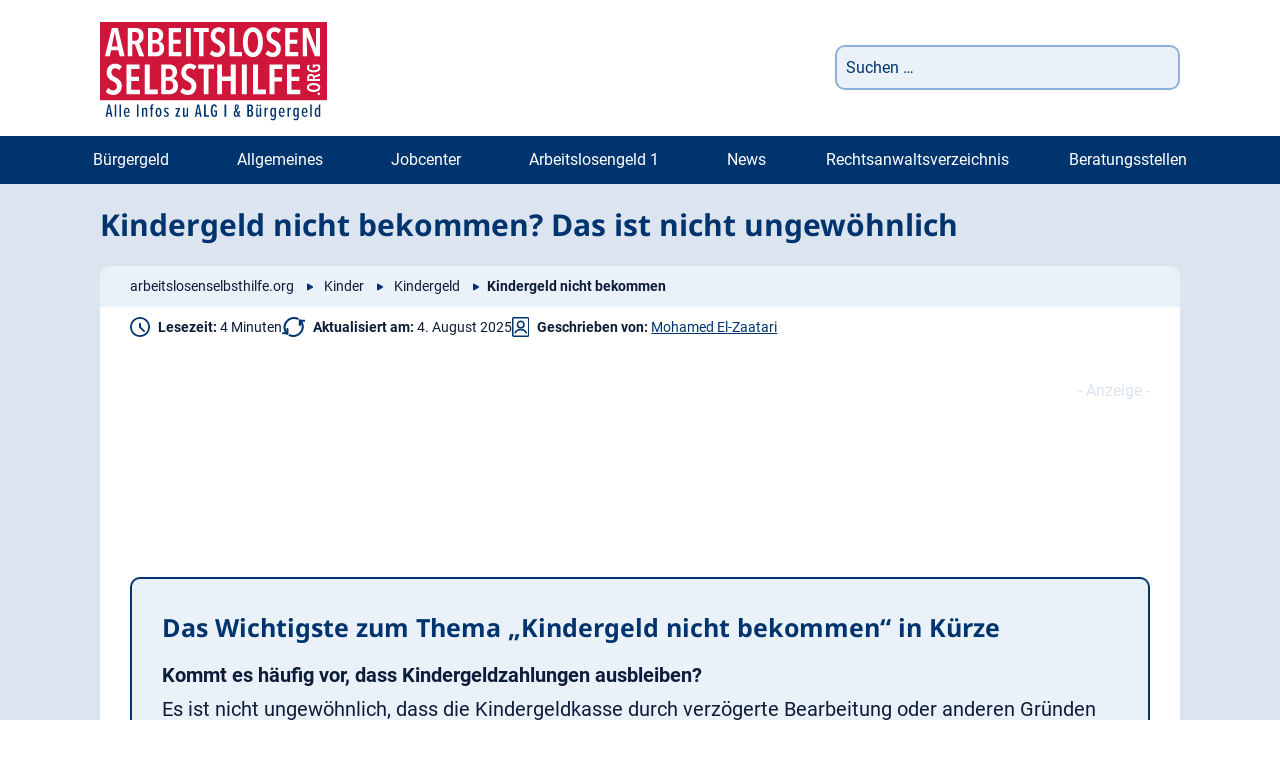

--- FILE ---
content_type: text/html; charset=UTF-8
request_url: https://www.arbeitslosenselbsthilfe.org/kindergeld-nicht-bekommen/
body_size: 42219
content:
<!DOCTYPE html>
<!--[if IE 7]>
<html class="ie ie7" lang="de">
<![endif]-->
<!--[if IE 8]>
<html class="ie ie8" lang="de">
<![endif]-->
<!--[if !(IE 7) & !(IE 8)]><!-->
<html lang="de">
<!--<![endif]-->
<head>
<meta charset="UTF-8" />
<meta name="viewport" content="width=device-width, initial-scale=1" />
<title>Kindergeld nicht bekommen: Was können Sie tun?</title>
<link data-rocket-prefetch href="https://d.delivery.consentmanager.net" rel="dns-prefetch">
<link data-rocket-prefetch href="https://cdn.consentmanager.net" rel="dns-prefetch">
<style id="wpr-usedcss">img:is([sizes=auto i],[sizes^="auto," i]){contain-intrinsic-size:3000px 1500px}:where(.wp-block-button__link){border-radius:9999px;box-shadow:none;padding:calc(.667em + 2px) calc(1.333em + 2px);text-decoration:none}:root :where(.wp-block-button .wp-block-button__link.is-style-outline),:root :where(.wp-block-button.is-style-outline>.wp-block-button__link){border:2px solid;padding:.667em 1.333em}:root :where(.wp-block-button .wp-block-button__link.is-style-outline:not(.has-text-color)),:root :where(.wp-block-button.is-style-outline>.wp-block-button__link:not(.has-text-color)){color:currentColor}:root :where(.wp-block-button .wp-block-button__link.is-style-outline:not(.has-background)),:root :where(.wp-block-button.is-style-outline>.wp-block-button__link:not(.has-background)){background-color:initial;background-image:none}:where(.wp-block-calendar table:not(.has-background) th){background:#ddd}:where(.wp-block-columns){margin-bottom:1.75em}:where(.wp-block-columns.has-background){padding:1.25em 2.375em}:where(.wp-block-post-comments input[type=submit]){border:none}:where(.wp-block-cover-image:not(.has-text-color)),:where(.wp-block-cover:not(.has-text-color)){color:#fff}:where(.wp-block-cover-image.is-light:not(.has-text-color)),:where(.wp-block-cover.is-light:not(.has-text-color)){color:#000}:root :where(.wp-block-cover h1:not(.has-text-color)),:root :where(.wp-block-cover h2:not(.has-text-color)),:root :where(.wp-block-cover h3:not(.has-text-color)),:root :where(.wp-block-cover h4:not(.has-text-color)),:root :where(.wp-block-cover h5:not(.has-text-color)),:root :where(.wp-block-cover h6:not(.has-text-color)),:root :where(.wp-block-cover p:not(.has-text-color)){color:inherit}:where(.wp-block-file){margin-bottom:1.5em}:where(.wp-block-file__button){border-radius:2em;display:inline-block;padding:.5em 1em}:where(.wp-block-file__button):is(a):active,:where(.wp-block-file__button):is(a):focus,:where(.wp-block-file__button):is(a):hover,:where(.wp-block-file__button):is(a):visited{box-shadow:none;color:#fff;opacity:.85;text-decoration:none}.wp-block-group{box-sizing:border-box}:where(.wp-block-group.wp-block-group-is-layout-constrained){position:relative}.wp-block-image a{display:inline-block}.wp-block-image img{box-sizing:border-box;height:auto;max-width:100%;vertical-align:bottom}@media (prefers-reduced-motion:no-preference){.wp-block-image img.hide{visibility:hidden}.wp-block-image img.show{animation:.4s show-content-image}}.wp-block-image.aligncenter{text-align:center}.wp-block-image .aligncenter,.wp-block-image .alignright,.wp-block-image.aligncenter,.wp-block-image.alignright{display:table}.wp-block-image .aligncenter>figcaption,.wp-block-image .alignright>figcaption,.wp-block-image.aligncenter>figcaption,.wp-block-image.alignright>figcaption{caption-side:bottom;display:table-caption}.wp-block-image .alignright{float:right;margin:.5em 0 .5em 1em}.wp-block-image .aligncenter{margin-left:auto;margin-right:auto}.wp-block-image :where(figcaption){margin-bottom:1em;margin-top:.5em}:root :where(.wp-block-image.is-style-rounded img,.wp-block-image .is-style-rounded img){border-radius:9999px}.wp-block-image figure{margin:0}@keyframes show-content-image{0%{visibility:hidden}99%{visibility:hidden}to{visibility:visible}}:where(.wp-block-latest-comments:not([style*=line-height] .wp-block-latest-comments__comment)){line-height:1.1}:where(.wp-block-latest-comments:not([style*=line-height] .wp-block-latest-comments__comment-excerpt p)){line-height:1.8}:root :where(.wp-block-latest-posts.is-grid){padding:0}:root :where(.wp-block-latest-posts.wp-block-latest-posts__list){padding-left:0}ol,ul{box-sizing:border-box}:root :where(.wp-block-list.has-background){padding:1.25em 2.375em}:where(.wp-block-navigation.has-background .wp-block-navigation-item a:not(.wp-element-button)),:where(.wp-block-navigation.has-background .wp-block-navigation-submenu a:not(.wp-element-button)){padding:.5em 1em}:where(.wp-block-navigation .wp-block-navigation__submenu-container .wp-block-navigation-item a:not(.wp-element-button)),:where(.wp-block-navigation .wp-block-navigation__submenu-container .wp-block-navigation-submenu a:not(.wp-element-button)),:where(.wp-block-navigation .wp-block-navigation__submenu-container .wp-block-navigation-submenu button.wp-block-navigation-item__content),:where(.wp-block-navigation .wp-block-navigation__submenu-container .wp-block-pages-list__item button.wp-block-navigation-item__content){padding:.5em 1em}:root :where(p.has-background){padding:1.25em 2.375em}:where(p.has-text-color:not(.has-link-color)) a{color:inherit}:where(.wp-block-post-comments-form) input:not([type=submit]),:where(.wp-block-post-comments-form) textarea{border:1px solid #949494;font-family:inherit;font-size:1em}:where(.wp-block-post-comments-form) input:where(:not([type=submit]):not([type=checkbox])),:where(.wp-block-post-comments-form) textarea{padding:calc(.667em + 2px)}:where(.wp-block-post-excerpt){box-sizing:border-box;margin-bottom:var(--wp--style--block-gap);margin-top:var(--wp--style--block-gap)}:where(.wp-block-preformatted.has-background){padding:1.25em 2.375em}:where(.wp-block-search__button){border:1px solid #ccc;padding:6px 10px}:where(.wp-block-search__input){font-family:inherit;font-size:inherit;font-style:inherit;font-weight:inherit;letter-spacing:inherit;line-height:inherit;text-transform:inherit}:where(.wp-block-search__button-inside .wp-block-search__inside-wrapper){border:1px solid #949494;box-sizing:border-box;padding:4px}:where(.wp-block-search__button-inside .wp-block-search__inside-wrapper) .wp-block-search__input{border:none;border-radius:0;padding:0 4px}:where(.wp-block-search__button-inside .wp-block-search__inside-wrapper) .wp-block-search__input:focus{outline:0}:where(.wp-block-search__button-inside .wp-block-search__inside-wrapper) :where(.wp-block-search__button){padding:4px 8px}:root :where(.wp-block-separator.is-style-dots){height:auto;line-height:1;text-align:center}:root :where(.wp-block-separator.is-style-dots):before{color:currentColor;content:"···";font-family:serif;font-size:1.5em;letter-spacing:2em;padding-left:2em}:root :where(.wp-block-site-logo.is-style-rounded){border-radius:9999px}:where(.wp-block-social-links:not(.is-style-logos-only)) .wp-social-link{background-color:#f0f0f0;color:#444}:where(.wp-block-social-links:not(.is-style-logos-only)) .wp-social-link-amazon{background-color:#f90;color:#fff}:where(.wp-block-social-links:not(.is-style-logos-only)) .wp-social-link-bandcamp{background-color:#1ea0c3;color:#fff}:where(.wp-block-social-links:not(.is-style-logos-only)) .wp-social-link-behance{background-color:#0757fe;color:#fff}:where(.wp-block-social-links:not(.is-style-logos-only)) .wp-social-link-bluesky{background-color:#0a7aff;color:#fff}:where(.wp-block-social-links:not(.is-style-logos-only)) .wp-social-link-codepen{background-color:#1e1f26;color:#fff}:where(.wp-block-social-links:not(.is-style-logos-only)) .wp-social-link-deviantart{background-color:#02e49b;color:#fff}:where(.wp-block-social-links:not(.is-style-logos-only)) .wp-social-link-dribbble{background-color:#e94c89;color:#fff}:where(.wp-block-social-links:not(.is-style-logos-only)) .wp-social-link-dropbox{background-color:#4280ff;color:#fff}:where(.wp-block-social-links:not(.is-style-logos-only)) .wp-social-link-etsy{background-color:#f45800;color:#fff}:where(.wp-block-social-links:not(.is-style-logos-only)) .wp-social-link-facebook{background-color:#0866ff;color:#fff}:where(.wp-block-social-links:not(.is-style-logos-only)) .wp-social-link-fivehundredpx{background-color:#000;color:#fff}:where(.wp-block-social-links:not(.is-style-logos-only)) .wp-social-link-flickr{background-color:#0461dd;color:#fff}:where(.wp-block-social-links:not(.is-style-logos-only)) .wp-social-link-foursquare{background-color:#e65678;color:#fff}:where(.wp-block-social-links:not(.is-style-logos-only)) .wp-social-link-github{background-color:#24292d;color:#fff}:where(.wp-block-social-links:not(.is-style-logos-only)) .wp-social-link-goodreads{background-color:#eceadd;color:#382110}:where(.wp-block-social-links:not(.is-style-logos-only)) .wp-social-link-google{background-color:#ea4434;color:#fff}:where(.wp-block-social-links:not(.is-style-logos-only)) .wp-social-link-gravatar{background-color:#1d4fc4;color:#fff}:where(.wp-block-social-links:not(.is-style-logos-only)) .wp-social-link-instagram{background-color:#f00075;color:#fff}:where(.wp-block-social-links:not(.is-style-logos-only)) .wp-social-link-lastfm{background-color:#e21b24;color:#fff}:where(.wp-block-social-links:not(.is-style-logos-only)) .wp-social-link-linkedin{background-color:#0d66c2;color:#fff}:where(.wp-block-social-links:not(.is-style-logos-only)) .wp-social-link-mastodon{background-color:#3288d4;color:#fff}:where(.wp-block-social-links:not(.is-style-logos-only)) .wp-social-link-medium{background-color:#000;color:#fff}:where(.wp-block-social-links:not(.is-style-logos-only)) .wp-social-link-meetup{background-color:#f6405f;color:#fff}:where(.wp-block-social-links:not(.is-style-logos-only)) .wp-social-link-patreon{background-color:#000;color:#fff}:where(.wp-block-social-links:not(.is-style-logos-only)) .wp-social-link-pinterest{background-color:#e60122;color:#fff}:where(.wp-block-social-links:not(.is-style-logos-only)) .wp-social-link-pocket{background-color:#ef4155;color:#fff}:where(.wp-block-social-links:not(.is-style-logos-only)) .wp-social-link-reddit{background-color:#ff4500;color:#fff}:where(.wp-block-social-links:not(.is-style-logos-only)) .wp-social-link-skype{background-color:#0478d7;color:#fff}:where(.wp-block-social-links:not(.is-style-logos-only)) .wp-social-link-snapchat{background-color:#fefc00;color:#fff;stroke:#000}:where(.wp-block-social-links:not(.is-style-logos-only)) .wp-social-link-soundcloud{background-color:#ff5600;color:#fff}:where(.wp-block-social-links:not(.is-style-logos-only)) .wp-social-link-spotify{background-color:#1bd760;color:#fff}:where(.wp-block-social-links:not(.is-style-logos-only)) .wp-social-link-telegram{background-color:#2aabee;color:#fff}:where(.wp-block-social-links:not(.is-style-logos-only)) .wp-social-link-threads{background-color:#000;color:#fff}:where(.wp-block-social-links:not(.is-style-logos-only)) .wp-social-link-tiktok{background-color:#000;color:#fff}:where(.wp-block-social-links:not(.is-style-logos-only)) .wp-social-link-tumblr{background-color:#011835;color:#fff}:where(.wp-block-social-links:not(.is-style-logos-only)) .wp-social-link-twitch{background-color:#6440a4;color:#fff}:where(.wp-block-social-links:not(.is-style-logos-only)) .wp-social-link-twitter{background-color:#1da1f2;color:#fff}:where(.wp-block-social-links:not(.is-style-logos-only)) .wp-social-link-vimeo{background-color:#1eb7ea;color:#fff}:where(.wp-block-social-links:not(.is-style-logos-only)) .wp-social-link-vk{background-color:#4680c2;color:#fff}:where(.wp-block-social-links:not(.is-style-logos-only)) .wp-social-link-wordpress{background-color:#3499cd;color:#fff}:where(.wp-block-social-links:not(.is-style-logos-only)) .wp-social-link-whatsapp{background-color:#25d366;color:#fff}:where(.wp-block-social-links:not(.is-style-logos-only)) .wp-social-link-x{background-color:#000;color:#fff}:where(.wp-block-social-links:not(.is-style-logos-only)) .wp-social-link-yelp{background-color:#d32422;color:#fff}:where(.wp-block-social-links:not(.is-style-logos-only)) .wp-social-link-youtube{background-color:red;color:#fff}:where(.wp-block-social-links.is-style-logos-only) .wp-social-link{background:0 0}:where(.wp-block-social-links.is-style-logos-only) .wp-social-link svg{height:1.25em;width:1.25em}:where(.wp-block-social-links.is-style-logos-only) .wp-social-link-amazon{color:#f90}:where(.wp-block-social-links.is-style-logos-only) .wp-social-link-bandcamp{color:#1ea0c3}:where(.wp-block-social-links.is-style-logos-only) .wp-social-link-behance{color:#0757fe}:where(.wp-block-social-links.is-style-logos-only) .wp-social-link-bluesky{color:#0a7aff}:where(.wp-block-social-links.is-style-logos-only) .wp-social-link-codepen{color:#1e1f26}:where(.wp-block-social-links.is-style-logos-only) .wp-social-link-deviantart{color:#02e49b}:where(.wp-block-social-links.is-style-logos-only) .wp-social-link-dribbble{color:#e94c89}:where(.wp-block-social-links.is-style-logos-only) .wp-social-link-dropbox{color:#4280ff}:where(.wp-block-social-links.is-style-logos-only) .wp-social-link-etsy{color:#f45800}:where(.wp-block-social-links.is-style-logos-only) .wp-social-link-facebook{color:#0866ff}:where(.wp-block-social-links.is-style-logos-only) .wp-social-link-fivehundredpx{color:#000}:where(.wp-block-social-links.is-style-logos-only) .wp-social-link-flickr{color:#0461dd}:where(.wp-block-social-links.is-style-logos-only) .wp-social-link-foursquare{color:#e65678}:where(.wp-block-social-links.is-style-logos-only) .wp-social-link-github{color:#24292d}:where(.wp-block-social-links.is-style-logos-only) .wp-social-link-goodreads{color:#382110}:where(.wp-block-social-links.is-style-logos-only) .wp-social-link-google{color:#ea4434}:where(.wp-block-social-links.is-style-logos-only) .wp-social-link-gravatar{color:#1d4fc4}:where(.wp-block-social-links.is-style-logos-only) .wp-social-link-instagram{color:#f00075}:where(.wp-block-social-links.is-style-logos-only) .wp-social-link-lastfm{color:#e21b24}:where(.wp-block-social-links.is-style-logos-only) .wp-social-link-linkedin{color:#0d66c2}:where(.wp-block-social-links.is-style-logos-only) .wp-social-link-mastodon{color:#3288d4}:where(.wp-block-social-links.is-style-logos-only) .wp-social-link-medium{color:#000}:where(.wp-block-social-links.is-style-logos-only) .wp-social-link-meetup{color:#f6405f}:where(.wp-block-social-links.is-style-logos-only) .wp-social-link-patreon{color:#000}:where(.wp-block-social-links.is-style-logos-only) .wp-social-link-pinterest{color:#e60122}:where(.wp-block-social-links.is-style-logos-only) .wp-social-link-pocket{color:#ef4155}:where(.wp-block-social-links.is-style-logos-only) .wp-social-link-reddit{color:#ff4500}:where(.wp-block-social-links.is-style-logos-only) .wp-social-link-skype{color:#0478d7}:where(.wp-block-social-links.is-style-logos-only) .wp-social-link-snapchat{color:#fff;stroke:#000}:where(.wp-block-social-links.is-style-logos-only) .wp-social-link-soundcloud{color:#ff5600}:where(.wp-block-social-links.is-style-logos-only) .wp-social-link-spotify{color:#1bd760}:where(.wp-block-social-links.is-style-logos-only) .wp-social-link-telegram{color:#2aabee}:where(.wp-block-social-links.is-style-logos-only) .wp-social-link-threads{color:#000}:where(.wp-block-social-links.is-style-logos-only) .wp-social-link-tiktok{color:#000}:where(.wp-block-social-links.is-style-logos-only) .wp-social-link-tumblr{color:#011835}:where(.wp-block-social-links.is-style-logos-only) .wp-social-link-twitch{color:#6440a4}:where(.wp-block-social-links.is-style-logos-only) .wp-social-link-twitter{color:#1da1f2}:where(.wp-block-social-links.is-style-logos-only) .wp-social-link-vimeo{color:#1eb7ea}:where(.wp-block-social-links.is-style-logos-only) .wp-social-link-vk{color:#4680c2}:where(.wp-block-social-links.is-style-logos-only) .wp-social-link-whatsapp{color:#25d366}:where(.wp-block-social-links.is-style-logos-only) .wp-social-link-wordpress{color:#3499cd}:where(.wp-block-social-links.is-style-logos-only) .wp-social-link-x{color:#000}:where(.wp-block-social-links.is-style-logos-only) .wp-social-link-yelp{color:#d32422}:where(.wp-block-social-links.is-style-logos-only) .wp-social-link-youtube{color:red}:root :where(.wp-block-social-links .wp-social-link a){padding:.25em}:root :where(.wp-block-social-links.is-style-logos-only .wp-social-link a){padding:0}:root :where(.wp-block-social-links.is-style-pill-shape .wp-social-link a){padding-left:.66667em;padding-right:.66667em}:root :where(.wp-block-tag-cloud.is-style-outline){display:flex;flex-wrap:wrap;gap:1ch}:root :where(.wp-block-tag-cloud.is-style-outline a){border:1px solid;font-size:unset!important;margin-right:0;padding:1ch 2ch;text-decoration:none!important}:root :where(.wp-block-table-of-contents){box-sizing:border-box}:where(.wp-block-term-description){box-sizing:border-box;margin-bottom:var(--wp--style--block-gap);margin-top:var(--wp--style--block-gap)}:where(pre.wp-block-verse){font-family:inherit}.entry-content{counter-reset:footnotes}:root{--wp--preset--font-size--normal:16px;--wp--preset--font-size--huge:42px}.aligncenter{clear:both}html :where(.has-border-color){border-style:solid}html :where([style*=border-top-color]){border-top-style:solid}html :where([style*=border-right-color]){border-right-style:solid}html :where([style*=border-bottom-color]){border-bottom-style:solid}html :where([style*=border-left-color]){border-left-style:solid}html :where([style*=border-width]){border-style:solid}html :where([style*=border-top-width]){border-top-style:solid}html :where([style*=border-right-width]){border-right-style:solid}html :where([style*=border-bottom-width]){border-bottom-style:solid}html :where([style*=border-left-width]){border-left-style:solid}html :where(img[class*=wp-image-]){height:auto;max-width:100%}:where(figure){margin:0 0 1em}html :where(.is-position-sticky){--wp-admin--admin-bar--position-offset:var(--wp-admin--admin-bar--height,0px)}:root :where(.wp-block-image figcaption){color:#555;font-size:13px;text-align:center}.wp-block-image{margin:0 0 1em}:where(.wp-block-group.has-background){padding:1.25em 2.375em}:root :where(.wp-block-template-part.has-background){margin-bottom:0;margin-top:0;padding:1.25em 2.375em}:root{--wp--preset--aspect-ratio--square:1;--wp--preset--aspect-ratio--4-3:4/3;--wp--preset--aspect-ratio--3-4:3/4;--wp--preset--aspect-ratio--3-2:3/2;--wp--preset--aspect-ratio--2-3:2/3;--wp--preset--aspect-ratio--16-9:16/9;--wp--preset--aspect-ratio--9-16:9/16;--wp--preset--color--black:#000000;--wp--preset--color--cyan-bluish-gray:#abb8c3;--wp--preset--color--white:#fff;--wp--preset--color--pale-pink:#f78da7;--wp--preset--color--vivid-red:#cf2e2e;--wp--preset--color--luminous-vivid-orange:#ff6900;--wp--preset--color--luminous-vivid-amber:#fcb900;--wp--preset--color--light-green-cyan:#7bdcb5;--wp--preset--color--vivid-green-cyan:#00d084;--wp--preset--color--pale-cyan-blue:#8ed1fc;--wp--preset--color--vivid-cyan-blue:#0693e3;--wp--preset--color--vivid-purple:#9b51e0;--wp--preset--color--blue:#21759b;--wp--preset--color--dark-gray:#444;--wp--preset--color--medium-gray:#9f9f9f;--wp--preset--color--light-gray:#e6e6e6;--wp--preset--gradient--vivid-cyan-blue-to-vivid-purple:linear-gradient(135deg,rgba(6, 147, 227, 1) 0%,rgb(155, 81, 224) 100%);--wp--preset--gradient--light-green-cyan-to-vivid-green-cyan:linear-gradient(135deg,rgb(122, 220, 180) 0%,rgb(0, 208, 130) 100%);--wp--preset--gradient--luminous-vivid-amber-to-luminous-vivid-orange:linear-gradient(135deg,rgba(252, 185, 0, 1) 0%,rgba(255, 105, 0, 1) 100%);--wp--preset--gradient--luminous-vivid-orange-to-vivid-red:linear-gradient(135deg,rgba(255, 105, 0, 1) 0%,rgb(207, 46, 46) 100%);--wp--preset--gradient--very-light-gray-to-cyan-bluish-gray:linear-gradient(135deg,rgb(238, 238, 238) 0%,rgb(169, 184, 195) 100%);--wp--preset--gradient--cool-to-warm-spectrum:linear-gradient(135deg,rgb(74, 234, 220) 0%,rgb(151, 120, 209) 20%,rgb(207, 42, 186) 40%,rgb(238, 44, 130) 60%,rgb(251, 105, 98) 80%,rgb(254, 248, 76) 100%);--wp--preset--gradient--blush-light-purple:linear-gradient(135deg,rgb(255, 206, 236) 0%,rgb(152, 150, 240) 100%);--wp--preset--gradient--blush-bordeaux:linear-gradient(135deg,rgb(254, 205, 165) 0%,rgb(254, 45, 45) 50%,rgb(107, 0, 62) 100%);--wp--preset--gradient--luminous-dusk:linear-gradient(135deg,rgb(255, 203, 112) 0%,rgb(199, 81, 192) 50%,rgb(65, 88, 208) 100%);--wp--preset--gradient--pale-ocean:linear-gradient(135deg,rgb(255, 245, 203) 0%,rgb(182, 227, 212) 50%,rgb(51, 167, 181) 100%);--wp--preset--gradient--electric-grass:linear-gradient(135deg,rgb(202, 248, 128) 0%,rgb(113, 206, 126) 100%);--wp--preset--gradient--midnight:linear-gradient(135deg,rgb(2, 3, 129) 0%,rgb(40, 116, 252) 100%);--wp--preset--font-size--small:13px;--wp--preset--font-size--medium:20px;--wp--preset--font-size--large:36px;--wp--preset--font-size--x-large:42px;--wp--preset--spacing--20:0.44rem;--wp--preset--spacing--30:0.67rem;--wp--preset--spacing--40:1rem;--wp--preset--spacing--50:1.5rem;--wp--preset--spacing--60:2.25rem;--wp--preset--spacing--70:3.38rem;--wp--preset--spacing--80:5.06rem;--wp--preset--shadow--natural:6px 6px 9px rgba(0, 0, 0, .2);--wp--preset--shadow--deep:12px 12px 50px rgba(0, 0, 0, .4);--wp--preset--shadow--sharp:6px 6px 0px rgba(0, 0, 0, .2);--wp--preset--shadow--outlined:6px 6px 0px -3px rgba(255, 255, 255, 1),6px 6px rgba(0, 0, 0, 1);--wp--preset--shadow--crisp:6px 6px 0px rgba(0, 0, 0, 1)}:where(.is-layout-flex){gap:.5em}:where(.is-layout-grid){gap:.5em}:where(.wp-block-post-template.is-layout-flex){gap:1.25em}:where(.wp-block-post-template.is-layout-grid){gap:1.25em}:where(.wp-block-columns.is-layout-flex){gap:2em}:where(.wp-block-columns.is-layout-grid){gap:2em}:root :where(.wp-block-pullquote){font-size:1.5em;line-height:1.6}.l1-authorbox{margin:5% 0;font-family:Arial,sans-serif;color:#333}.l1-authorbox-intro{font-size:24px;font-weight:700;margin-bottom:15px;border-bottom:2px solid #ddd;padding-bottom:10px;color:#444}.l1-authorbox-inner{display:flex;align-items:flex-start;background-color:#f9f9f9;border:1px solid #e0e0e0;padding:20px;border-radius:8px}.l1-authorbox-avatar{flex-shrink:0;margin-right:20px}.l1-authorbox-avatar img{width:auto;height:auto}.l1-authorbox-personal-info{flex:1}.l1-authorbox-name{font-size:22px;font-weight:700;text-decoration:none;margin-bottom:10px;display:inline-block}.l1-authorbox-name:hover{color:#005177}.l1-authorbox-description{font-size:16px;line-height:1.6;margin-bottom:0;word-break:break-word}@media (max-width:600px){.l1-authorbox-inner{flex-direction:column;align-items:center;text-align:center}.l1-authorbox-avatar{margin-right:0;margin-bottom:15px}.l1-authorbox-avatar img{width:115px;height:115px}.l1-authorbox-name{font-size:20px}.l1-authorbox-description{font-size:15px}#masthead{max-height:70px!important}.main-navigation{transform:translateX(-100%)}}.azk-native-top{margin-bottom:10px}.azk-native-bottom{margin-top:10px}.azk-native-content{margin-top:10px;margin-bottom:10px}.azk-native-bottom::before,.azk-native-content::before,.azk-native-top::before{content:"- Anzeige -";text-align:right;display:block;color:rgba(0,0,0,.25);font-size:12px}.azk-native-outer{width:100%;clear:both;margin-bottom:10px;hyphens:auto}.azk-native-outer:hover{cursor:pointer!important}.azk-native-inner{display:block;text-align:left;margin:0;padding:10px}.azk-native-inner .azk-native-description{display:block;font-size:15px;padding:15px 0;line-height:1.5}.azk-native-inner .azk-native-button{display:block;font-size:17px;width:200px;padding:10px 0;text-align:center}.azk-native-responsive{min-height:170px}@media only screen and (max-width:480px){.azk-native-responsive{min-height:170px}}@media only screen and (max-width:680px){table.table--clickout{display:block}table.table--clickout tbody,table.table--clickout thead{display:block}table.table--clickout tr{display:flex;flex-wrap:wrap}table.table--clickout tr td:first-of-type,table.table--clickout tr th:first-of-type{width:40%}table.table--clickout tr td:nth-of-type(2),table.table--clickout tr td:nth-of-type(3),table.table--clickout tr td:nth-of-type(4),table.table--clickout tr th:nth-of-type(2),table.table--clickout tr th:nth-of-type(3),table.table--clickout tr th:nth-of-type(4){flex:1}table.table--clickout tr td[colspan]{width:100%}table.table--clickout tr td.td--clickout{width:100%;text-align:center;background-color:#f2f2f2}table.table--clickout tr td.td--clickout .clickout{display:inline-block!important}table.table--clickout tr td.td--clickout:before{content:'Lohnt ein Einspruch? '}}.breadcrumb>ul:first-child>li:nth-child(1):before{content:""}.breadcrumb li{display:inline-block!important}.breadcrumb li:before{color:#5a5a5a;content:"\00BB";font-size:15px;font-weight:700;margin:0 4px}.image-credits-txt{display:none}.image-credits-txt:before{content:attr(data-credits);font-style:italic}p>.image-credits-link{margin:20px auto}.image-credits-link{display:inline-block;padding:10px 20px;background-color:#6c757d;color:#fff;text-align:center;text-decoration:none;border:none;cursor:pointer;border-radius:5px;margin:0 auto}.image-credits-link:focus{outline:#adb5bd solid 2px;outline-offset:2px}.image-credits-link:hover{background-color:#5a6268;color:#fff}.share-btns{display:flex;align-items:center;justify-content:flex-start;margin:10px 0}.share-label{font-style:italic;margin-right:1rem}.share-btn{display:inline-block;margin-right:1rem;cursor:pointer;outline:0}.share-btn:last-child{margin-right:0}.share-btn img{width:28px;height:28px;transition:opacity .3s ease}.share-btn:focus img,.share-btn:hover img{opacity:.8;outline:0}.share-btn{margin:10px!important;background:#fff}button.share-btn{border:0}button.share-btn:hover{background:0 0}.wpa-hide-ltr#skiplinks a,.wpa-hide-ltr#skiplinks a:hover,.wpa-hide-ltr#skiplinks a:visited{border:0;clip:rect(1px,1px,1px,1px);clip-path:inset(50%);height:1px;margin:-1px;overflow:hidden;padding:0;position:absolute;width:1px;word-wrap:normal!important}.wpa-hide-ltr#skiplinks a:focus{background-color:#eee;clip:auto!important;clip-path:none;color:#444;display:block;font-size:1em;height:auto;left:5px;line-height:normal;padding:15px 23px 14px;text-decoration:none;top:5px;width:auto;z-index:100000}.wpa-alt,.wpa-ld{display:inline-block;position:relative}div.alignright.wpa-alt,div.alignright.wpa-ld{float:right}div.aligncenter.wpa-alt,div.aligncenter.wpa-ld{display:block;margin:0 auto;width:fit-content}.wpa-focusable:focus{outline:solid 1px;outline-offset:1px}.wpa-alt .wpa-ld button{left:2.5em}.wpa-ld .dashicons,.wpa-ld .dashicons:before{line-height:inherit}.wpa-alt button:focus,.wpa-alt button:hover,.wpa-ld button:focus,.wpa-ld button:hover{background:rgba(0,0,0,.8)!important;color:#fff!important;border:1px solid #000!important;cursor:pointer;outline:#a00 solid 2px!important;outline-offset:1px}.wpa-hide-ltr#skiplinks a:active,.wpa-hide-ltr#skiplinks a:focus{background-color:#f1f1f1;box-shadow:0 0 2px 2px rgba(0,0,0,.6);clip:auto;color:#0073aa;display:block;font-weight:600;height:auto;line-height:normal;padding:15px 23px 14px;position:absolute;left:6px;top:var(--admin-bar-top);text-decoration:none;text-transform:none;width:auto;z-index:100000}:root{--admin-bar-top:7px}.post-ratings{width:100%;opacity:1}.post-ratings-loading{display:none;height:16px;text-align:left}.post-ratings-image{border:0}.post-ratings img,.post-ratings-image img,.post-ratings-loading img{border:0;padding:0;margin:0}#ez-toc-container{background:#f9f9f9;border:1px solid #aaa;border-radius:4px;-webkit-box-shadow:0 1px 1px rgba(0,0,0,.05);box-shadow:0 1px 1px rgba(0,0,0,.05);display:table;margin-bottom:1em;padding:10px 20px 10px 10px;position:relative;width:auto}div.ez-toc-widget-container{padding:0;position:relative}#ez-toc-container.ez-toc-transparent{background:0 0}div.ez-toc-widget-container ul{display:block}div.ez-toc-widget-container li{border:none;padding:0}div.ez-toc-widget-container ul.ez-toc-list{padding:10px}#ez-toc-container ul ul{margin-left:1.5em}#ez-toc-container li,#ez-toc-container ul{padding:0}#ez-toc-container li,#ez-toc-container ul,#ez-toc-container ul li,div.ez-toc-widget-container,div.ez-toc-widget-container li{background:0 0;list-style:none;line-height:1.6;margin:0;overflow:hidden;z-index:1}#ez-toc-container .ez-toc-title{text-align:left;line-height:1.45;margin:0;padding:0}.ez-toc-title-container{display:table;width:100%}.ez-toc-title,.ez-toc-title-toggle{display:inline;text-align:left;vertical-align:middle}#ez-toc-container div.ez-toc-title-container+ul.ez-toc-list{margin-top:1em}#ez-toc-container a{color:#444;box-shadow:none;text-decoration:none;text-shadow:none;display:inline-flex;align-items:stretch;flex-wrap:nowrap}#ez-toc-container a:visited{color:#9f9f9f}#ez-toc-container a:hover{text-decoration:underline}#ez-toc-container a.ez-toc-toggle{display:flex;align-items:center}.ez-toc-widget-container ul.ez-toc-list li::before{content:' ';position:absolute;left:0;right:0;height:30px;line-height:30px;z-index:-1}.ez-toc-widget-container ul.ez-toc-list li.active{background-color:#ededed}.ez-toc-widget-container li.active>a{font-weight:900}#ez-toc-container input,.ez-toc-toggle #item{position:absolute;left:-999em}#ez-toc-container input[type=checkbox]:checked+nav,#ez-toc-widget-container input[type=checkbox]:checked+nav{opacity:0;max-height:0;border:none;display:none}#ez-toc-container label{position:relative;cursor:pointer;display:initial}#ez-toc-container .ez-toc-toggle label{float:right;position:relative;font-size:16px;padding:0;border:1px solid #999191;border-radius:5px;cursor:pointer;left:10px;width:35px}div#ez-toc-container .ez-toc-title{display:initial}#ez-toc-container a.ez-toc-toggle{color:#444;background:inherit;border:inherit}#ez-toc-container .eztoc-toggle-hide-by-default{display:none}.ez-toc-widget-container ul li a{padding-left:10px;display:inline-flex;align-items:stretch;flex-wrap:nowrap}.ez-toc-widget-container ul.ez-toc-list li{height:auto!important}div#ez-toc-container .ez-toc-title{font-size:120%}div#ez-toc-container .ez-toc-title{font-weight:500}div#ez-toc-container ul li{font-size:110%}div#ez-toc-container ul li{font-weight:500}div#ez-toc-container nav ul ul li{font-size:100%}.ez-toc-container-direction{direction:ltr}.ez-toc-counter ul{counter-reset:item}.ez-toc-counter nav ul li a::before{content:counters(item, '.', decimal) '. ';display:inline-block;counter-increment:item;flex-grow:0;flex-shrink:0;margin-right:.2em;float:left}.ez-toc-widget-container ul{counter-reset:item}.ez-toc-widget-container nav ul li a::before{content:counters(item, '.', decimal) '. ';display:inline-block;counter-increment:item;flex-grow:0;flex-shrink:0;margin-right:.2em;float:left}@font-face{font-display:swap;font-family:Roboto;font-style:normal;font-weight:400;src:url('https://www.arbeitslosenselbsthilfe.org/wp-content/themes/lot-arbeitslosenselbsthilfe/font/roboto-v30-latin-regular.woff2') format('woff2'),url('https://www.arbeitslosenselbsthilfe.org/wp-content/themes/lot-arbeitslosenselbsthilfe/font/roboto-v30-latin-regular.ttf') format('truetype')}@font-face{font-display:swap;font-family:Roboto;font-style:italic;font-weight:400;src:url('https://www.arbeitslosenselbsthilfe.org/wp-content/themes/lot-arbeitslosenselbsthilfe/font/roboto-v30-latin-italic.woff2') format('woff2'),url('https://www.arbeitslosenselbsthilfe.org/wp-content/themes/lot-arbeitslosenselbsthilfe/font/roboto-v30-latin-italic.ttf') format('truetype')}@font-face{font-display:swap;font-family:Roboto;font-style:normal;font-weight:700;src:url('https://www.arbeitslosenselbsthilfe.org/wp-content/themes/lot-arbeitslosenselbsthilfe/font/roboto-v30-latin-700.woff2') format('woff2'),url('https://www.arbeitslosenselbsthilfe.org/wp-content/themes/lot-arbeitslosenselbsthilfe/font/roboto-v30-latin-700.ttf') format('truetype')}@font-face{font-display:swap;font-family:'Noto Sans';font-style:normal;font-weight:700;src:url('https://www.arbeitslosenselbsthilfe.org/wp-content/themes/lot-arbeitslosenselbsthilfe/font/noto-sans-v36-latin-700.woff2') format('woff2'),url('https://www.arbeitslosenselbsthilfe.org/wp-content/themes/lot-arbeitslosenselbsthilfe/font/noto-sans-v36-latin-700.ttf') format('truetype')}[class*=" icon-"]:before,[class^=icon-]:before{font-family:fontello;font-style:normal;font-weight:400;display:inline-block;text-decoration:inherit;width:1em;margin-right:.2em;text-align:center;font-variant:normal;text-transform:none;line-height:1em;margin-left:.2em;-webkit-font-smoothing:antialiased;-moz-osx-font-smoothing:grayscale}:root{--color-primary-1:#0D1C39;--color-primary-2:#00346E;--color-primary-3:#8BB1DB;--color-primary-4:#DCE5EF;--color-primary-5:#EAF1F8;--color-secondary-1:#CF1539;--color-secondary-2:#F7E4E4;--color-white-1:#FFFFFF;--font-primary:'Roboto',"Helvetica Neue",Arial,Helvetica,Geneva,sans-serif;--font-secondary:'Noto Sans','Roboto',"Helvetica Neue",Arial,Helvetica,Geneva,sans-serif;--text-xs:clamp(0.875rem, 0.875rem + 0vw, 0.875rem);--text-sm:clamp(0.875rem, 0.75rem + 0.3333vw, 1rem);--text-base:clamp(1rem, 0.75rem + 0.6667vw, 1.25rem);--text-md:clamp(1.125rem, 0.875rem + 0.6667vw, 1.375rem);--text-lg:clamp(1.25rem, 0.9375rem + 0.8333vw, 1.5625rem);--text-xl:clamp(1.5625rem, 0.625rem + 2.5vw, 2.5rem);--text-footer:clamp(1rem, 0.875rem + 0.3333vw, 1.125rem);--side-padding:30px;--side-padding-plus10:40px}a,abbr,acronym,address,article,aside,audio,b,big,blockquote,body,canvas,caption,center,cite,code,dd,del,details,dfn,div,dl,dt,em,fieldset,figcaption,figure,footer,form,h1,h2,h3,h4,h5,h6,header,hgroup,html,i,iframe,img,ins,kbd,label,legend,mark,menu,nav,object,ol,output,p,pre,ruby,samp,section,small,span,strike,strong,sub,summary,sup,table,tbody,td,tfoot,th,thead,time,tr,tt,ul,var,video{margin:0;padding:0;border:0;vertical-align:baseline}html{font-size:100%;-webkit-text-size-adjust:100%;-ms-text-size-adjust:100%}body{line-height:1;font-size:var(--text-base);overflow-x:hidden}ol,ul{list-style:none}.entry-content blockquote p{margin-top:0}table{border-collapse:collapse;border-spacing:0}caption,td,th{font-weight:400;text-align:left}a:focus{outline:2px dotted var(--color-secondary-1);outline-offset:4px;z-index:9999;position:relative}article,aside,details,figcaption,figure,footer,header,hgroup,nav,section{display:block}audio,canvas,video{display:inline-block}audio:not([controls]){display:none}del{color:#333}ins{text-decoration:none}hr{background-color:#ccc;border:0;height:1px;margin:24px;margin-bottom:1.714285714rem}sub,sup{line-height:0;position:relative;vertical-align:baseline}sup{top:-.5em}sub{bottom:-.25em}small{font-size:smaller}img{border:0;-ms-interpolation-mode:bicubic}.clear:after,.wrapper:after{clear:both}.clear:after,.clear:before,.wrapper:after,.wrapper:before{display:table;content:""}h1,h2,h3,h4,h5,h6{font-family:var(--font-secondary)}.comment-content th,.entry-content th{font-size:var(--text-sm);line-height:1.7;font-weight:700}button,input,select,textarea{border:1px solid #ccc;border-radius:3px;font-family:inherit;padding:6px}button,input{line-height:normal}textarea{overflow:auto;vertical-align:top}input[type=checkbox],input[type=color],input[type=hidden],input[type=image],input[type=radio]{border:0;border-radius:0;padding:0}#content a.clickout{display:inline-block;cursor:pointer}a.button,button,input[type=button],input[type=submit]{text-decoration:none;color:var(--color-white-1);font-weight:700;background-color:var(--color-primary-2);border:2px solid var(--color-primary-2);border-radius:10px;padding:18px 25px;text-align:center;font-size:var(--text-base);cursor:pointer}a.button:hover,button:hover,input[type=button]:hover,input[type=submit]:hover{text-decoration:none;background-color:var(--color-primary-3);border:2px solid var(--color-primary-3);color:var(--color-white-1);cursor:pointer}.button a{color:#fff;text-decoration:none}.button a:hover{color:#fff;text-decoration:none}button,input[type=button],input[type=submit]{cursor:pointer}button[disabled],input[disabled]{cursor:default}.comment-content img,.entry-content img{max-width:100%}img[class*=align],img[class*=wp-image-]{height:auto}img.size-full{max-width:100%;height:auto}iframe,object,video{max-width:100%}.alignright{float:right}.aligncenter{display:block;margin-left:auto;margin-right:auto}.comment-content img,.entry-content img{border-radius:10px!important}body{font-family:var(--font-primary);color:var(--color-primary-1)}body.custom-font-enabled{font-family:var(--font-primary)}a{outline:0;color:var(--color-primary-2)}a:hover{color:var(--color-primary-3)}#main.wrapper{background-color:var(--color-primary-4);padding:40px 20px 0}.site{background-color:#fff}.site-content{max-width:1080px;margin:0 auto;border-radius:10px 10px 0 0}.entry-content{background-color:#fff;padding:30px var(--side-padding)}.entry-header{background-color:var(--color-primary-4)}.entry-header .share-btns{padding:20px 30px 0;margin:0}.title-and-breadcrumb{display:flex;flex-direction:column}@media (max-width:767px){a.button,button,input[type=button],input[type=submit]{padding:15px 20px}.title-and-breadcrumb{display:flex;flex-direction:column}.title-and-breadcrumb .breadcrumb{order:-1}.post-info img{width:18px}}.entry-header .entry-title{line-height:1.4;font-size:var(--text-xl);font-weight:400;color:var(--color-primary-2);background-color:var(--color-primary-4);padding:20px 0 40px}@media screen and (max-width:1200px){.entry-header .entry-title{padding:60px 0 40px}}.entry-header .entry-title a{text-decoration:none}.post-info{display:flex;align-items:center;font-size:var(--text-sm);column-gap:30px;row-gap:12px;flex-wrap:wrap;line-height:1.3;padding:20px var(--side-padding);background-color:var(--color-white-1)}.post-info>div{display:flex;align-items:center}.post-info img{margin-right:8px}.breadcrumb{font-weight:400;background-color:var(--color-primary-5);padding:18px var(--side-padding);font-size:var(--text-sm);line-height:1.5;border-radius:10px 10px 0 0}@media (max-width:767px){.breadcrumb{background-color:var(--color-primary-5);border-radius:0}}.breadcrumb a{color:var(--color-primary-1);text-decoration:none}.breadcrumb a:hover{color:var(--color-primary-3);text-decoration:underline}.breadcrumb a,.breadcrumb li.current::before{margin-right:5px}.breadcrumb li:before{content:"";display:inline-block;height:8px;width:9px;background-image:url('https://www.arbeitslosenselbsthilfe.org/wp-content/themes/lot-arbeitslosenselbsthilfe/img/icon-breadcrumb-arrow-right.svg');background-size:contain;background-repeat:no-repeat;margin:0 8px}.breadcrumb li:first-child:before{content:none!important;display:none;margin:0}.entry-meta{clear:both}.entry-meta a{color:#757575}.entry-meta a:hover{color:#21759b}.comments-area,.entry-content{line-height:1.7}.comments-area{line-height:1.7;background-color:#fff!important}.comment-content h2,.comment-content h3,.comment-content h4,.comment-content h5,.comment-content h6,.entry-content h2,.entry-content h3,.entry-content h4,.entry-content h5,.entry-content h6{margin:40px 0 12px;line-height:1.5;color:var(--color-primary-2)}.comment-content h1,.entry-content h1{font-size:21px;font-size:1.5rem;line-height:1.5;margin:24px 0;margin:1.714285714rem 0}.comment-content h2,.entry-content h2{line-height:1.5;font-size:var(--text-lg)}.comment-content h3,.entry-content h3{font-size:var(--text-lg);line-height:1.5}.comment-content h4,.entry-content h4{font-size:var(--text-base);line-height:1.7}.comment-content h5,.entry-content h5{font-size:var(--text-base);line-height:1.7}.comment-content h6,.entry-content h6{font-size:var(--text-base);line-height:1.7}.comment-content p,.entry-content p{margin:0 0 25px;line-height:1.7}@media screen and (max-width:767px){:root{--side-padding:20px;--side-padding-plus10:30px}#main.wrapper{background-color:#fff;padding:0 5px!important}#primary{margin-top:60px!important}.entry-header .entry-title{color:var(--color-primary-2);background-color:var(--color-white-1);padding:25px var(--side-padding) 5px var(--side-padding)}.comment-content p,.entry-content p{margin:0 0 20px}}.comment-content ol,.comment-content ul,.entry-content ol,.entry-content ul{margin:0 0 24px;margin:0 0 1.714285714rem;line-height:1.714285714}.comment-content ol ol,.comment-content ol ul,.comment-content ul ol,.comment-content ul ul,.entry-content ol ol,.entry-content ol ul,.entry-content ul ol,.entry-content ul ul{margin-bottom:0}.comment-content ul,.entry-content ul{list-style:disc}.comment-content ol,.entry-content ol{list-style:none;counter-reset:custom-counter;padding-left:0}.comment-content ol li,.entry-content ol li{counter-increment:custom-counter;position:relative;padding-left:45px;margin-left:0;margin-bottom:16px;line-height:1.7}.comment-content ol li::before,.entry-content ol li::before{content:counter(custom-counter);position:absolute;left:0;top:1px;background-color:var(--color-primary-2);width:28px;height:28px;border-radius:50%;text-align:center;line-height:28px;font-size:16px;font-weight:700;color:var(--color-white-1)}.comment-content li{margin:0 0 7px 36px}.entry-content ul{list-style:none;padding-left:0}.entry-content ul li{position:relative;padding-left:25px;margin-bottom:16px;line-height:1.7}.entry-content ul li::before{content:'';display:block;width:12px;height:11px;background-image:var(--wpr-bg-1a72d652-666e-4b64-b65c-3dc4ed22b824);background-size:12px 11px;background-repeat:no-repeat;position:absolute;left:0;top:.6rem}.entry-content .infobox ul li::before{background-image:var(--wpr-bg-8a4ae877-387b-45b0-b575-0c766dffcc5e)}#ez-toc-container ul li::before{background-image:none}.comment-content blockquote,.entry-content blockquote{display:block;width:auto;padding:0 0 0 85px!important;margin:30px 0;background-color:#fff;font-style:italic;position:relative;background-image:var(--wpr-bg-50055cef-e72e-49d1-8b35-ef6f3158fd38);background-repeat:no-repeat;background-position:0 8px;background-size:46px 44px}@media screen and (max-width:767px){.entry-content ul li{margin-bottom:10px}.entry-content ul li::before{top:.4rem}.comment-content blockquote,.entry-content blockquote{padding:0 0 0 65px!important;background-image:var(--wpr-bg-03bde216-a76c-4a9f-bad0-8400edadfa65);background-repeat:no-repeat;background-position:0 8px;background-size:38px 37px}}.comment-content blockquote p:last-child,.entry-content blockquote p:last-child{margin-bottom:0}.comment-content code,.entry-content code{font-family:Consolas,Monaco,'Lucida Console',monospace;font-size:12px;font-size:.857142857rem;line-height:2}.comment-content pre,.entry-content pre{border:1px solid #ededed;color:#666;font-family:Consolas,Monaco,'Lucida Console',monospace;font-size:12px;font-size:.857142857rem;line-height:1.714285714;margin:24px 0;margin:1.714285714rem 0;overflow:auto;padding:24px;padding:1.714285714rem}.comment-content pre code,.entry-content pre code{display:block}.comment-content abbr,.comment-content acronym,.comment-content dfn,.entry-content abbr,.entry-content acronym,.entry-content dfn{border-bottom:1px dotted #666;cursor:help}.comment-content address,.entry-content address{display:block;line-height:1.714285714;margin:0 0 24px;margin:0 0 1.714285714rem}img.alignright{margin:1px 0 1px 20px}img.aligncenter{clear:both;margin-top:12px;margin-top:.857142857rem;margin-bottom:12px;margin-bottom:.857142857rem}.entry-content iframe,.entry-content object,.entry-content video{margin-bottom:30px}.comment-content dl,.entry-content dl{margin:0 24px;margin:0 1.714285714rem}.comment-content dt,.entry-content dt{font-weight:700;line-height:1.714285714}.comment-content dd,.entry-content dd{line-height:1.714285714;margin-bottom:24px;margin-bottom:1.714285714rem}.comment-content table,.entry-content table{border-bottom:1px solid #ededed;color:#757575;font-size:12px;font-size:.857142857rem;line-height:2;margin:0 0 24px;margin:0 0 1.714285714rem;width:100%}.comment-content table caption,.entry-content table caption{font-size:16px;font-size:1.142857143rem;margin:24px 0;margin:1.714285714rem 0}.comment-content td,.entry-content td{border-top:1px solid #ededed;padding:6px 10px 6px 0}.tablepress{--text-color:var(--color-primary-1)!important;--head-text-color:var(--text-color);--head-bg-color:var(--color-secondary-2)!important;--odd-text-color:var(--text-color);--odd-bg-color:var(--color-white-1)!important;--even-text-color:var(--text-color);--even-bg-color:#fff;--hover-text-color:var(--text-color);--hover-bg-color:var(--color-white-1)!important;--border-color:var(--color-primary-4)!important;--padding:0.6rem!important}.tablepress,.tablepress tbody td,.tablepress tfoot th,.tablepress thead th,.tablepress tr{font-size:var(--text-sm)!important;color:var(--color-primary-1)!important;border:solid 2px var(--color-primary-4)!important}.tablepress tfoot th,.tablepress thead th{background-color:var(--color-primary-4)!important;border-right:solid 2px var(--color-white-1)!important}.tablepress tfoot th:last-child,.tablepress thead th:last-child{border-right:none!important}.site-content article{word-wrap:break-word;-webkit-hyphens:auto;-moz-hyphens:auto;hyphens:auto}footer.entry-meta{padding:5px 0;font-size:var(--text-sm);line-height:1.7;background-color:#fff}.site-header h1,.site-header h2{text-align:center}.site-header h1 a,.site-header h2 a{color:#515151;display:inline-block;text-decoration:none}.site-header h1 a:hover,.site-header h2 a:hover{color:#21759b}.site-header h1{font-size:24px;font-size:1.714285714rem;line-height:1.285714286;margin-bottom:14px;margin-bottom:1rem}.site-header h2{font-weight:400;font-size:13px;font-size:.928571429rem;line-height:1.846153846;color:#757575}section[role=banner]{margin-bottom:48px;margin-bottom:3.428571429rem}.comments-area article{background-color:var(--color-primary-5);margin:30px 0;border-radius:10px;border-radius:10px}.comment-content.comment{padding:0 var(--side-padding)}.comment .reply{padding:25px var(--side-padding);background-color:var(--color-primary-4);border-bottom-right-radius:10px;border-bottom-left-radius:10px;line-height:1}.reply span{display:none}.reply .comment-reply-link::after{content:url('https://www.arbeitslosenselbsthilfe.org/wp-content/themes/lot-arbeitslosenselbsthilfe/img/icon-arrow-list.svg');display:inline-block;width:11px;height:12px;margin-left:15px;transform:rotate(90deg);top:.3rem;position:relative}.comments-area article header{padding:var(--side-padding);padding-bottom:0;margin:0 0 20px;margin:0 0 1.429rem;overflow:hidden;position:relative;color:var(--color-primary-2)}.comments-area article header img{float:left;padding:0;line-height:0}.comments-area article header cite,.comments-area article header time{display:block}.comments-area article header cite{font-style:normal}.comments-area article header time{text-decoration:none;font-size:var(--text-sm);color:var(--color-primary-1)}.comments-area article header a{text-decoration:none;color:#5e5e5e}.comments-area article header a:hover{color:#21759b}.comments-area article header cite a{color:#444}.comments-area article header cite a:hover{text-decoration:underline}.comments-area article header h4{position:absolute;top:0;right:0;padding:6px 12px;padding:.428571429rem .857142857rem;font-size:12px;font-size:.857142857rem;font-weight:400;color:#fff;background-color:#0088d0;background-repeat:repeat-x;background-image:-moz-linear-gradient(top,#009cee,#0088d0);background-image:-ms-linear-gradient(top,#009cee,#0088d0);background-image:-webkit-linear-gradient(top,#009cee,#0088d0);background-image:-o-linear-gradient(top,#009cee,#0088d0);background-image:linear-gradient(top,#009cee,#0088d0);border-radius:3px;border:1px solid #007cbd}#respond{margin-top:48px}#respond h3#reply-title{font-size:16px;font-size:1.142857143rem;line-height:1.5}#respond h3#reply-title #cancel-comment-reply-link{display:block;margin-left:10px;margin-left:.714285714rem;font-weight:400;font-size:12px;font-size:.857142857rem}#respond form{margin-top:30px;padding:var(--side-padding);border-radius:10px;border:3px solid var(--color-primary-4)}#respond form p{margin:25px 0}#respond form label{display:block;margin-bottom:5px}#respond form input[type=text],#respond form textarea{-moz-box-sizing:border-box;box-sizing:border-box;font-size:var(--text-sm);line-height:1.7;padding:15px;width:100%;background-color:var(--color-primary-5);border:2px solid var(--color-primary-3);border-radius:10px}.required{color:#c70303}@-ms-viewport{width:device-width}@viewport{width:device-width}@media only screen and (max-width:680px){.list{margin-left:0!important}}@media screen and (min-width:600px){.site-header h1,.site-header h2{text-align:left}.site-header h1{font-size:25px;font-size:1.786rem;line-height:1.846153846;margin-bottom:0}#respond form input[type=text]{width:46.333333333%}.commentlist .children{margin-left:48px;margin-left:3.428571429rem}}@media screen and (max-width:767px){body .site{padding:0!important;margin-bottom:40px}.alignright{float:none;display:block;margin-left:auto;margin-right:auto}.wp-block-image figure.alignright,img.alignright{margin:auto!important;float:none}}.rp4wp-related-posts,.start{padding:var(--side-padding);background-color:var(--color-primary-5);margin:30px 0;border-radius:10px}.infobox{padding:var(--side-padding) var(--side-padding) var(--side-padding-plus10) 94px;margin:30px 0;border-radius:10px;border-top:10px solid var(--color-secondary-1);position:relative;background-image:var(--wpr-bg-ace74740-722f-417e-a7d2-454c61f30100);background-repeat:no-repeat;background-position:38px 37px;background-size:21px 47px;background-color:var(--color-secondary-2)}.infobox h1,.infobox h2,.infobox h3,.infobox h4,.infobox h5,.infobox h6{color:var(--color-primary-1)}@media screen and (max-width:767px){.infobox{padding:var(--side-padding) var(--side-padding) var(--side-padding-plus10) 64px;background-position:28px 25px;background-size:14px 36px}}.infobox ul{margin-top:10px;margin-bottom:0}.infobox>:last-child,.lesebox>:last-child,.rp4wp-related-posts ul>:last-child,.rp4wp-related-posts>:last-child,.start>:last-child>:last-child{margin-bottom:0}.infobox h1:first-of-type,.infobox h2:first-of-type,.infobox h3:first-of-type,.infobox h4:first-of-type,.infobox h5:first-of-type,.infobox h6:first-of-type,.lesebox h1:first-of-type,.lesebox h2:first-of-type,.lesebox h3:first-of-type,.lesebox h4:first-of-type,.lesebox h5:first-of-type,.lesebox h6:first-of-type,.rp4wp-related-posts h1:first-of-type,.rp4wp-related-posts h2:first-of-type,.rp4wp-related-posts h3:first-of-type,.rp4wp-related-posts h4:first-of-type,.rp4wp-related-posts h5:first-of-type,.rp4wp-related-posts h6:first-of-type,.start h1:first-of-type,.start h2:first-of-type,.start h3:first-of-type,.start h4:first-of-type,.start h5:first-of-type,.start h6:first-of-type{margin-top:0}.lesebox .wp-block-image,.rp4wp-related-posts .wp-block-image,.start .wp-block-image{margin:0}.lesebox{padding:var(--side-padding);margin:30px 0;border-radius:10px;border:2px solid var(--color-primary-2)}.download{background-color:var(--color-primary-5);border-radius:10px;margin-bottom:2em!important;padding:var(--side-padding)}.download{padding-bottom:15px}.list{margin-top:30px}.comments-area{padding:var(--side-padding)}.wp-block-image figcaption{padding:0!important;font-size:var(--text-xs)!important;color:var(--color-primary-1)!important;line-height:1.5!important;margin-top:8px}.share-btns{text-align:center}.share-btn{margin:3px!important;border-radius:10px;font-size:var(--text-sm);padding:15px 20px}#ez-toc-container{display:block;width:auto;padding:var(--side-padding);margin:30px 0;border-radius:10px;border:2px solid var(--color-primary-2);background-color:#fff;color:var(--color-primary-1)}#ez-toc-container p.ez-toc-title{font-weight:700!important;font-size:23px;line-height:1.7;font-family:var(--font-secondary);color:var(--color-primary-2);font-size:var(--text-md)!important}.ez-toc-title-container{margin-bottom:20px}#ez-toc-container ul li{line-height:1.7;margin-bottom:5px}#ez-toc-container a{color:var(--color-primary-2);font-weight:400;font-size:var(--text-base);text-decoration:underline}#ez-toc-container a:hover{color:var(--color-primary-3)}#ez-toc-container a::before{text-decoration:none!important}.ez-toc-counter nav ul li a::before{font-weight:700;text-decoration:none!important}#ez-toc-container a.ez-toc-link::before{text-decoration:none!important}.l1-authorbox-avatar{float:none;padding:0;margin-right:35px;width:auto}.l1-authorbox-avatar img{float:none;max-width:inherit;padding:0;margin:0;width:125px;height:125px}.l1-authorbox-intro{border-bottom:0}.l1-authorbox-inner{display:flex;border:0;padding:var(--side-padding);background-color:var(--color-primary-5);margin:30px 0;border-radius:10px}@media (max-width:767px){.l1-authorbox-inner{display:block}.l1-authorbox-avatar{float:none;text-align:center;margin:0 0 15px}.l1-authorbox-avatar img{margin:0 auto}.l1-authorbox-name{text-align:center}}.l1-authorbox{margin:5% 0}div.entry-content div.l1-authorbox div.l1-authorbox-inner div.l1-authorbox-personal-info p.l1-authorbox-description{font-size:inherit;text-align:inherit}div.entry-content div.l1-authorbox div.l1-authorbox-inner div.l1-authorbox-personal-info p.l1-authorbox-description{margin-bottom:0!important}.l1-authorbox-name{display:block;font-family:var(--font-secondary);margin-bottom:10px;font-size:22px;font-weight:700}.l1-authorbox-description{-moz-hyphens:auto!important;-ms-hyphens:auto!important;-webkit-hyphens:manual!important;hyphens:auto!important;margin-bottom:5px}#wpadminbar{z-index:99}.u2,.u3{font-size:var(--text-lg);line-height:1.7;font-family:var(--font-secondary);color:var(--color-primary-2);font-weight:700}.post-ratings{display:block;width:auto;padding:var(--side-padding);background-color:var(--color-primary-5);margin:30px 0;border-radius:10px;text-align:center;font-size:var(--text-sm);line-height:2}.post-ratings em{font-weight:400;font-style:normal}.post-ratings img{margin:0 2px -5px;width:26px;height:27px}.post-ratings img:last-of-type{margin-right:10px}header>cite>b{font-weight:700!important}header#masthead.site-header{min-height:60px;overflow:hidden}#masthead hgroup{max-width:1080px;display:flex;margin:0 auto;justify-content:space-between;align-items:center;padding:22px 20px 14px}#masthead hgroup .logo{height:100px;width:auto}.header-elements{padding-bottom:10px;display:flex;align-items:center}#masthead>form>div.mobile-search-form__body>div.mobile-search-form__field>input[type=search]{font-size:16px}@media (max-width:1200px){header#masthead.site-header{display:flex;justify-content:space-between;width:100%;overflow:visible;z-index:9999;position:fixed;background-color:var(--color-white-1);max-height:60px}header#masthead.site-header .logo{display:block;min-width:auto;width:auto;max-height:40px}header#masthead.site-header .logo img{width:100%}header#masthead.site-header .mobile-menu-toggle{order:1}header#masthead.site-header hgroup{order:2;padding:0 10px;display:flex;align-items:center;justify-content:center}header#masthead.site-header .mobile-search-form{order:3}}@media screen and (max-width:767px){header#masthead.site-header{background-color:var(--color-primary-4)}}.search-form{background-color:var(--color-primary-5);border-radius:10px;border:solid 2px var(--color-primary-3);max-width:350px;padding:3px}input.search-field{border-radius:3px;border:none;height:35px;background-color:var(--color-primary-5);width:280px;font-size:16px}.search-form .search-submit{position:relative;background-color:var(--color-primary-5);background-image:var(--wpr-bg-4d700d5f-dd59-41b3-a405-305ae5cba88c);background-size:20px 20px;background-repeat:no-repeat;background-position:center;border:none;border-radius:0;cursor:pointer;width:20px;height:20px;text-indent:-9999px;top:-5px;margin-bottom:-6px}.search-form .search-field::-webkit-input-placeholder{color:var(--color-primary-2)}.search-form .search-field::-moz-placeholder{color:var(--color-primary-2);opacity:1}.search-form .search-field:-ms-input-placeholder{color:var(--color-primary-2)}.search-form .search-field::-ms-input-placeholder{color:var(--color-primary-2)}.search-form .search-field::placeholder{color:var(--color-primary-2)}#main{position:relative}#main .overlay{display:block;opacity:0;position:absolute;top:0;left:0;right:0;bottom:0;background-color:rgba(0,51,110,.7);z-index:100;transition:opacity .28s ease;pointer-events:none}#main .overlay.visible{opacity:1;pointer-events:auto}.main-navigation .sub-menu{position:relative;z-index:200}.main-navigation__header{display:none;justify-content:flex-end;background-color:var(--color-primary-5)}.menu-container{background-color:var(--color-primary-2)}.menu-container .nav-menu{display:flex;justify-content:center;align-items:center;list-style-type:none;padding:0;margin:0;font-size:16px}.menu-container .nav-menu>li>a{display:block;text-decoration:none;color:var(--color-white-1);padding:16px 30px}.menu-container .nav-menu>li>.sub-menu{display:none;position:absolute}.menu-container .nav-menu .sub-menu li{position:relative}.menu-container .nav-menu .sub-menu li a{color:var(--color-primary-2);padding:17px 30px;text-decoration:none;display:block;background-color:var(--color-white-1)}.menu-container .nav-menu .sub-menu li a:hover{background-color:var(--color-primary-5)}.menu-container .nav-menu li:hover>.sub-menu{display:block}.menu-container .nav-menu>li>.sub-menu li:last-child>a{border-bottom-left-radius:10px;border-bottom-right-radius:10px}.menu-container .nav-menu .sub-menu .sub-menu li:last-child>a{border-bottom-left-radius:0;border-bottom-right-radius:0}.menu-container .nav-menu>li:active>a,.menu-container .nav-menu>li:focus>a,.menu-container .nav-menu>li:hover>a{background-color:var(--color-white-1);color:var(--color-primary-2)}.menu-container .nav-menu>li.menu-item-has-children>a{position:relative;padding-right:38px}.menu-container .nav-menu>li.menu-item-has-children>a::after{content:"";position:absolute;margin-left:8px;top:50%;transform:translateY(-50%);width:12px;height:11px;background-image:var(--wpr-bg-edbe44fe-fa17-4e12-b789-00120c550eab);background-size:contain;background-repeat:no-repeat}.menu-container .nav-menu>li.menu-item-has-children:hover>a::after{background-image:var(--wpr-bg-cf7a7739-1b12-477a-bce0-16048552c301);transform:translateY(-50%) rotate(180deg)}.menu-container .nav-menu .sub-menu .sub-menu a{padding-left:48px;position:relative}.menu-container .nav-menu .sub-menu .sub-menu a::before{content:"";position:absolute;left:28px;top:50%;transform:translateY(-50%) rotate(-90deg);width:11px;height:12px;background-image:var(--wpr-bg-83537aae-1bfe-47a6-b700-93b3ab86f3ff);background-size:contain;background-repeat:no-repeat}.mobile-menu-toggle{width:58px;display:none;user-select:none;-webkit-tap-highlight-color:transparent;touch-action:manipulation;font-size:24px;color:#444;cursor:pointer;flex-direction:column;align-items:center;justify-content:center;flex-shrink:0}@media (max-width:1200px){.menu-container .nav-menu>li>a{display:block;text-decoration:none;color:var(--color-white-1);padding:24px 20px;background-color:var(--color-primary-2)}.menu-container .nav-menu>li:active>a,.menu-container .nav-menu>li:focus>a,.menu-container .nav-menu>li:hover>a{background-color:var(--color-primary-2);color:var(--color-white-1)}.menu-container .nav-menu>li.menu-item-has-children:hover>a::after{background-image:var(--wpr-bg-a1261f6f-5982-4aea-af92-fb731bbe5bcd)}.menu-container .nav-menu>li>.sub-menu{display:block;position:inherit}.main-navigation ul.nav-menu{display:block}.main-navigation ul.nav-menu>li:first-child{margin-top:0!important}.menu-container .nav-menu .sub-menu li>a{background-color:var(--color-primary-5);padding:15px 20px;border-bottom:1px solid var(--color-primary-3)}.menu-container .nav-menu>li>.sub-menu li:last-child>a{border-bottom-left-radius:0;border-bottom-right-radius:0}.menu-container .nav-menu>li.menu-item-has-children:hover>a::after{transform:translateY(-50%)}.menu-container .nav-menu .sub-menu .sub-menu a{padding-left:42px}.menu-container .nav-menu .sub-menu .sub-menu a::before{left:22px}.mobile-menu-toggle{display:flex}}@media screen and (max-width:600px){html :where(.is-position-sticky){--wp-admin--admin-bar--position-offset:0px}.main-navigation ul.nav-menu.toggled-on{display:inline-block;padding:8.3px 10px;margin-top:1px;background-color:#e8e8e8;position:absolute}}.mobile-menu--open .dashicons.dashicons-menu::before,.mobile-search-form._open .mobile-search-form__toggle .dashicons.dashicons-search:before{content:"\f158"}.mobile-search-form__button>button{display:flex;justify-content:center;align-items:center}body.mobile-menu--open{overflow:hidden;height:100%}body.mobile-menu--open .main-navigation{transform:translateX(0);top:60px}@media (max-width:1200px){.main-navigation{transform:translateX(-100%);width:100%;background:var(--color-secondary-2);position:fixed;left:0;top:0;height:100%;z-index:101}.main-navigation__close{user-select:none;-webkit-tap-highlight-color:transparent;touch-action:manipulation;font-size:24px;color:#444;cursor:pointer;padding:18px 20px;background:var(--color-secondary-2)}.main-navigation__header{display:none;justify-content:flex-start}.main-navigation__wrap{max-height:calc(100% - 60px);overflow:auto}.search-form{display:none}}.mobile-search-form{display:none;position:relative}.mobile-search-form__body{display:none;flex:1;position:absolute;width:calc(100vw - 58px);right:100%;height:100%;top:0;background:var(--color-primary-4);align-items:center}.mobile-search-form__body input{background:#fff;border:2px solid #fff;flex:1;width:95%;border-radius:10px;font-size:var(--text-xs);color:var(--color-primary-2)}.mobile-search-form__body input::placeholder{color:var(--color-primary-2)}.mobile-search-form__body button{border:0;background:0 0;user-select:none;-webkit-tap-highlight-color:transparent;touch-action:manipulation;font-size:24px;color:#444;width:50px;text-align:center}.mobile-search-form__field{flex:1}.mobile-search-form__toggle{display:flex;flex-direction:column;align-items:center;justify-content:center;width:58px;cursor:pointer}.mobile-search-form__toggle i{font-size:24px;user-select:none;-webkit-tap-highlight-color:transparent;touch-action:manipulation}.mobile-search-form__toggle i:last-child{display:none}.mobile-search-form._open .mobile-search-form__toggle i:last-child{display:inline-block}.mobile-search-form._open .mobile-search-form__toggle i:first-child{display:none}.mobile-search-form._open .mobile-search-form__body{display:flex;flex-direction:row-reverse}.icon-cancel:before{content:""!important;display:inline-block;width:18px;height:18px;background-image:var(--wpr-bg-7010fe64-c0c9-4cb9-89a9-16a054efc289);background-size:cover;background-repeat:no-repeat}.dashicons-search:before{content:""!important;display:inline-block;width:18px;height:18px;background-image:var(--wpr-bg-7cd374cd-82ea-4155-bfc0-6b24f8809a04);background-size:cover;background-repeat:no-repeat}.mobile-menu--open .dashicons.dashicons-menu::before,.mobile-search-form._open .mobile-search-form__toggle .dashicons.dashicons-search:before{content:""!important;display:inline-block;width:18px;height:18px;background-image:var(--wpr-bg-b63d0b33-f67f-4521-8973-762da82ce7a4);background-size:cover;background-repeat:no-repeat}.dashicons-menu:before{content:""!important;display:inline-block;width:20px;height:17px;background-image:var(--wpr-bg-2a41a8d5-5fa6-4ce9-9e10-ce362971f0a5);background-size:cover;background-repeat:no-repeat}@media (max-width:1200px){.mobile-search-form{display:flex}.mobile-search-form__field>input:first-child{margin-left:20px}}.azk-native-bottom::before,.azk-native-content::before,.azk-native-top::before{content:"- Anzeige -";text-align:right;display:block;color:var(--color-primary-4);font-size:var(--text-sm)}.azk-native-top{margin-bottom:20px;overflow:hidden!important}.azk-native-top iframe{overflow:hidden!important}.azk-native-inner{display:block;text-align:left;margin:0;padding:0;padding-bottom:var(--side-padding)}.azk-native-inner .azk-native-description{display:block;font-size:var(--text-lg)!important;font-family:var(--font-secondary);padding:15px 0 30px;line-height:1.5;font-weight:400!important;color:var(--color-primary-2)!important}.azk-native-inner .azk-native-button{display:block;text-decoration:none;color:var(--color-white-1)!important;font-weight:700;font-size:var(--text-base)!important;background-color:var(--color-primary-2);border:2px solid var(--color-primary-2);border-radius:10px;padding:18px 40px;text-align:center;width:auto!important}.footer{padding:var(--side-padding);background-color:var(--color-primary-1)}@media (min-width:768px){.collapsed-box__body{display:block!important}.collapsed-box__header{cursor:default!important}}.collapsed-box__header{color:#fff;position:relative;padding:30px 0;cursor:pointer;user-select:none;-webkit-tap-highlight-color:transparent;touch-action:manipulation;font-family:var(--font-secondary);font-weight:700;font-size:var(--text-lg);border-bottom:2px solid var(--color-primary-2);margin-bottom:30px}footer[role=contentinfo]{font-size:var(--text-sm);text-align:center;color:var(--color-white-1);background-color:var(--color-primary-2);padding:var(--side-padding)}footer[role=contentinfo] .footer-content{border-top:2px solid var(--color-primary-2);max-width:1080px;margin:0 auto;display:flex;flex-wrap:wrap;justify-content:space-between}@media (max-width:767px){.post-ratings{text-align:left}#reading-progress-bar{position:fixed;top:0;left:0;width:0%;height:5px;background-color:var(--color-secondary-1);z-index:88888}.mobile-menu--open #reading-progress-bar{display:none!important}.azk-native-inner .azk-native-button{padding:15px!important}.collapsed-box__header:after{content:"";position:absolute;margin-left:8px;right:0;top:50%;transform:translateY(-50%);width:12px;height:11px;background-image:var(--wpr-bg-ae5cfe2f-5495-4950-9a84-cbd57a0149cc);background-size:contain;background-repeat:no-repeat;transform-origin:center}.collapsed-box__header._open:after{transform:translateY(-50%) rotate(180deg)}.collapsed-box__header{display:block;margin:0;border-bottom:0;border-top:2px solid var(--color-primary-2)}.collapsed-box__body{padding-bottom:15px;display:none}footer[role=contentinfo] .footer-content{display:block}}footer[role=contentinfo] a{color:var(--color-white-1);text-decoration:none}footer[role=contentinfo] a:hover{text-decoration:underline}footer[role=contentinfo] .mandatory-links{width:100%}footer[role=contentinfo] .mandatory-link-list{display:flex;line-height:1.7;justify-content:center}footer[role=contentinfo] .mandatory-link-list li{margin-right:30px}footer[role=contentinfo] .mandatory-link-list a{display:inline-block;padding:10px 0}footer[role=contentinfo] .site-info{padding:10px 0;line-height:1.7;width:100%}@media (max-width:767px){footer[role=contentinfo] .mandatory-link-list{display:block;text-align:center}footer[role=contentinfo] .mandatory-link-list li{margin-right:0}}@media print{body{background:0 0!important;color:#000;font-size:10pt}a{text-decoration:none}.comment-content img,.entry-content img{border-radius:0;box-shadow:none}.site{clear:both!important;display:block!important;float:none!important;max-width:100%;position:relative!important}.site-header{margin-bottom:72px;margin-bottom:5.142857143rem;text-align:left}.site-header h1{font-size:21pt;line-height:1;text-align:left}.site-header h2{color:#000;font-size:10pt;text-align:left}.site-header h1 a,.site-header h2 a{color:#000}#colophon,#respond,.commentlist .reply,.main-navigation,.site-content nav{display:none}.wrapper{border-top:none;box-shadow:none}.site-content{margin:0;width:auto}.entry-header .entry-title,.entry-title{font-size:21pt}footer.entry-meta,footer.entry-meta a{color:#444;font-size:10pt}.commentlist>li.comment{background:0 0;position:relative;width:auto}.commentlist .avatar{height:39px;left:2.2em;top:2.2em;width:39px}.comments-area article header cite,.comments-area article header time{margin-left:50px;margin-left:3.57142857rem}}[class^=wp-block-] figcaption{color:#757575;font-size:12px;font-size:.857142857rem;line-height:2;font-style:italic;text-align:left}[class^=wp-block-] .alignright,[class^=wp-block-].alignright{margin-left:24px}.wp-block-image figure:not(.aligncenter){line-height:0;margin:0 1.714285714rem}.wp-block-image figure.alignright{margin:.857142857rem 0 .857142857rem 1.714285714rem}.wp-block-image figcaption{padding-top:.75em}html.fancybox-active:not(.fancybox-allowscroll),html.fancybox-active:not(.fancybox-allowscroll) body{touch-action:none;overscroll-behavior:none;-webkit-overflow-scrolling:auto;overflow:hidden}html.fancybox-active:not(.fancybox-allowscroll) body{margin-right:var(--vertical-scrollbar);margin-bottom:var(--horizontal-scrollbar)}html.fancybox-active:not(.fancybox-allowscroll) body.rtl{margin-right:0;margin-left:var(--vertical-scrollbar)}#fancybox-loading,#fancybox-loading div,#fancybox-overlay,#fancybox-wrap *,#fancybox-wrap ::after,#fancybox-wrap ::before{-webkit-box-sizing:border-box;-moz-box-sizing:border-box;box-sizing:border-box}#fancybox-overlay{position:fixed;top:0;left:0;width:100%;height:100%;background-color:rgba(0,0,0,.7);z-index:111100;display:none}#fancybox-tmp{padding:0;margin:0;border:0;overflow:auto;display:none}#fancybox-wrap{position:absolute;top:0;left:0;z-index:111101;display:none;outline:0!important}#fancybox-outer{position:relative;width:100%;height:100%;box-shadow:0 0 20px #111;-moz-box-shadow:0 0 20px #111;-webkit-box-shadow:0 0 20px #111;background:#fff}#fancybox-content{position:relative;width:100%;height:100%;overflow:hidden;z-index:111102;border:0 solid #fff;background:#fff;background-clip:padding-box}#fancybox-content>*{max-width:100%;max-height:100%;-webkit-overflow-scrolling:touch}#fancybox-error{color:#444;padding:14px;margin:0}#fancybox-img{width:100%;height:100%;border:none}#fancybox-img{padding:0;margin:0;line-height:0;vertical-align:top;max-width:none!important;max-height:none!important}.fancy-ico{position:absolute;width:48px;height:48px;border-radius:50%}.fancy-ico span{display:block;position:relative;left:12px;top:12px;width:24px;height:24px;border-radius:50%;background:#000;border:2px solid #fff;box-shadow:0 0 4px #000;transition:transform .25s ease-in-out}#fancybox-close:hover span,#fancybox-next:hover span{transform:rotate(360deg)}#fancybox-prev:hover span{transform:rotate(-360deg)}#fancybox-close{top:-24px;right:-24px;cursor:pointer;z-index:111105;display:none}#fancybox-close span::after,#fancybox-close span::before{content:'';position:absolute;top:9px;left:4px;width:12px;height:2px;background-color:#fff}#fancybox-close span::before{transform:rotate(45deg)}#fancybox-close span::after{transform:rotate(-45deg)}#fancybox-next,#fancybox-prev{top:50%;margin-top:-24px;cursor:pointer;z-index:111102;display:none}#fancybox-next{left:auto;right:-24px}#fancybox-prev{left:-24px;right:auto}#fancybox-next span::after,#fancybox-prev span::after{content:'';position:absolute;top:6px;width:8px;height:8px;border-top:2px solid #fff;border-right:2px solid #fff}#fancybox-prev span::after{transform:rotate(-135deg);left:7px}#fancybox-next span::after{transform:rotate(45deg);left:initial;right:7px}#fancybox-title-wrap{z-index:111104}.fancybox-title-inside{padding-bottom:10px;text-align:center;color:#333;background-color:#fff;position:relative}.fancybox-title-outside{padding-top:10px;color:#fff;font-weight:600}.fancybox-title-over{position:absolute;width:100%;bottom:0;left:0;color:#fff;text-align:left}body.rtl .fancybox-title-over{text-align:right}.fancybox-title-over #fancybox-title{padding:10px;background:rgba(0,0,0,.6);display:block}.fancybox-title-float{text-align:center}.fancybox-title-float #fancybox-title{display:table;margin:-12px auto;height:24px;padding:0 15px;line-height:20px;font-size:14px;color:#fff;background:#000;border:2px solid #fff;border-radius:12px;box-shadow:0 0 4px #000;position:relative;z-index:111104}#fancybox-loading{position:fixed;top:50%;left:50%;width:40px;height:40px;margin-top:-20px;margin-left:-20px;background-color:rgba(0,0,0,.9);border-radius:5px;cursor:pointer;overflow:hidden;z-index:111104;display:none}#fancybox-loading div{transform-origin:20px 20px;animation:1.2s linear infinite fancybox-loading}#fancybox-loading div::after{content:'';display:block;position:absolute;top:7px;left:19px;width:2px;height:7px;border-radius:20%;background:#fff}#fancybox-loading div:first-child{transform:rotate(0);animation-delay:-1.1s}#fancybox-loading div:nth-child(2){transform:rotate(30deg);animation-delay:-1s}#fancybox-loading div:nth-child(3){transform:rotate(60deg);animation-delay:-.9s}#fancybox-loading div:nth-child(4){transform:rotate(90deg);animation-delay:-.8s}#fancybox-loading div:nth-child(5){transform:rotate(120deg);animation-delay:-.7s}#fancybox-loading div:nth-child(6){transform:rotate(150deg);animation-delay:-.6s}#fancybox-loading div:nth-child(7){transform:rotate(180deg);animation-delay:-.5s}#fancybox-loading div:nth-child(8){transform:rotate(210deg);animation-delay:-.4s}#fancybox-loading div:nth-child(9){transform:rotate(240deg);animation-delay:-.3s}#fancybox-loading div:nth-child(10){transform:rotate(270deg);animation-delay:-.2s}#fancybox-loading div:nth-child(11){transform:rotate(300deg);animation-delay:-.1s}#fancybox-loading div:nth-child(12){transform:rotate(330deg);animation-delay:0s}@keyframes fancybox-loading{0%{opacity:1}100%{opacity:0}}.fancybox-hidden{display:none}#fancybox-content .fancybox-hidden,#fancybox-tmp .fancybox-hidden{display:revert}.tablepress{--text-color:#111;--head-text-color:var(--text-color);--head-bg-color:#d9edf7;--odd-text-color:var(--text-color);--odd-bg-color:#fff;--even-text-color:var(--text-color);--even-bg-color:#f9f9f9;--hover-text-color:var(--text-color);--hover-bg-color:#f3f3f3;--border-color:#ddd;--padding:0.5rem;border:none;border-collapse:collapse;border-spacing:0;clear:both;margin:0 auto 1rem;table-layout:auto;width:100%}.tablepress>:not(caption)>*>*{background:0 0;border:none;box-sizing:border-box;float:none!important;padding:var(--padding);text-align:left;vertical-align:top}.tablepress>:where(thead)+tbody>*>*,.tablepress>tbody>*~*>*,.tablepress>tfoot>:where(:first-child)>*{border-top:1px solid var(--border-color)}.tablepress>:where(thead,tfoot)>*>th{background-color:var(--head-bg-color);color:var(--head-text-color);font-weight:700;vertical-align:middle;word-break:normal}.tablepress>:where(tbody)>tr>*{color:var(--text-color)}.tablepress>:where(tbody.row-striping)>:nth-child(odd)>*{background-color:var(--odd-bg-color);color:var(--odd-text-color)}.tablepress>:where(tbody.row-striping)>:nth-child(2n)>*{background-color:var(--even-bg-color);color:var(--even-text-color)}.tablepress img{border:none;margin:0;max-width:none;padding:0}.tablepress{--head-active-bg-color:#049cdb;--head-active-text-color:var(--head-text-color);--head-sort-arrow-color:var(--head-active-text-color)}.tablepress thead th:active{outline:0}.tablepress tfoot th,.tablepress thead th{background-color:#e6eaf4;text-transform:none}.tablepress,.tablepress tbody td,.tablepress tfoot th,.tablepress thead th,.tablepress tr{border:1px solid #000;font-size:13px}input[type=search].search-error{color:red!important}input[type=search].search-error::-webkit-input-placeholder{color:red!important}input[type=search].search-error::-moz-placeholder{color:red!important}input[type=search].search-error:-ms-input-placeholder{color:red!important}input[type=search].search-error::placeholder{color:red!important}#main.wrapper{padding:0 20px}.entry-header .entry-title{font-size:1.5em;padding-bottom:20px!important;font-weight:600}.breadcrumb,.post-info{padding:10px var(--side-padding);font-size:var(--text-xs)}.post-info img{max-height:20px}.lesebox{background:var(--color-primary-5)}#cancel-comment-reply-link{display:block}input[type=email],input[type=search],input[type=text],input[type=url],select,textarea{color:#000}.ez-toc-list-level-1,.ez-toc-list-level-3,.ez-toc-title{padding:0 7.5px!important}div#ez-toc-container{hyphens:auto}html{scroll-behavior:smooth}</style><link rel="preload" data-rocket-preload as="image" href="https://www.arbeitslosenselbsthilfe.org/wp-content/themes/lot-arbeitslosenselbsthilfe/img/logo-arbeitslosenselbsthilfe-mobile.svg" media="(max-width: 768px)" fetchpriority="high"><link rel="preload" data-rocket-preload as="image" href="https://www.arbeitslosenselbsthilfe.org/wp-content/themes/lot-arbeitslosenselbsthilfe/img/logo-arbeitslosenselbsthilfe.svg" media="(min-width: 768.1px)" fetchpriority="high">
<link rel="profile" href="http://gmpg.org/xfn/11" />
<link rel="pingback" href="https://www.arbeitslosenselbsthilfe.org/xmlrpc.php" />

<!--[if lt IE 9]>
<script src="https://www.arbeitslosenselbsthilfe.org/wp-content/themes/twentytwelve/js/html5.js" type="text/javascript"></script>
<![endif]-->

<meta name='robots' content='index, follow, max-image-preview:large, max-snippet:-1, max-video-preview:-1' />

	<!-- This site is optimized with the Yoast SEO plugin v26.7 - https://yoast.com/wordpress/plugins/seo/ -->
	<meta name="description" content="Sie haben Ihr Kindergeld nicht bekommen? Welche Gründe das haben kann und was Sie tun können, wenn Sie Ihr Kindergeld nicht erhalten haben, lesen Sie hier!" />
	<link rel="canonical" href="https://www.arbeitslosenselbsthilfe.org/kindergeld-nicht-bekommen/" />
	<meta property="og:locale" content="de_DE" />
	<meta property="og:type" content="article" />
	<meta property="og:title" content="Kindergeld nicht bekommen: Was können Sie tun?" />
	<meta property="og:description" content="Sie haben Ihr Kindergeld nicht bekommen? Welche Gründe das haben kann und was Sie tun können, wenn Sie Ihr Kindergeld nicht erhalten haben, lesen Sie hier!" />
	<meta property="og:url" content="https://www.arbeitslosenselbsthilfe.org/kindergeld-nicht-bekommen/" />
	<meta property="og:site_name" content="Arbeitslosenselbsthilfe" />
	<meta property="article:modified_time" content="2025-08-04T10:47:45+00:00" />
	<meta property="og:image" content="https://www.arbeitslosenselbsthilfe.org/wp-content/uploads/kein-kindergeld-bekommen-was-tun.jpg" />
	<meta property="og:image:width" content="660" />
	<meta property="og:image:height" content="300" />
	<meta property="og:image:type" content="image/jpeg" />
	<meta name="twitter:card" content="summary_large_image" />
	<meta name="twitter:label1" content="Geschätzte Lesezeit" />
	<meta name="twitter:data1" content="5 Minuten" />
	<script type="application/ld+json" class="yoast-schema-graph">{"@context":"https://schema.org","@graph":[{"@type":"Article","@id":"https://www.arbeitslosenselbsthilfe.org/kindergeld-nicht-bekommen/#article","isPartOf":{"@id":"https://www.arbeitslosenselbsthilfe.org/kindergeld-nicht-bekommen/"},"author":{"name":"Mohamed El-Zaatari","@id":"https://www.arbeitslosenselbsthilfe.org/#/schema/person/44da722e72b411c4ed383e095227bb9e"},"headline":"Kindergeld nicht bekommen? Das ist nicht ungewöhnlich","datePublished":"2017-07-26T14:54:00+00:00","dateModified":"2025-08-04T10:47:45+00:00","mainEntityOfPage":{"@id":"https://www.arbeitslosenselbsthilfe.org/kindergeld-nicht-bekommen/"},"wordCount":685,"commentCount":13,"publisher":{"@id":"https://www.arbeitslosenselbsthilfe.org/#organization"},"image":{"@id":"https://www.arbeitslosenselbsthilfe.org/kindergeld-nicht-bekommen/#primaryimage"},"thumbnailUrl":"https://www.arbeitslosenselbsthilfe.org/wp-content/uploads/kein-kindergeld-bekommen-was-tun.jpg","inLanguage":"de","potentialAction":[{"@type":"CommentAction","name":"Comment","target":["https://www.arbeitslosenselbsthilfe.org/kindergeld-nicht-bekommen/#respond"]}]},{"@type":["WebPage","FAQPage"],"@id":"https://www.arbeitslosenselbsthilfe.org/kindergeld-nicht-bekommen/","url":"https://www.arbeitslosenselbsthilfe.org/kindergeld-nicht-bekommen/","name":"Kindergeld nicht bekommen: Was können Sie tun?","isPartOf":{"@id":"https://www.arbeitslosenselbsthilfe.org/#website"},"primaryImageOfPage":{"@id":"https://www.arbeitslosenselbsthilfe.org/kindergeld-nicht-bekommen/#primaryimage"},"image":{"@id":"https://www.arbeitslosenselbsthilfe.org/kindergeld-nicht-bekommen/#primaryimage"},"thumbnailUrl":"https://www.arbeitslosenselbsthilfe.org/wp-content/uploads/kein-kindergeld-bekommen-was-tun.jpg","datePublished":"2017-07-26T14:54:00+00:00","dateModified":"2025-08-04T10:47:45+00:00","description":"Sie haben Ihr Kindergeld nicht bekommen? Welche Gründe das haben kann und was Sie tun können, wenn Sie Ihr Kindergeld nicht erhalten haben, lesen Sie hier!","breadcrumb":{"@id":"https://www.arbeitslosenselbsthilfe.org/kindergeld-nicht-bekommen/#breadcrumb"},"mainEntity":[{"@id":"https://www.arbeitslosenselbsthilfe.org/kindergeld-nicht-bekommen/#faq-question-1587652680449"},{"@id":"https://www.arbeitslosenselbsthilfe.org/kindergeld-nicht-bekommen/#faq-question-1587652681872"},{"@id":"https://www.arbeitslosenselbsthilfe.org/kindergeld-nicht-bekommen/#faq-question-1587652682529"}],"inLanguage":"de","potentialAction":[{"@type":"ReadAction","target":["https://www.arbeitslosenselbsthilfe.org/kindergeld-nicht-bekommen/"]}]},{"@type":"ImageObject","inLanguage":"de","@id":"https://www.arbeitslosenselbsthilfe.org/kindergeld-nicht-bekommen/#primaryimage","url":"https://www.arbeitslosenselbsthilfe.org/wp-content/uploads/kein-kindergeld-bekommen-was-tun.jpg","contentUrl":"https://www.arbeitslosenselbsthilfe.org/wp-content/uploads/kein-kindergeld-bekommen-was-tun.jpg","width":660,"height":300,"caption":"Kein Kindergeld bekommen - was ist jetzt zu tun?"},{"@type":"BreadcrumbList","@id":"https://www.arbeitslosenselbsthilfe.org/kindergeld-nicht-bekommen/#breadcrumb","itemListElement":[{"@type":"ListItem","position":1,"name":"Arbeitslosenselbsthilfe.org","item":"https://www.arbeitslosenselbsthilfe.org/"},{"@type":"ListItem","position":2,"name":"Kindergeld nicht bekommen? Das ist nicht ungewöhnlich"}]},{"@type":"WebSite","@id":"https://www.arbeitslosenselbsthilfe.org/#website","url":"https://www.arbeitslosenselbsthilfe.org/","name":"Arbeitslosenselbsthilfe","description":"","publisher":{"@id":"https://www.arbeitslosenselbsthilfe.org/#organization"},"potentialAction":[{"@type":"SearchAction","target":{"@type":"EntryPoint","urlTemplate":"https://www.arbeitslosenselbsthilfe.org/?s={search_term_string}"},"query-input":{"@type":"PropertyValueSpecification","valueRequired":true,"valueName":"search_term_string"}}],"inLanguage":"de"},{"@type":"Organization","@id":"https://www.arbeitslosenselbsthilfe.org/#organization","name":"Arbeitslosen­selbsthilfe.org","url":"https://www.arbeitslosenselbsthilfe.org/","logo":{"@type":"ImageObject","inLanguage":"de","@id":"https://www.arbeitslosenselbsthilfe.org/#/schema/logo/image/","url":"https://www.arbeitslosenselbsthilfe.org/wp-content/uploads/logo-arbeitslosenselbsthilfe.png","contentUrl":"https://www.arbeitslosenselbsthilfe.org/wp-content/uploads/logo-arbeitslosenselbsthilfe.png","width":225,"height":99,"caption":"Arbeitslosen­selbsthilfe.org"},"image":{"@id":"https://www.arbeitslosenselbsthilfe.org/#/schema/logo/image/"}},{"@type":"Person","@id":"https://www.arbeitslosenselbsthilfe.org/#/schema/person/44da722e72b411c4ed383e095227bb9e","name":"Mohamed El-Zaatari","image":{"@type":"ImageObject","inLanguage":"de","@id":"https://www.arbeitslosenselbsthilfe.org/#/schema/person/image/","url":"https://www.arbeitslosenselbsthilfe.org/wp-content/uploads/mohamed-el-zaatari-ra-96x96.png","contentUrl":"https://www.arbeitslosenselbsthilfe.org/wp-content/uploads/mohamed-el-zaatari-ra-96x96.png","caption":"Mohamed El-Zaatari"},"description":"Nach erfolgreich abgeschlossenem Jura-Studium an der Universität Bremen, einem Referendariat am OLG Oldenburg und einer zweijährigen Tätigkeit als Referatsleiter in einer Bremer Landesbehörde wurde Mohamed El-Zataari 2022 als Rechtsanwalt zugelassen. Besondere Expertise besitzt er im Sozialrecht.","url":"https://www.arbeitslosenselbsthilfe.org/author/melzaatari/"},{"@type":"Question","@id":"https://www.arbeitslosenselbsthilfe.org/kindergeld-nicht-bekommen/#faq-question-1587652680449","position":1,"url":"https://www.arbeitslosenselbsthilfe.org/kindergeld-nicht-bekommen/#faq-question-1587652680449","name":"Kommt es häufig vor, dass Kindergeldzahlungen ausbleiben?","answerCount":1,"acceptedAnswer":{"@type":"Answer","text":"Es ist nicht ungewöhnlich, dass die Kindergeldkasse durch verzögerte Bearbeitung oder anderen Gründen das <a href=\"https://www.arbeitslosenselbsthilfe.org/kindergeld/\">Kindergeld</a> nicht auszahlt, ohne Sie gesondert darüber zu informieren.","inLanguage":"de"},"inLanguage":"de"},{"@type":"Question","@id":"https://www.arbeitslosenselbsthilfe.org/kindergeld-nicht-bekommen/#faq-question-1587652681872","position":2,"url":"https://www.arbeitslosenselbsthilfe.org/kindergeld-nicht-bekommen/#faq-question-1587652681872","name":"Woran liegt es, wenn das Kindergeld nicht gezahlt wird?","answerCount":1,"acceptedAnswer":{"@type":"Answer","text":"Der häufigste Grund für ausgebliebene Zahlungen sind fehlende Unterlagen. Weitere mögliche Gründe haben wir <a href=\"#gruende\">hier</a> für Sie zusammengefasst.","inLanguage":"de"},"inLanguage":"de"},{"@type":"Question","@id":"https://www.arbeitslosenselbsthilfe.org/kindergeld-nicht-bekommen/#faq-question-1587652682529","position":3,"url":"https://www.arbeitslosenselbsthilfe.org/kindergeld-nicht-bekommen/#faq-question-1587652682529","name":"Was kann ich tun, wenn mein Kindergeld nicht gezahlt wird?","answerCount":1,"acceptedAnswer":{"@type":"Answer","text":"Der einfachste Weg, den Sachverhalt zu klären, ist ein Anruf bei Ihrem Sachbearbeiter der <a href=\"https://www.arbeitslosenselbsthilfe.org/familienkasse/\">Familienkasse</a>.","inLanguage":"de"},"inLanguage":"de"}]}</script>
	<!-- / Yoast SEO plugin. -->



<link rel="alternate" title="oEmbed (JSON)" type="application/json+oembed" href="https://www.arbeitslosenselbsthilfe.org/wp-json/oembed/1.0/embed?url=https%3A%2F%2Fwww.arbeitslosenselbsthilfe.org%2Fkindergeld-nicht-bekommen%2F" />
<link rel="alternate" title="oEmbed (XML)" type="text/xml+oembed" href="https://www.arbeitslosenselbsthilfe.org/wp-json/oembed/1.0/embed?url=https%3A%2F%2Fwww.arbeitslosenselbsthilfe.org%2Fkindergeld-nicht-bekommen%2F&#038;format=xml" />
<style id='wp-img-auto-sizes-contain-inline-css' type='text/css'></style>

<style id='wp-block-library-inline-css' type='text/css'></style><style id='wp-block-heading-inline-css' type='text/css'></style>
<style id='wp-block-image-inline-css' type='text/css'></style>
<style id='wp-block-image-theme-inline-css' type='text/css'></style>
<style id='wp-block-group-inline-css' type='text/css'></style>
<style id='wp-block-group-theme-inline-css' type='text/css'></style>
<style id='wp-block-paragraph-inline-css' type='text/css'></style>
<style id='global-styles-inline-css' type='text/css'></style>

<style id='classic-theme-styles-inline-css' type='text/css'></style>


<style id='l1-cls-helper-css-inline-css' type='text/css'></style>





<style id='wpa-style-inline-css' type='text/css'></style>


<style id='ez-toc-inline-css' type='text/css'></style>





<style id='rocket-lazyload-inline-css' type='text/css'>
.rll-youtube-player{position:relative;padding-bottom:56.23%;height:0;overflow:hidden;max-width:100%;}.rll-youtube-player:focus-within{outline: 2px solid currentColor;outline-offset: 5px;}.rll-youtube-player iframe{position:absolute;top:0;left:0;width:100%;height:100%;z-index:100;background:0 0}.rll-youtube-player img{bottom:0;display:block;left:0;margin:auto;max-width:100%;width:100%;position:absolute;right:0;top:0;border:none;height:auto;-webkit-transition:.4s all;-moz-transition:.4s all;transition:.4s all}.rll-youtube-player img:hover{-webkit-filter:brightness(75%)}.rll-youtube-player .play{height:100%;width:100%;left:0;top:0;position:absolute;background:var(--wpr-bg-528f5895-56b3-4970-970a-3cfe72e6a4a1) no-repeat center;background-color: transparent !important;cursor:pointer;border:none;}.wp-embed-responsive .wp-has-aspect-ratio .rll-youtube-player{position:absolute;padding-bottom:0;width:100%;height:100%;top:0;bottom:0;left:0;right:0}
/*# sourceURL=rocket-lazyload-inline-css */
</style>
<script type="text/javascript" src="https://www.arbeitslosenselbsthilfe.org/wp-includes/js/jquery/jquery.min.js?ver=3.7.1" id="jquery-core-js"></script>
<script type="text/javascript" src="https://www.arbeitslosenselbsthilfe.org/wp-includes/js/jquery/jquery-migrate.min.js?ver=3.4.1" id="jquery-migrate-js" data-rocket-defer defer></script>
<script type="text/javascript" id="l1-cls-helper-js-js-before">
/* <![CDATA[ */
var cls_helper_url = "https://www.arbeitslosenselbsthilfe.org/wp-json/cls-helper/v1/store?_clsnonce=64010196dd";
//# sourceURL=l1-cls-helper-js-js-before
/* ]]> */
</script>
<script data-minify="1" type="text/javascript" src="https://www.arbeitslosenselbsthilfe.org/wp-content/cache/min/1/wp-content/plugins/l1-cls-helper/cls-helper.js?ver=1765464444" id="l1-cls-helper-js-js"></script>
<script data-minify="1" type="text/javascript" src="https://www.arbeitslosenselbsthilfe.org/wp-content/cache/min/1/wp-content/plugins/l1-image-credits/js/main.js?ver=1765464444" id="l1-image-credits-js-js" data-rocket-defer defer></script>
<script data-minify="1" type="text/javascript" src="https://www.arbeitslosenselbsthilfe.org/wp-content/cache/min/1/wp-content/themes/twentytwelve/js/navigation.js?ver=1765464444" id="twentytwelve-navigation-js" defer="defer" data-wp-strategy="defer"></script>
<link rel="https://api.w.org/" href="https://www.arbeitslosenselbsthilfe.org/wp-json/" /><link rel="alternate" title="JSON" type="application/json" href="https://www.arbeitslosenselbsthilfe.org/wp-json/wp/v2/pages/14123" /><link rel="EditURI" type="application/rsd+xml" title="RSD" href="https://www.arbeitslosenselbsthilfe.org/xmlrpc.php?rsd" />
<meta name="generator" content="WordPress 6.9" />
<link rel='shortlink' href='https://www.arbeitslosenselbsthilfe.org/?p=14123' />
<!-- Google Tag Manager -->
<script data-cmp-vendor="s905" type="text/plain" class="cmplazyload">(function(w,d,s,l,i){w[l]=w[l]||[];w[l].push({'gtm.start':
new Date().getTime(),event:'gtm.js'});var f=d.getElementsByTagName(s)[0],
j=d.createElement(s),dl=l!='dataLayer'?'&l='+l:'';j.async=true;j.src=
'https://www.googletagmanager.com/gtm.js?id='+i+dl;f.parentNode.insertBefore(j,f);
})(window,document,'script','dataLayer','GTM-P8KF5WP');</script>
<!-- End Google Tag Manager -->
    <script type="text/javascript">
    document.addEventListener("DOMContentLoaded", function() {
        // Select all search forms (header, 404, mobile, etc.)
        var selectors = "form.search-form, form.search-form-404, form.mobile-search-form";
        var forms = document.querySelectorAll(selectors);
        
        forms.forEach(function(form) {
            form.addEventListener("submit", function(e) {
                var input = form.querySelector("input[type='search']");
                if (input && input.value.trim() === "") {
                    // Prevent submission if input is empty
                    e.preventDefault();
                    input.value = "";
                    input.placeholder = "Suchbegriff eingeben";
                    // Add error class for red styling
                    input.classList.add("search-error");
                    
                    // On focus, remove error styling and restore the default placeholder
                    input.addEventListener("focus", function removeError() {
                        input.classList.remove("search-error");
                        input.placeholder = "Suchen …";
                        input.removeEventListener("focus", removeError);
                    });
                }
            });
        });
    });
    </script>
    <style type="text/css"></style>
    <link rel="icon" href="https://www.arbeitslosenselbsthilfe.org/wp-content/uploads/cropped-favicon-arbeitslosenselbsthilfe-130x130.png" sizes="32x32" />
<link rel="icon" href="https://www.arbeitslosenselbsthilfe.org/wp-content/uploads/cropped-favicon-arbeitslosenselbsthilfe-200x200.png" sizes="192x192" />
<link rel="apple-touch-icon" href="https://www.arbeitslosenselbsthilfe.org/wp-content/uploads/cropped-favicon-arbeitslosenselbsthilfe-200x200.png" />
<meta name="msapplication-TileImage" content="https://www.arbeitslosenselbsthilfe.org/wp-content/uploads/cropped-favicon-arbeitslosenselbsthilfe.png" />
		<style type="text/css" id="wp-custom-css"></style>
		<noscript><style id="rocket-lazyload-nojs-css">.rll-youtube-player, [data-lazy-src]{display:none !important;}</style></noscript>



<script>
var dataLayer = window.dataLayer || [];
dataLayer.push({
  "contentGroup1": 'page'
});
</script>



<style id="rocket-lazyrender-inline-css">[data-wpr-lazyrender] {content-visibility: auto;}</style><style id="wpr-lazyload-bg-container"></style><style id="wpr-lazyload-bg-exclusion">.breadcrumb li:before{--wpr-bg-0f05b932-dea2-439b-a26f-eedc4ba96ac2: url('https://www.arbeitslosenselbsthilfe.org/wp-content/themes/lot-arbeitslosenselbsthilfe/img/icon-breadcrumb-arrow-right.svg');}</style>
<noscript>
<style id="wpr-lazyload-bg-nostyle">.entry-content ul li::before{--wpr-bg-1a72d652-666e-4b64-b65c-3dc4ed22b824: url('https://www.arbeitslosenselbsthilfe.org/wp-content/themes/lot-arbeitslosenselbsthilfe/img/icon-arrow-list.svg');}.entry-content .infobox ul li::before{--wpr-bg-8a4ae877-387b-45b0-b575-0c766dffcc5e: url('https://www.arbeitslosenselbsthilfe.org/wp-content/themes/lot-arbeitslosenselbsthilfe/img/icon-arrow-list-secondary.svg');}.comment-content blockquote,.entry-content blockquote{--wpr-bg-50055cef-e72e-49d1-8b35-ef6f3158fd38: url('https://www.arbeitslosenselbsthilfe.org/wp-content/themes/lot-arbeitslosenselbsthilfe/img/icon-quote.svg');}.comment-content blockquote,.entry-content blockquote{--wpr-bg-03bde216-a76c-4a9f-bad0-8400edadfa65: url('https://www.arbeitslosenselbsthilfe.org/wp-content/themes/lot-arbeitslosenselbsthilfe/img/icon-quote.svg');}.infobox{--wpr-bg-ace74740-722f-417e-a7d2-454c61f30100: url('https://www.arbeitslosenselbsthilfe.org/wp-content/themes/lot-arbeitslosenselbsthilfe/img/icon-info.svg');}.search-form .search-submit{--wpr-bg-4d700d5f-dd59-41b3-a405-305ae5cba88c: url('https://www.arbeitslosenselbsthilfe.org/wp-content/themes/lot-arbeitslosenselbsthilfe/img/icon-search.svg');}.menu-container .nav-menu>li.menu-item-has-children>a::after{--wpr-bg-edbe44fe-fa17-4e12-b789-00120c550eab: url('https://www.arbeitslosenselbsthilfe.org/wp-content/themes/lot-arbeitslosenselbsthilfe/img/icon-arrow-nav.svg');}.menu-container .nav-menu>li.menu-item-has-children:hover>a::after{--wpr-bg-cf7a7739-1b12-477a-bce0-16048552c301: url('https://www.arbeitslosenselbsthilfe.org/wp-content/themes/lot-arbeitslosenselbsthilfe/img/icon-arrow-nav-dark.svg');}.menu-container .nav-menu>li.menu-item-has-children:hover>a::after{--wpr-bg-a1261f6f-5982-4aea-af92-fb731bbe5bcd: url('https://www.arbeitslosenselbsthilfe.org/wp-content/themes/lot-arbeitslosenselbsthilfe/img/icon-arrow-nav.svg');}.menu-container .nav-menu .sub-menu .sub-menu a::before{--wpr-bg-83537aae-1bfe-47a6-b700-93b3ab86f3ff: url('https://www.arbeitslosenselbsthilfe.org/wp-content/themes/lot-arbeitslosenselbsthilfe/img/icon-arrow-nav.svg');}.icon-cancel:before{--wpr-bg-7010fe64-c0c9-4cb9-89a9-16a054efc289: url('https://www.arbeitslosenselbsthilfe.org/wp-content/themes/lot-arbeitslosenselbsthilfe/img/icon-search-cancel.svg');}.dashicons-search:before{--wpr-bg-7cd374cd-82ea-4155-bfc0-6b24f8809a04: url('https://www.arbeitslosenselbsthilfe.org/wp-content/themes/lot-arbeitslosenselbsthilfe/img/icon-search.svg');}.mobile-menu--open .dashicons.dashicons-menu::before,.mobile-search-form._open .mobile-search-form__toggle .dashicons.dashicons-search:before{--wpr-bg-b63d0b33-f67f-4521-8973-762da82ce7a4: url('https://www.arbeitslosenselbsthilfe.org/wp-content/themes/lot-arbeitslosenselbsthilfe/img/icon-search-cancel.svg');}.dashicons-menu:before{--wpr-bg-2a41a8d5-5fa6-4ce9-9e10-ce362971f0a5: url('https://www.arbeitslosenselbsthilfe.org/wp-content/themes/lot-arbeitslosenselbsthilfe/img/icon-burger.svg');}.collapsed-box__header:after{--wpr-bg-ae5cfe2f-5495-4950-9a84-cbd57a0149cc: url('https://www.arbeitslosenselbsthilfe.org/wp-content/themes/lot-arbeitslosenselbsthilfe/img/icon-arrow-nav-footer.svg');}.rll-youtube-player .play{--wpr-bg-528f5895-56b3-4970-970a-3cfe72e6a4a1: url('https://www.arbeitslosenselbsthilfe.org/wp-content/plugins/wp-rocket/assets/img/youtube.png');}</style>
</noscript>
<script type="application/javascript">const rocket_pairs = [{"selector":".entry-content ul li","style":".entry-content ul li::before{--wpr-bg-1a72d652-666e-4b64-b65c-3dc4ed22b824: url('https:\/\/www.arbeitslosenselbsthilfe.org\/wp-content\/themes\/lot-arbeitslosenselbsthilfe\/img\/icon-arrow-list.svg');}","hash":"1a72d652-666e-4b64-b65c-3dc4ed22b824","url":"https:\/\/www.arbeitslosenselbsthilfe.org\/wp-content\/themes\/lot-arbeitslosenselbsthilfe\/img\/icon-arrow-list.svg"},{"selector":".entry-content .infobox ul li","style":".entry-content .infobox ul li::before{--wpr-bg-8a4ae877-387b-45b0-b575-0c766dffcc5e: url('https:\/\/www.arbeitslosenselbsthilfe.org\/wp-content\/themes\/lot-arbeitslosenselbsthilfe\/img\/icon-arrow-list-secondary.svg');}","hash":"8a4ae877-387b-45b0-b575-0c766dffcc5e","url":"https:\/\/www.arbeitslosenselbsthilfe.org\/wp-content\/themes\/lot-arbeitslosenselbsthilfe\/img\/icon-arrow-list-secondary.svg"},{"selector":".comment-content blockquote,.entry-content blockquote","style":".comment-content blockquote,.entry-content blockquote{--wpr-bg-50055cef-e72e-49d1-8b35-ef6f3158fd38: url('https:\/\/www.arbeitslosenselbsthilfe.org\/wp-content\/themes\/lot-arbeitslosenselbsthilfe\/img\/icon-quote.svg');}","hash":"50055cef-e72e-49d1-8b35-ef6f3158fd38","url":"https:\/\/www.arbeitslosenselbsthilfe.org\/wp-content\/themes\/lot-arbeitslosenselbsthilfe\/img\/icon-quote.svg"},{"selector":".comment-content blockquote,.entry-content blockquote","style":".comment-content blockquote,.entry-content blockquote{--wpr-bg-03bde216-a76c-4a9f-bad0-8400edadfa65: url('https:\/\/www.arbeitslosenselbsthilfe.org\/wp-content\/themes\/lot-arbeitslosenselbsthilfe\/img\/icon-quote.svg');}","hash":"03bde216-a76c-4a9f-bad0-8400edadfa65","url":"https:\/\/www.arbeitslosenselbsthilfe.org\/wp-content\/themes\/lot-arbeitslosenselbsthilfe\/img\/icon-quote.svg"},{"selector":".infobox","style":".infobox{--wpr-bg-ace74740-722f-417e-a7d2-454c61f30100: url('https:\/\/www.arbeitslosenselbsthilfe.org\/wp-content\/themes\/lot-arbeitslosenselbsthilfe\/img\/icon-info.svg');}","hash":"ace74740-722f-417e-a7d2-454c61f30100","url":"https:\/\/www.arbeitslosenselbsthilfe.org\/wp-content\/themes\/lot-arbeitslosenselbsthilfe\/img\/icon-info.svg"},{"selector":".search-form .search-submit","style":".search-form .search-submit{--wpr-bg-4d700d5f-dd59-41b3-a405-305ae5cba88c: url('https:\/\/www.arbeitslosenselbsthilfe.org\/wp-content\/themes\/lot-arbeitslosenselbsthilfe\/img\/icon-search.svg');}","hash":"4d700d5f-dd59-41b3-a405-305ae5cba88c","url":"https:\/\/www.arbeitslosenselbsthilfe.org\/wp-content\/themes\/lot-arbeitslosenselbsthilfe\/img\/icon-search.svg"},{"selector":".menu-container .nav-menu>li.menu-item-has-children>a","style":".menu-container .nav-menu>li.menu-item-has-children>a::after{--wpr-bg-edbe44fe-fa17-4e12-b789-00120c550eab: url('https:\/\/www.arbeitslosenselbsthilfe.org\/wp-content\/themes\/lot-arbeitslosenselbsthilfe\/img\/icon-arrow-nav.svg');}","hash":"edbe44fe-fa17-4e12-b789-00120c550eab","url":"https:\/\/www.arbeitslosenselbsthilfe.org\/wp-content\/themes\/lot-arbeitslosenselbsthilfe\/img\/icon-arrow-nav.svg"},{"selector":".menu-container .nav-menu>li.menu-item-has-children>a","style":".menu-container .nav-menu>li.menu-item-has-children:hover>a::after{--wpr-bg-cf7a7739-1b12-477a-bce0-16048552c301: url('https:\/\/www.arbeitslosenselbsthilfe.org\/wp-content\/themes\/lot-arbeitslosenselbsthilfe\/img\/icon-arrow-nav-dark.svg');}","hash":"cf7a7739-1b12-477a-bce0-16048552c301","url":"https:\/\/www.arbeitslosenselbsthilfe.org\/wp-content\/themes\/lot-arbeitslosenselbsthilfe\/img\/icon-arrow-nav-dark.svg"},{"selector":".menu-container .nav-menu>li.menu-item-has-children>a","style":".menu-container .nav-menu>li.menu-item-has-children:hover>a::after{--wpr-bg-a1261f6f-5982-4aea-af92-fb731bbe5bcd: url('https:\/\/www.arbeitslosenselbsthilfe.org\/wp-content\/themes\/lot-arbeitslosenselbsthilfe\/img\/icon-arrow-nav.svg');}","hash":"a1261f6f-5982-4aea-af92-fb731bbe5bcd","url":"https:\/\/www.arbeitslosenselbsthilfe.org\/wp-content\/themes\/lot-arbeitslosenselbsthilfe\/img\/icon-arrow-nav.svg"},{"selector":".menu-container .nav-menu .sub-menu .sub-menu a","style":".menu-container .nav-menu .sub-menu .sub-menu a::before{--wpr-bg-83537aae-1bfe-47a6-b700-93b3ab86f3ff: url('https:\/\/www.arbeitslosenselbsthilfe.org\/wp-content\/themes\/lot-arbeitslosenselbsthilfe\/img\/icon-arrow-nav.svg');}","hash":"83537aae-1bfe-47a6-b700-93b3ab86f3ff","url":"https:\/\/www.arbeitslosenselbsthilfe.org\/wp-content\/themes\/lot-arbeitslosenselbsthilfe\/img\/icon-arrow-nav.svg"},{"selector":".icon-cancel","style":".icon-cancel:before{--wpr-bg-7010fe64-c0c9-4cb9-89a9-16a054efc289: url('https:\/\/www.arbeitslosenselbsthilfe.org\/wp-content\/themes\/lot-arbeitslosenselbsthilfe\/img\/icon-search-cancel.svg');}","hash":"7010fe64-c0c9-4cb9-89a9-16a054efc289","url":"https:\/\/www.arbeitslosenselbsthilfe.org\/wp-content\/themes\/lot-arbeitslosenselbsthilfe\/img\/icon-search-cancel.svg"},{"selector":".dashicons-search","style":".dashicons-search:before{--wpr-bg-7cd374cd-82ea-4155-bfc0-6b24f8809a04: url('https:\/\/www.arbeitslosenselbsthilfe.org\/wp-content\/themes\/lot-arbeitslosenselbsthilfe\/img\/icon-search.svg');}","hash":"7cd374cd-82ea-4155-bfc0-6b24f8809a04","url":"https:\/\/www.arbeitslosenselbsthilfe.org\/wp-content\/themes\/lot-arbeitslosenselbsthilfe\/img\/icon-search.svg"},{"selector":".mobile-menu--open .dashicons.dashicons-menu,.mobile-search-form._open .mobile-search-form__toggle .dashicons.dashicons-search","style":".mobile-menu--open .dashicons.dashicons-menu::before,.mobile-search-form._open .mobile-search-form__toggle .dashicons.dashicons-search:before{--wpr-bg-b63d0b33-f67f-4521-8973-762da82ce7a4: url('https:\/\/www.arbeitslosenselbsthilfe.org\/wp-content\/themes\/lot-arbeitslosenselbsthilfe\/img\/icon-search-cancel.svg');}","hash":"b63d0b33-f67f-4521-8973-762da82ce7a4","url":"https:\/\/www.arbeitslosenselbsthilfe.org\/wp-content\/themes\/lot-arbeitslosenselbsthilfe\/img\/icon-search-cancel.svg"},{"selector":".dashicons-menu","style":".dashicons-menu:before{--wpr-bg-2a41a8d5-5fa6-4ce9-9e10-ce362971f0a5: url('https:\/\/www.arbeitslosenselbsthilfe.org\/wp-content\/themes\/lot-arbeitslosenselbsthilfe\/img\/icon-burger.svg');}","hash":"2a41a8d5-5fa6-4ce9-9e10-ce362971f0a5","url":"https:\/\/www.arbeitslosenselbsthilfe.org\/wp-content\/themes\/lot-arbeitslosenselbsthilfe\/img\/icon-burger.svg"},{"selector":".collapsed-box__header","style":".collapsed-box__header:after{--wpr-bg-ae5cfe2f-5495-4950-9a84-cbd57a0149cc: url('https:\/\/www.arbeitslosenselbsthilfe.org\/wp-content\/themes\/lot-arbeitslosenselbsthilfe\/img\/icon-arrow-nav-footer.svg');}","hash":"ae5cfe2f-5495-4950-9a84-cbd57a0149cc","url":"https:\/\/www.arbeitslosenselbsthilfe.org\/wp-content\/themes\/lot-arbeitslosenselbsthilfe\/img\/icon-arrow-nav-footer.svg"},{"selector":".rll-youtube-player .play","style":".rll-youtube-player .play{--wpr-bg-528f5895-56b3-4970-970a-3cfe72e6a4a1: url('https:\/\/www.arbeitslosenselbsthilfe.org\/wp-content\/plugins\/wp-rocket\/assets\/img\/youtube.png');}","hash":"528f5895-56b3-4970-970a-3cfe72e6a4a1","url":"https:\/\/www.arbeitslosenselbsthilfe.org\/wp-content\/plugins\/wp-rocket\/assets\/img\/youtube.png"}]; const rocket_excluded_pairs = [{"selector":".breadcrumb li","style":".breadcrumb li:before{--wpr-bg-0f05b932-dea2-439b-a26f-eedc4ba96ac2: url('https:\/\/www.arbeitslosenselbsthilfe.org\/wp-content\/themes\/lot-arbeitslosenselbsthilfe\/img\/icon-breadcrumb-arrow-right.svg');}","hash":"0f05b932-dea2-439b-a26f-eedc4ba96ac2","url":"https:\/\/www.arbeitslosenselbsthilfe.org\/wp-content\/themes\/lot-arbeitslosenselbsthilfe\/img\/icon-breadcrumb-arrow-right.svg"}];</script><meta name="generator" content="WP Rocket 3.20.3" data-wpr-features="wpr_lazyload_css_bg_img wpr_remove_unused_css wpr_defer_js wpr_minify_js wpr_lazyload_images wpr_lazyload_iframes wpr_preconnect_external_domains wpr_automatic_lazy_rendering wpr_oci wpr_minify_css wpr_preload_links wpr_desktop" /></head>

<body class="wp-singular page-template-default page page-id-14123 wp-embed-responsive wp-theme-twentytwelve wp-child-theme-lot-arbeitslosenselbsthilfe custom-font-enabled wpbdp-with-button-styles">

<script>if(!("gdprAppliesGlobally" in window)){window.gdprAppliesGlobally=true}if(!("cmp_id" in window)||window.cmp_id<1){window.cmp_id=0}if(!("cmp_cdid" in window)){window.cmp_cdid="2c56f0e8e0b7"}if(!("cmp_params" in window)){window.cmp_params=""}if(!("cmp_host" in window)){window.cmp_host="d.delivery.consentmanager.net"}if(!("cmp_cdn" in window)){window.cmp_cdn="cdn.consentmanager.net"}if(!("cmp_proto" in window)){window.cmp_proto="https:"}if(!("cmp_codesrc" in window)){window.cmp_codesrc="0"}window.cmp_getsupportedLangs=function(){var b=["DE","EN","FR","IT","NO","DA","FI","ES","PT","RO","BG","ET","EL","GA","HR","LV","LT","MT","NL","PL","SV","SK","SL","CS","HU","RU","SR","ZH","TR","UK","AR","BS"];if("cmp_customlanguages" in window){for(var a=0;a<window.cmp_customlanguages.length;a++){b.push(window.cmp_customlanguages[a].l.toUpperCase())}}return b};window.cmp_getRTLLangs=function(){var a=["AR"];if("cmp_customlanguages" in window){for(var b=0;b<window.cmp_customlanguages.length;b++){if("r" in window.cmp_customlanguages[b]&&window.cmp_customlanguages[b].r){a.push(window.cmp_customlanguages[b].l)}}}return a};window.cmp_getlang=function(j){if(typeof(j)!="boolean"){j=true}if(j&&typeof(cmp_getlang.usedlang)=="string"&&cmp_getlang.usedlang!==""){return cmp_getlang.usedlang}var g=window.cmp_getsupportedLangs();var c=[];var f=location.hash;var e=location.search;var a="languages" in navigator?navigator.languages:[];if(f.indexOf("cmplang=")!=-1){c.push(f.substr(f.indexOf("cmplang=")+8,2).toUpperCase())}else{if(e.indexOf("cmplang=")!=-1){c.push(e.substr(e.indexOf("cmplang=")+8,2).toUpperCase())}else{if("cmp_setlang" in window&&window.cmp_setlang!=""){c.push(window.cmp_setlang.toUpperCase())}else{if(a.length>0){for(var d=0;d<a.length;d++){c.push(a[d])}}}}}if("language" in navigator){c.push(navigator.language)}if("userLanguage" in navigator){c.push(navigator.userLanguage)}var h="";for(var d=0;d<c.length;d++){var b=c[d].toUpperCase();if(g.indexOf(b)!=-1){h=b;break}if(b.indexOf("-")!=-1){b=b.substr(0,2)}if(g.indexOf(b)!=-1){h=b;break}}if(h==""&&typeof(cmp_getlang.defaultlang)=="string"&&cmp_getlang.defaultlang!==""){return cmp_getlang.defaultlang}else{if(h==""){h="EN"}}h=h.toUpperCase();return h};(function(){var z=document;var A=z.getElementsByTagName;var j=window;var t="";var b="_en";if("cmp_getlang" in j){t=j.cmp_getlang().toLowerCase();if("cmp_customlanguages" in j){var g=j.cmp_customlanguages;for(var v=0;v<g.length;v++){if(g[v].l.toLowerCase()==t){t="en";break}}}b="_"+t}function B(e,E){e+="=";var d="";var m=e.length;var i=location;var F=i.hash;var w=i.search;var s=F.indexOf(e);var D=w.indexOf(e);if(s!=-1){d=F.substring(s+m,9999)}else{if(D!=-1){d=w.substring(D+m,9999)}else{return E}}var C=d.indexOf("&");if(C!=-1){d=d.substring(0,C)}return d}var o=("cmp_proto" in j)?j.cmp_proto:"https:";if(o!="http:"&&o!="https:"){o="https:"}var h=("cmp_ref" in j)?j.cmp_ref:location.href;if(h.length>300){h=h.substring(0,300)}var n=z.createElement("script");n.setAttribute("data-cmp-ab","1");var c=B("cmpdesign","cmp_design" in j?j.cmp_design:"");var f=B("cmpregulationkey","cmp_regulationkey" in j?j.cmp_regulationkey:"");var x=B("cmpgppkey","cmp_gppkey" in j?j.cmp_gppkey:"");var q=B("cmpatt","cmp_att" in j?j.cmp_att:"");n.src=o+"//"+j.cmp_host+"/delivery/cmp.php?"+("cmp_id" in j&&j.cmp_id>0?"id="+j.cmp_id:"")+("cmp_cdid" in j?"&cdid="+j.cmp_cdid:"")+"&h="+encodeURIComponent(h)+(c!=""?"&cmpdesign="+encodeURIComponent(c):"")+(f!=""?"&cmpregulationkey="+encodeURIComponent(f):"")+(x!=""?"&cmpgppkey="+encodeURIComponent(x):"")+(q!=""?"&cmpatt="+encodeURIComponent(q):"")+("cmp_params" in j?"&"+j.cmp_params:"")+(z.cookie.length>0?"&__cmpfcc=1":"")+"&l="+t.toLowerCase()+"&o="+(new Date()).getTime();n.type="text/javascript";n.async=true;if(z.currentScript&&z.currentScript.parentElement){z.currentScript.parentElement.appendChild(n)}else{if(z.body){z.body.appendChild(n)}else{var r=["body","div","span","script","head"];for(var v=0;v<r.length;v++){var y=A(r[v]);if(y.length>0){y[0].appendChild(n);break}}}}var p="js";var u=B("cmpdebugunminimized","cmpdebugunminimized" in j?j.cmpdebugunminimized:0)>0?"":".min";var a=B("cmpdebugcoverage","cmp_debugcoverage" in j?j.cmp_debugcoverage:"");if(a=="1"){p="instrumented";u=""}var k=B("cmpdebugtest","cmp_debugtest" in j?j.cmp_debugtest:"");if(k=="1"){p="jstests";u=""}var n=z.createElement("script");n.src=o+"//"+j.cmp_cdn+"/delivery/"+p+"/cmp"+b+u+".js";n.type="text/javascript";n.setAttribute("data-cmp-ab","1");n.async=true;if(z.currentScript&&z.currentScript.parentElement){z.currentScript.parentElement.appendChild(n)}else{if(z.body){z.body.appendChild(n)}else{var y=A("body");if(y.length==0){y=A("div")}if(y.length==0){y=A("span")}if(y.length==0){y=A("ins")}if(y.length==0){y=A("script")}if(y.length==0){y=A("head")}if(y.length>0){y[0].appendChild(n)}}}})();window.cmp_addFrame=function(b){if(!window.frames[b]){if(document.body){var a=document.createElement("iframe");a.style.cssText="display:none";if("cmp_cdn" in window&&"cmp_ultrablocking" in window&&window.cmp_ultrablocking>0){a.src="//"+window.cmp_cdn+"/delivery/empty.html"}a.name=b;a.setAttribute("title","Intentionally hidden, please ignore");a.setAttribute("role","none");a.setAttribute("tabindex","-1");document.body.appendChild(a)}else{window.setTimeout(window.cmp_addFrame,10,b)}}};window.cmp_rc=function(c,b){var j=document.cookie;var g="";var e=0;var f=false;while(j!=""&&e<100){e++;while(j.substr(0,1)==" "){j=j.substr(1,j.length)}var h=j.substring(0,j.indexOf("="));if(j.indexOf(";")!=-1){var k=j.substring(j.indexOf("=")+1,j.indexOf(";"))}else{var k=j.substr(j.indexOf("=")+1,j.length)}if(c==h){g=k;f=true}var d=j.indexOf(";")+1;if(d==0){d=j.length}j=j.substring(d,j.length)}if(!f&&typeof(b)=="string"){g=b}return(g)};window.cmp_stub=function(){var a=arguments;__cmp.a=__cmp.a||[];if(!a.length){return __cmp.a}else{if(a[0]==="ping"){if(a[1]===2){a[2]({gdprApplies:gdprAppliesGlobally,cmpLoaded:false,cmpStatus:"stub",displayStatus:"hidden",apiVersion:"2.2",cmpId:31},true)}else{a[2](false,true)}}else{if(a[0]==="getUSPData"){a[2]({version:1,uspString:window.cmp_rc("__cmpccpausps","1---")},true)}else{if(a[0]==="getTCData"){__cmp.a.push([].slice.apply(a))}else{if(a[0]==="addEventListener"||a[0]==="removeEventListener"){__cmp.a.push([].slice.apply(a))}else{if(a.length==4&&a[3]===false){a[2]({},false)}else{__cmp.a.push([].slice.apply(a))}}}}}}};window.cmp_gpp_ping=function(){return{gppVersion:"1.1",cmpStatus:"stub",cmpDisplayStatus:"hidden",signalStatus:"not ready",supportedAPIs:["5:tcfcav1","7:usnat","8:usca","9:usva","10:usco","11:usut","12:usct"],cmpId:31,sectionList:[],applicableSections:[0],gppString:"",parsedSections:{}}};window.cmp_gppstub=function(){var c=arguments;__gpp.q=__gpp.q||[];if(!c.length){return __gpp.q}var h=c[0];var g=c.length>1?c[1]:null;var f=c.length>2?c[2]:null;var a=null;var j=false;if(h==="ping"){a=window.cmp_gpp_ping();j=true}else{if(h==="addEventListener"){__gpp.e=__gpp.e||[];if(!("lastId" in __gpp)){__gpp.lastId=0}__gpp.lastId++;var d=__gpp.lastId;__gpp.e.push({id:d,callback:g});a={eventName:"listenerRegistered",listenerId:d,data:true,pingData:window.cmp_gpp_ping()};j=true}else{if(h==="removeEventListener"){__gpp.e=__gpp.e||[];a=false;for(var e=0;e<__gpp.e.length;e++){if(__gpp.e[e].id==f){__gpp.e[e].splice(e,1);a=true;break}}j=true}else{__gpp.q.push([].slice.apply(c))}}}if(a!==null&&typeof(g)==="function"){g(a,j)}};window.cmp_msghandler=function(d){var a=typeof d.data==="string";try{var c=a?JSON.parse(d.data):d.data}catch(f){var c=null}if(typeof(c)==="object"&&c!==null&&"__cmpCall" in c){var b=c.__cmpCall;window.__cmp(b.command,b.parameter,function(h,g){var e={__cmpReturn:{returnValue:h,success:g,callId:b.callId}};d.source.postMessage(a?JSON.stringify(e):e,"*")})}if(typeof(c)==="object"&&c!==null&&"__uspapiCall" in c){var b=c.__uspapiCall;window.__uspapi(b.command,b.version,function(h,g){var e={__uspapiReturn:{returnValue:h,success:g,callId:b.callId}};d.source.postMessage(a?JSON.stringify(e):e,"*")})}if(typeof(c)==="object"&&c!==null&&"__tcfapiCall" in c){var b=c.__tcfapiCall;window.__tcfapi(b.command,b.version,function(h,g){var e={__tcfapiReturn:{returnValue:h,success:g,callId:b.callId}};d.source.postMessage(a?JSON.stringify(e):e,"*")},b.parameter)}if(typeof(c)==="object"&&c!==null&&"__gppCall" in c){var b=c.__gppCall;window.__gpp(b.command,function(h,g){var e={__gppReturn:{returnValue:h,success:g,callId:b.callId}};d.source.postMessage(a?JSON.stringify(e):e,"*")},"parameter" in b?b.parameter:null,"version" in b?b.version:1)}};window.cmp_setStub=function(a){if(!(a in window)||(typeof(window[a])!=="function"&&typeof(window[a])!=="object"&&(typeof(window[a])==="undefined"||window[a]!==null))){window[a]=window.cmp_stub;window[a].msgHandler=window.cmp_msghandler;window.addEventListener("message",window.cmp_msghandler,false)}};window.cmp_setGppStub=function(a){if(!(a in window)||(typeof(window[a])!=="function"&&typeof(window[a])!=="object"&&(typeof(window[a])==="undefined"||window[a]!==null))){window[a]=window.cmp_gppstub;window[a].msgHandler=window.cmp_msghandler;window.addEventListener("message",window.cmp_msghandler,false)}};window.cmp_addFrame("__cmpLocator");if(!("cmp_disableusp" in window)||!window.cmp_disableusp){window.cmp_addFrame("__uspapiLocator")}if(!("cmp_disabletcf" in window)||!window.cmp_disabletcf){window.cmp_addFrame("__tcfapiLocator")}if(!("cmp_disablegpp" in window)||!window.cmp_disablegpp){window.cmp_addFrame("__gppLocator")}window.cmp_setStub("__cmp");if(!("cmp_disabletcf" in window)||!window.cmp_disabletcf){window.cmp_setStub("__tcfapi")}if(!("cmp_disableusp" in window)||!window.cmp_disableusp){window.cmp_setStub("__uspapi")}if(!("cmp_disablegpp" in window)||!window.cmp_disablegpp){window.cmp_setGppStub("__gpp")};</script>
<div  id="page" class="hfeed site">
	<div  id="reading-progress-bar"></div>
	<header  id="masthead" class="site-header" role="banner">
		<hgroup>
<a class="logo" href="https://www.arbeitslosenselbsthilfe.org/">
    <picture>
        <source media="(max-width: 768px)" srcset="https://www.arbeitslosenselbsthilfe.org/wp-content/themes/lot-arbeitslosenselbsthilfe/img/logo-arbeitslosenselbsthilfe-mobile.svg">
        <img fetchpriority="high" src="https://www.arbeitslosenselbsthilfe.org/wp-content/themes/lot-arbeitslosenselbsthilfe/img/logo-arbeitslosenselbsthilfe.svg" alt="Logo von Arbeitslosenselbsthilfe.org mit der Aufschrift 'arbeitslosenselbsthilfe.org Alle Infos zu ALG1 und Bürgergeld'" class="logo">
    </picture>
</a>
<span class="header-elements">
<form role="search" method="get" class="search-form" action="https://www.arbeitslosenselbsthilfe.org/">
<input type="search" class="search-field"
    placeholder="Suchen …"
    value="" name="s"
    title="Suche nach:"
    aria-label="Suche nach:" />
<button type="submit" class="search-submit" aria-label="Suche"></button>
</form>	
</span>

		</hgroup>

		<div  class="mobile-menu-toggle">
			<span class="dashicons dashicons-menu"></span>
		</div>

		<nav id="site-navigation" class="main-navigation menu-container" role="navigation" aria-label="Main Navigation">
			<div class="main-navigation__header"><i class="icon-cancel mobile-menu-close main-navigation__close"></i></div>
			<div class="main-navigation__wrap"><ul id="menu-buergergeld" class="nav-menu"><li id="menu-item-209203" class="menu-item menu-item-type-post_type menu-item-object-page menu-item-has-children menu-item-209203"><a href="https://www.arbeitslosenselbsthilfe.org/buergergeld/" aria-haspopup="true" aria-expanded="false">Bürgergeld</a>
<ul class="sub-menu">
	<li id="menu-item-203788" class="menu-item menu-item-type-post_type menu-item-object-page menu-item-203788"><a href="https://www.arbeitslosenselbsthilfe.org/buergergeld-rechner/">Bürgergeld-Rechner 2025 / 2026</a></li>
	<li id="menu-item-227933" class="menu-item menu-item-type-post_type menu-item-object-page menu-item-227933"><a href="https://www.arbeitslosenselbsthilfe.org/anspruch-buergergeld/">Bürgergeld-Anspruch</a></li>
	<li id="menu-item-227786" class="menu-item menu-item-type-post_type menu-item-object-page menu-item-227786"><a href="https://www.arbeitslosenselbsthilfe.org/buergergeld-auszahlung/">Bürgergeld-Auszahlung</a></li>
	<li id="menu-item-227802" class="menu-item menu-item-type-post_type menu-item-object-page menu-item-227802"><a href="https://www.arbeitslosenselbsthilfe.org/buergergeld-beantragen/">Bürgergeld beantragen</a></li>
	<li id="menu-item-227929" class="menu-item menu-item-type-post_type menu-item-object-page menu-item-227929"><a href="https://www.arbeitslosenselbsthilfe.org/buergergeld-bescheid/">Bürgergeld-Bescheid</a></li>
	<li id="menu-item-227935" class="menu-item menu-item-type-post_type menu-item-object-page menu-item-227935"><a href="https://www.arbeitslosenselbsthilfe.org/buergergeld-hoehe/">Bürgergeld-Höhe</a></li>
	<li id="menu-item-203771" class="menu-item menu-item-type-post_type menu-item-object-page menu-item-203771"><a href="https://www.arbeitslosenselbsthilfe.org/buergergeld-leistungen/">Bürgergeld-Leistungen</a></li>
	<li id="menu-item-203773" class="menu-item menu-item-type-post_type menu-item-object-page menu-item-203773"><a href="https://www.arbeitslosenselbsthilfe.org/buergergeld-urlaub/">Urlaub bei Bürgergeld-Bezug</a></li>
	<li id="menu-item-203775" class="menu-item menu-item-type-post_type menu-item-object-page menu-item-203775"><a href="https://www.arbeitslosenselbsthilfe.org/bedarfsgemeinschaft/">Bedarfsgemeinschaft</a></li>
	<li id="menu-item-203800" class="menu-item menu-item-type-post_type menu-item-object-page menu-item-203800"><a href="https://www.arbeitslosenselbsthilfe.org/kooperationsplan-buergergeld/">Kooperationsplan</a></li>
	<li id="menu-item-203790" class="menu-item menu-item-type-post_type menu-item-object-page menu-item-has-children menu-item-203790"><a href="https://www.arbeitslosenselbsthilfe.org/kosten-der-unterkunft/" aria-haspopup="true" aria-expanded="false">Kosten der Unterkunft</a>
	<ul class="sub-menu">
		<li id="menu-item-203789" class="menu-item menu-item-type-post_type menu-item-object-page menu-item-203789"><a href="https://www.arbeitslosenselbsthilfe.org/buergergeld-wohnung/">Wohnungkosten beim Bürgergeld</a></li>
		<li id="menu-item-203791" class="menu-item menu-item-type-post_type menu-item-object-page menu-item-203791"><a href="https://www.arbeitslosenselbsthilfe.org/buergergeld-miete/">Miete bei Bürgergeld-Bezug</a></li>
		<li id="menu-item-203792" class="menu-item menu-item-type-post_type menu-item-object-page menu-item-203792"><a href="https://www.arbeitslosenselbsthilfe.org/buergergeld-wohngeld/">Bürgergeld &#038; Wohngeld</a></li>
	</ul>
</li>
</ul>
</li>
<li id="menu-item-214075" class="menu-item menu-item-type-post_type menu-item-object-page menu-item-home menu-item-has-children menu-item-214075"><a href="https://www.arbeitslosenselbsthilfe.org/" aria-haspopup="true" aria-expanded="false">Allgemeines</a>
<ul class="sub-menu">
	<li id="menu-item-214076" class="menu-item menu-item-type-post_type menu-item-object-page menu-item-214076"><a href="https://www.arbeitslosenselbsthilfe.org/downloads/">Downloads</a></li>
	<li id="menu-item-214078" class="menu-item menu-item-type-post_type menu-item-object-page menu-item-214078"><a href="https://www.arbeitslosenselbsthilfe.org/hartz-4-ratgeber/">Ratgeber</a></li>
	<li id="menu-item-214081" class="menu-item menu-item-type-post_type menu-item-object-page menu-item-214081"><a href="https://www.arbeitslosenselbsthilfe.org/tipps/">Alltagstipps</a></li>
</ul>
</li>
<li id="menu-item-203793" class="menu-item menu-item-type-post_type menu-item-object-page menu-item-has-children menu-item-203793"><a href="https://www.arbeitslosenselbsthilfe.org/buergergeld-jobcenter/" aria-haspopup="true" aria-expanded="false">Jobcenter</a>
<ul class="sub-menu">
	<li id="menu-item-203794" class="menu-item menu-item-type-post_type menu-item-object-page menu-item-203794"><a href="https://www.arbeitslosenselbsthilfe.org/sozialticket/">Sozialticket</a></li>
	<li id="menu-item-203795" class="menu-item menu-item-type-post_type menu-item-object-page menu-item-203795"><a href="https://www.arbeitslosenselbsthilfe.org/sozialbetrug-melden/">Sozialbetrug melden</a></li>
	<li id="menu-item-203796" class="menu-item menu-item-type-post_type menu-item-object-page menu-item-203796"><a href="https://www.arbeitslosenselbsthilfe.org/buergergeld-fuehrerschein/">Kostenübernahme für den Führerschein</a></li>
	<li id="menu-item-203797" class="menu-item menu-item-type-post_type menu-item-object-page menu-item-203797"><a href="https://www.arbeitslosenselbsthilfe.org/krankengeld-aufstocken/">Krankengeld aufstocken</a></li>
	<li id="menu-item-203798" class="menu-item menu-item-type-post_type menu-item-object-page menu-item-203798"><a href="https://www.arbeitslosenselbsthilfe.org/buergergeld-sanktionen/">Bürgergeld-Sanktionen</a></li>
	<li id="menu-item-203799" class="menu-item menu-item-type-post_type menu-item-object-page menu-item-203799"><a href="https://www.arbeitslosenselbsthilfe.org/widerspruch-buergergeld/">Widerspruch gegen Bürgergeld-Bescheid</a></li>
	<li id="menu-item-203801" class="menu-item menu-item-type-post_type menu-item-object-page menu-item-203801"><a href="https://www.arbeitslosenselbsthilfe.org/hartz-4/">Hartz 4</a></li>
</ul>
</li>
<li id="menu-item-203802" class="menu-item menu-item-type-post_type menu-item-object-page menu-item-has-children menu-item-203802"><a href="https://www.arbeitslosenselbsthilfe.org/arbeitslosengeld-1/" aria-haspopup="true" aria-expanded="false">Arbeitslosengeld 1</a>
<ul class="sub-menu">
	<li id="menu-item-203803" class="menu-item menu-item-type-post_type menu-item-object-page menu-item-203803"><a href="https://www.arbeitslosenselbsthilfe.org/agentur-fuer-arbeit/">Agentur für Arbeit</a></li>
	<li id="menu-item-203804" class="menu-item menu-item-type-post_type menu-item-object-page menu-item-203804"><a href="https://www.arbeitslosenselbsthilfe.org/arbeitslos-melden/">Arbeitslos melden</a></li>
	<li id="menu-item-203805" class="menu-item menu-item-type-post_type menu-item-object-page menu-item-203805"><a href="https://www.arbeitslosenselbsthilfe.org/sozialrecht/">Sozialrecht</a></li>
</ul>
</li>
<li id="menu-item-203786" class="menu-item menu-item-type-post_type menu-item-object-page menu-item-203786"><a href="https://www.arbeitslosenselbsthilfe.org/news/">News</a></li>
<li id="menu-item-214079" class="menu-item menu-item-type-post_type menu-item-object-page menu-item-214079"><a href="https://www.arbeitslosenselbsthilfe.org/anwalt-kanzlei/">Rechtsanwaltsverzeichnis</a></li>
<li id="menu-item-214080" class="menu-item menu-item-type-post_type menu-item-object-page menu-item-214080"><a href="https://www.arbeitslosenselbsthilfe.org/beratungshilfe/">Beratungsstellen</a></li>
</ul></div>		</nav>

		<form role="search" method="get" class="mobile-search-form" action="https://www.arbeitslosenselbsthilfe.org/">
    <div class="mobile-search-form__body">
        <div class="mobile-search-form__button">
            <button type="submit" aria-label="Search">
    		<span class="dashicons dashicons-search"></span>
			</button>
        </div>
        <div class="mobile-search-form__field">
            <input type="search"
                placeholder="Suchen …"
                autofocus
                value="" name="s"
                title="Suche nach:" />
        </div>
    </div>
    <div class="mobile-search-form__toggle">
        <!--<i class="icon-search"></i>
        <i class="icon-cancel"></i>-->
        <span class="dashicons dashicons-search"></span>
    </div>
</form>
	</header><!-- #masthead -->

	<div  id="main" class="wrapper">
		<div  class="overlay"></div>
    <div  id="primary" class="site-content abhinav" role="main">
        <div id="content" aria-labelledby="page-title">

                            
<article id="post-14123" class="post-14123 page type-page status-publish has-post-thumbnail hentry" role="article">
    <header class="entry-header" aria-labelledby="post-title-14123">
                        <div class="title-and-breadcrumb">
            <h1 id="post-title-14123" class="entry-title">Kindergeld nicht bekommen? Das ist nicht ungewöhnlich</h1>
            <nav role="navigation" aria-label="Breadcrumb"><nav class="breadcrumb line" role="navigation" aria-label="Breadcrumbs"><ul><li><a href="https://www.arbeitslosenselbsthilfe.org/">arbeitslosenselbsthilfe.org</a></li><li><a href="https://www.arbeitslosenselbsthilfe.org/kinder/">Kinder</a></li><li><a href="https://www.arbeitslosenselbsthilfe.org/kindergeld/">Kindergeld</a></li><li class="current"><b>Kindergeld nicht bekommen</b></li></ul></nav></nav>        </div>

        <div class="post-info" aria-label="Post information">
            <div class="post-info-readtime">
                <img src="https://www.arbeitslosenselbsthilfe.org/wp-content/themes/lot-arbeitslosenselbsthilfe/img/icon-postinfo-readtime.svg" alt="Lesezeit Icon">
                <div>
                    <strong>Lesezeit:</strong> 4 Minuten                </div>
            </div>
            <div class="post-info-date">
                <img src="https://www.arbeitslosenselbsthilfe.org/wp-content/themes/lot-arbeitslosenselbsthilfe/img/icon-postinfo-date.svg" alt="Aktualisiert am Icon">
                <div>
                    <strong>Aktualisiert am:</strong> 4. August 2025                </div>
            </div>
            <div class="post-info-author">
    <img src="https://www.arbeitslosenselbsthilfe.org/wp-content/themes/lot-arbeitslosenselbsthilfe/img/icon-postinfo-author.svg" alt="Autor Icon">
    <div>
        <strong>Geschrieben von:</strong>
        <a href="https://www.arbeitslosenselbsthilfe.org/author/melzaatari/">Mohamed El-Zaatari</a>
    </div>
</div>        </div>
    </header>

    <div class="entry-content">
        <div class="azk-native-top azk-native-responsive"></div><div class="wp-block-group lesebox"><div class="wp-block-group__inner-container is-layout-flow wp-block-group-is-layout-flow"><h2 class="wp-block-heading"><span class="ez-toc-section" id="Das_Wichtigste_zum_Thema_%E2%80%9EKindergeld_nicht_bekommen%E2%80%9C_in_Kuerze"></span>Das Wichtigste zum Thema &#8222;Kindergeld nicht bekommen&#8220; in Kürze<span class="ez-toc-section-end"></span></h2><div class="schema-faq wp-block-yoast-faq-block"><div class="schema-faq-section" id="faq-question-1587652680449"><strong class="schema-faq-question" role="heading" aria-level="3">Kommt es häufig vor, dass Kindergeldzahlungen ausbleiben?</strong> <p class="schema-faq-answer">Es ist nicht ungewöhnlich, dass die Kindergeldkasse durch verzögerte Bearbeitung oder anderen Gründen das <a href="https://www.arbeitslosenselbsthilfe.org/kindergeld/">Kindergeld</a> nicht auszahlt, ohne Sie gesondert darüber zu informieren.</p> </div> <div class="schema-faq-section" id="faq-question-1587652681872"><strong class="schema-faq-question" role="heading" aria-level="3">Woran liegt es, wenn das Kindergeld nicht gezahlt wird?</strong> <p class="schema-faq-answer">Der häufigste Grund für ausgebliebene Zahlungen sind fehlende Unterlagen. Weitere mögliche Gründe haben wir <a href="#gruende">hier</a> für Sie zusammengefasst.</p> </div> <div class="schema-faq-section" id="faq-question-1587652682529"><strong class="schema-faq-question" role="heading" aria-level="3">Was kann ich tun, wenn mein Kindergeld nicht gezahlt wird?</strong> <p class="schema-faq-answer">Der einfachste Weg, den Sachverhalt zu klären, ist ein Anruf bei Ihrem <a href="https://www.arbeitslosenselbsthilfe.org/sachbearbeiter-jobcenter/">Sachbearbeiter</a> der <a href="https://www.arbeitslosenselbsthilfe.org/familienkasse/">Familienkasse</a>.</p> </div> </div></div></div><div id="ez-toc-container" class="ez-toc-v2_0_77 counter-hierarchy ez-toc-counter ez-toc-transparent ez-toc-container-direction"><div class="ez-toc-title-container"><p class="ez-toc-title" style="cursor:inherit">Inhalt</p><span class="ez-toc-title-toggle"></span></div><nav><ul class='ez-toc-list ez-toc-list-level-1 ' ><li class='ez-toc-page-1 ez-toc-heading-level-2'><a class="ez-toc-link ez-toc-heading-1" href="#Das_Wichtigste_zum_Thema_%E2%80%9EKindergeld_nicht_bekommen%E2%80%9C_in_Kuerze" >Das Wichtigste zum Thema &#8222;Kindergeld nicht bekommen&#8220; in Kürze</a></li><li class='ez-toc-page-1 ez-toc-heading-level-2'><a class="ez-toc-link ez-toc-heading-2" href="#Woran_kann_es_liegen_dass_Sie_kein_Kindergeld_bekommen" >Woran kann es liegen, dass Sie kein Kindergeld bekommen?</a><ul class='ez-toc-list-level-3' ><li class='ez-toc-heading-level-3'><a class="ez-toc-link ez-toc-heading-3" href="#Zusammengefasst_Wann_erhalten_Sie_Kindergeld" >Zusammengefasst: Wann erhalten Sie Kindergeld?</a></li></ul></li><li class='ez-toc-page-1 ez-toc-heading-level-2'><a class="ez-toc-link ez-toc-heading-4" href="#Ihr_Kindergeld_wurde_nicht_gezahlt_Das_sind_moegliche_Gruende" >Ihr Kindergeld wurde nicht gezahlt? Das sind mögliche Gründe</a></li></ul></nav></div><h2 class="wp-block-heading"><span class="ez-toc-section" id="Woran_kann_es_liegen_dass_Sie_kein_Kindergeld_bekommen"></span>Woran kann es liegen, dass Sie kein Kindergeld bekommen?<span class="ez-toc-section-end"></span></h2><div class="wp-block-image size-full wp-image-14131"><figure class="aligncenter"><picture decoding="async" class="wp-image-14131">
<source type="image/webp" data-lazy-srcset="https://www.arbeitslosenselbsthilfe.org/wp-content/uploads/kein-kindergeld-bekommen-was-tun.jpg.webp 660w, https://www.arbeitslosenselbsthilfe.org/wp-content/uploads/kein-kindergeld-bekommen-was-tun-300x136.jpg.webp 300w, https://www.arbeitslosenselbsthilfe.org/wp-content/uploads/kein-kindergeld-bekommen-was-tun-624x284.jpg.webp 624w" sizes="(max-width: 660px) 100vw, 660px"/>
<img decoding="async" width="660" height="300" src="data:image/svg+xml,%3Csvg%20xmlns='http://www.w3.org/2000/svg'%20viewBox='0%200%20660%20300'%3E%3C/svg%3E" alt="Kein Kindergeld bekommen - was ist jetzt zu tun?" data-lazy-srcset="https://www.arbeitslosenselbsthilfe.org/wp-content/uploads/kein-kindergeld-bekommen-was-tun.jpg 660w, https://www.arbeitslosenselbsthilfe.org/wp-content/uploads/kein-kindergeld-bekommen-was-tun-300x136.jpg 300w, https://www.arbeitslosenselbsthilfe.org/wp-content/uploads/kein-kindergeld-bekommen-was-tun-624x284.jpg 624w" data-lazy-sizes="(max-width: 660px) 100vw, 660px" data-lazy-src="https://www.arbeitslosenselbsthilfe.org/wp-content/uploads/kein-kindergeld-bekommen-was-tun.jpg"/><noscript><img decoding="async" width="660" height="300" src="https://www.arbeitslosenselbsthilfe.org/wp-content/uploads/kein-kindergeld-bekommen-was-tun.jpg" alt="Kein Kindergeld bekommen - was ist jetzt zu tun?" srcset="https://www.arbeitslosenselbsthilfe.org/wp-content/uploads/kein-kindergeld-bekommen-was-tun.jpg 660w, https://www.arbeitslosenselbsthilfe.org/wp-content/uploads/kein-kindergeld-bekommen-was-tun-300x136.jpg 300w, https://www.arbeitslosenselbsthilfe.org/wp-content/uploads/kein-kindergeld-bekommen-was-tun-624x284.jpg 624w" sizes="(max-width: 660px) 100vw, 660px"/></noscript>
</picture>
<figcaption class="wp-element-caption">Kein Kindergeld bekommen &#8211; was ist jetzt zu tun?</figcaption></figure></div><p><a href="https://www.arbeitslosenselbsthilfe.org/familie/">Familien</a> haben oft mit hohen finanziellen Belastungen zu kämpfen. Zusammenlebende Eltern und Alleinerziehende sind deshalb froh über das <strong>monatliche Kindergeld</strong>, welches dem Nachwuchs ein gutes Leben sichern soll.</p><p>Rechnet eine betroffene nun Person mit dem Kindergeld und dieses wird nicht gezahlt, sieht es finanziell schnell eng aus. Welche <strong>Ursachen</strong> die <strong>ausgebliebenen Zahlungen</strong> haben können und was Sie tun können, wenn Sie das Kindergeld mal nicht bekommen haben, ist hier zusammengefasst.</p><h3 class="wp-block-heading"><span class="ez-toc-section" id="Zusammengefasst_Wann_erhalten_Sie_Kindergeld"></span>Zusammengefasst: Wann erhalten Sie Kindergeld?<span class="ez-toc-section-end"></span></h3><p>Wer in <strong>Deutschland</strong> ein <strong>Kind</strong> oder mehrere <strong><a href="https://www.arbeitslosenselbsthilfe.org/kinder/">Kinder</a></strong> hat, der bekommt im Regelfall auch <strong>Kindergeld</strong>. Dies gilt sowohl für <strong>leibliche Eltern</strong> als auch für <strong>Pflege-</strong> und <strong>Adoptiveltern</strong>. </p><p>Das Kindergeld wird grundsätzlich bis zum <strong>18. Lebensjahr</strong> gezahlt. Ist das Kind in einer Ausbildung oder im Studium, verlängert sich der Anspruch bis zum <strong>25. Lebensjahr</strong>.</p><p class="infobox">Für Empfänger vom <a href="https://www.arbeitslosenselbsthilfe.org/buergergeld/">Bürgergeld</a> gilt grundsätzlich: Das <strong>Kindergeld</strong> wird auf die Leistungen<strong> angerechnet</strong>. </p><div class="azk-native-content azk-native-responsive"></div><h2 class="wp-block-heading" id="gruende"><span class="ez-toc-section" id="Ihr_Kindergeld_wurde_nicht_gezahlt_Das_sind_moegliche_Gruende"></span>Ihr Kindergeld wurde nicht gezahlt? Das sind mögliche Gründe<span class="ez-toc-section-end"></span></h2><p>Haben Sie Ihr Kindergeld nicht erhalten, dann kann dies verschiedene Ursachen haben:</p><div class="wp-block-image size-medium wp-image-14133"><figure class="alignright"><picture decoding="async" class="wp-image-14133">
<source type="image/webp" data-lazy-srcset="https://www.arbeitslosenselbsthilfe.org/wp-content/uploads/kindergeld-nicht-bekommen-anruf-sachbearbeiter-300x200.jpg.webp 300w, https://www.arbeitslosenselbsthilfe.org/wp-content/uploads/kindergeld-nicht-bekommen-anruf-sachbearbeiter.jpg.webp 450w" sizes="(max-width: 300px) 100vw, 300px"/>
<img decoding="async" width="300" height="200" src="data:image/svg+xml,%3Csvg%20xmlns='http://www.w3.org/2000/svg'%20viewBox='0%200%20300%20200'%3E%3C/svg%3E" alt="Haben Sie Ihr Kindergeld nicht bekommen? Ein Anruf beim Sachbearbeiter kann helfen" data-lazy-srcset="https://www.arbeitslosenselbsthilfe.org/wp-content/uploads/kindergeld-nicht-bekommen-anruf-sachbearbeiter-300x200.jpg 300w, https://www.arbeitslosenselbsthilfe.org/wp-content/uploads/kindergeld-nicht-bekommen-anruf-sachbearbeiter.jpg 450w" data-lazy-sizes="(max-width: 300px) 100vw, 300px" data-lazy-src="https://www.arbeitslosenselbsthilfe.org/wp-content/uploads/kindergeld-nicht-bekommen-anruf-sachbearbeiter-300x200.jpg"/><noscript><img decoding="async" width="300" height="200" src="https://www.arbeitslosenselbsthilfe.org/wp-content/uploads/kindergeld-nicht-bekommen-anruf-sachbearbeiter-300x200.jpg" alt="Haben Sie Ihr Kindergeld nicht bekommen? Ein Anruf beim Sachbearbeiter kann helfen" srcset="https://www.arbeitslosenselbsthilfe.org/wp-content/uploads/kindergeld-nicht-bekommen-anruf-sachbearbeiter-300x200.jpg 300w, https://www.arbeitslosenselbsthilfe.org/wp-content/uploads/kindergeld-nicht-bekommen-anruf-sachbearbeiter.jpg 450w" sizes="(max-width: 300px) 100vw, 300px"/></noscript>
</picture>
<figcaption class="wp-element-caption">Haben Sie Ihr Kindergeld nicht bekommen? Ein Anruf beim Sachbearbeiter kann helfen</figcaption></figure></div><p><strong>1. Antrag wurde nicht gestellt</strong></p><p>Dies mag vielleicht banal klingen, tatsächlich kann das jedoch schnell vergessen werden – vor allem, wenn die Geburt des Kindes noch nicht lange zurückliegt. Auch wenn minderjährigen Kindern in Deutschland vorbehaltslos Kindergeld zusteht, muss ein <strong>entsprechender Antrag ausgefüllt</strong> und <strong>unterschrieben</strong> bei der <strong>Familienkasse</strong> abgegeben werden.</p><p><strong>2. Schreibfehler und Lücken beim Ausfüllen</strong></p><p>Wurde Ihr Antrag bearbeitet, was meist nicht länger als drei Monate dauert, werden Sie in der Regel darüber <strong>schriftlich informiert</strong>. Sie bekommen dann eine Nummer zugeteilt, unter welcher Sie bei der Familienkasse laufen. Hat sich in Ihrem Antrag nun ein <strong>Schreibfehler</strong> bei der Bankverbindung eingeschlichen oder haben Sie <strong>Angaben vergessen</strong>, können Sie das entsprechende Kindergeld nicht bekommen, da es den Weg nicht zu Ihnen findet.</p><p>Stellen Sie also sicher, dass Ihre <strong>Daten richtig</strong> sind und erfragen Sie im Zweifelsfall beim <strong>Finanzamt</strong> die <strong>Steueridentifikationsnummer</strong> von sich selbst, Ihrem Partner und Ihrem Kind &#8211; diese sind nämlich zwingend notwendig.</p><p><strong>3. Fehlende Unterlagen</strong></p><p>Haben Sie nun trotz korrekter Antragstellung kein Kindergeld erhalten, sind in den allermeisten Fällen <strong>fehlende Unterlagen</strong> der Grund. In der Regel informiert Sie die Familienkasse über noch ausstehende Nachweise; doch die Sachbearbeiter sind auch nur Menschen und mitunter erfolgt keine Erinnerung.</p><p>Ähnliches gilt, wenn sich Ihre <strong>Umstände</strong> oder die des Kindes bzw. der Kinder <strong>geändert haben</strong> und diese der Familienkasse nicht <strong>unverzüglich mitgeteilt</strong> wurden. Befindet sich Ihr Kind z. B. in einem Studium, ist meist für jedes Semester eine entsprechende Immatrikulationsbescheinigung einzureichen.</p><p>Falls einmal ein Nachweis vergessen wurde und die betroffenen Eltern das Kindergeld deswegen nicht bekommen haben, ist dies kein Beinbruch. <strong>Erfragen</strong> <strong>Sie, was fehlt</strong>, und erbringen Sie die <strong>entsprechenden Nachweise</strong> – im Normalfall wird das fehlende Geld möglichst zügig nachgezahlt.</p><p><strong>4. Ihr Anspruch ist erloschen</strong></p><p>Unter Umständen haben Kinder <strong>keinen Anspruch mehr auf Kindergeld</strong>. Dies ist zum Beispiel der Fall, wenn eine Erstausbildung abgeschlossen wurde oder die Förderungshöchstdauer erreicht ist.</p><p class="infobox">Ihr Ansprechpartner rund um das Kindergeld ist Ihre <strong>Familienkasse</strong> und der dort für Sie zuständige <strong>Sachbearbeiter bzw. die Sachbearbeiterin</strong>. Diese helfen nicht nur, wenn Sie Ihr Kindergeld einmal nicht bekommen haben sollten, sondern auch bei allen anderen Anliegen und Fragen rund um das Thema.</p><span id="post-ratings-14123" class="post-ratings"  data-nonce="e3372ed291"><img decoding="async" id="rating_14123_1" src="data:image/svg+xml,%3Csvg%20xmlns='http://www.w3.org/2000/svg'%20viewBox='0%200%200%200'%3E%3C/svg%3E" alt="1 Stern" title="1 Stern" onmouseover="current_rating(14123, 1, '1 Stern');" onfocus="current_rating(14123, 1, '1 Stern');" onmouseout="ratings_off(3.9, 4, 0);" onblur="ratings_off(3.9, 4, 0);" onclick="rate_post();" onkeypress="rate_post();" style="cursor: pointer; border: 0px;" role="button" aria-label="1-star-rating-for-article" tabindex="0" data-lazy-src="https://www.arbeitslosenselbsthilfe.org/wp-content/plugins/wp-postratings/images/stars_crystal/rating_on.gif" /><noscript><img decoding="async" id="rating_14123_1" src="https://www.arbeitslosenselbsthilfe.org/wp-content/plugins/wp-postratings/images/stars_crystal/rating_on.gif" alt="1 Stern" title="1 Stern" onmouseover="current_rating(14123, 1, '1 Stern');" onfocus="current_rating(14123, 1, '1 Stern');" onmouseout="ratings_off(3.9, 4, 0);" onblur="ratings_off(3.9, 4, 0);" onclick="rate_post();" onkeypress="rate_post();" style="cursor: pointer; border: 0px;" role="button" aria-label="1-star-rating-for-article" tabindex="0" /></noscript><img decoding="async" id="rating_14123_2" src="data:image/svg+xml,%3Csvg%20xmlns='http://www.w3.org/2000/svg'%20viewBox='0%200%200%200'%3E%3C/svg%3E" alt="2 Sterne" title="2 Sterne" onmouseover="current_rating(14123, 2, '2 Sterne');" onfocus="current_rating(14123, 2, '2 Sterne');" onmouseout="ratings_off(3.9, 4, 0);" onblur="ratings_off(3.9, 4, 0);" onclick="rate_post();" onkeypress="rate_post();" style="cursor: pointer; border: 0px;" role="button" aria-label="2-star-rating-for-article" tabindex="0" data-lazy-src="https://www.arbeitslosenselbsthilfe.org/wp-content/plugins/wp-postratings/images/stars_crystal/rating_on.gif" /><noscript><img decoding="async" id="rating_14123_2" src="https://www.arbeitslosenselbsthilfe.org/wp-content/plugins/wp-postratings/images/stars_crystal/rating_on.gif" alt="2 Sterne" title="2 Sterne" onmouseover="current_rating(14123, 2, '2 Sterne');" onfocus="current_rating(14123, 2, '2 Sterne');" onmouseout="ratings_off(3.9, 4, 0);" onblur="ratings_off(3.9, 4, 0);" onclick="rate_post();" onkeypress="rate_post();" style="cursor: pointer; border: 0px;" role="button" aria-label="2-star-rating-for-article" tabindex="0" /></noscript><img decoding="async" id="rating_14123_3" src="data:image/svg+xml,%3Csvg%20xmlns='http://www.w3.org/2000/svg'%20viewBox='0%200%200%200'%3E%3C/svg%3E" alt="3 Sterne" title="3 Sterne" onmouseover="current_rating(14123, 3, '3 Sterne');" onfocus="current_rating(14123, 3, '3 Sterne');" onmouseout="ratings_off(3.9, 4, 0);" onblur="ratings_off(3.9, 4, 0);" onclick="rate_post();" onkeypress="rate_post();" style="cursor: pointer; border: 0px;" role="button" aria-label="3-star-rating-for-article" tabindex="0" data-lazy-src="https://www.arbeitslosenselbsthilfe.org/wp-content/plugins/wp-postratings/images/stars_crystal/rating_on.gif" /><noscript><img decoding="async" id="rating_14123_3" src="https://www.arbeitslosenselbsthilfe.org/wp-content/plugins/wp-postratings/images/stars_crystal/rating_on.gif" alt="3 Sterne" title="3 Sterne" onmouseover="current_rating(14123, 3, '3 Sterne');" onfocus="current_rating(14123, 3, '3 Sterne');" onmouseout="ratings_off(3.9, 4, 0);" onblur="ratings_off(3.9, 4, 0);" onclick="rate_post();" onkeypress="rate_post();" style="cursor: pointer; border: 0px;" role="button" aria-label="3-star-rating-for-article" tabindex="0" /></noscript><img decoding="async" id="rating_14123_4" src="data:image/svg+xml,%3Csvg%20xmlns='http://www.w3.org/2000/svg'%20viewBox='0%200%200%200'%3E%3C/svg%3E" alt="4 Sterne" title="4 Sterne" onmouseover="current_rating(14123, 4, '4 Sterne');" onfocus="current_rating(14123, 4, '4 Sterne');" onmouseout="ratings_off(3.9, 4, 0);" onblur="ratings_off(3.9, 4, 0);" onclick="rate_post();" onkeypress="rate_post();" style="cursor: pointer; border: 0px;" role="button" aria-label="4-star-rating-for-article" tabindex="0" data-lazy-src="https://www.arbeitslosenselbsthilfe.org/wp-content/plugins/wp-postratings/images/stars_crystal/rating_half.gif" /><noscript><img decoding="async" id="rating_14123_4" src="https://www.arbeitslosenselbsthilfe.org/wp-content/plugins/wp-postratings/images/stars_crystal/rating_half.gif" alt="4 Sterne" title="4 Sterne" onmouseover="current_rating(14123, 4, '4 Sterne');" onfocus="current_rating(14123, 4, '4 Sterne');" onmouseout="ratings_off(3.9, 4, 0);" onblur="ratings_off(3.9, 4, 0);" onclick="rate_post();" onkeypress="rate_post();" style="cursor: pointer; border: 0px;" role="button" aria-label="4-star-rating-for-article" tabindex="0" /></noscript><img decoding="async" id="rating_14123_5" src="data:image/svg+xml,%3Csvg%20xmlns='http://www.w3.org/2000/svg'%20viewBox='0%200%200%200'%3E%3C/svg%3E" alt="5 Sterne" title="5 Sterne" onmouseover="current_rating(14123, 5, '5 Sterne');" onfocus="current_rating(14123, 5, '5 Sterne');" onmouseout="ratings_off(3.9, 4, 0);" onblur="ratings_off(3.9, 4, 0);" onclick="rate_post();" onkeypress="rate_post();" style="cursor: pointer; border: 0px;" role="button" aria-label="5-star-rating-for-article" tabindex="0" data-lazy-src="https://www.arbeitslosenselbsthilfe.org/wp-content/plugins/wp-postratings/images/stars_crystal/rating_off.gif" /><noscript><img decoding="async" id="rating_14123_5" src="https://www.arbeitslosenselbsthilfe.org/wp-content/plugins/wp-postratings/images/stars_crystal/rating_off.gif" alt="5 Sterne" title="5 Sterne" onmouseover="current_rating(14123, 5, '5 Sterne');" onfocus="current_rating(14123, 5, '5 Sterne');" onmouseout="ratings_off(3.9, 4, 0);" onblur="ratings_off(3.9, 4, 0);" onclick="rate_post();" onkeypress="rate_post();" style="cursor: pointer; border: 0px;" role="button" aria-label="5-star-rating-for-article" tabindex="0" /></noscript> (<strong>76</strong> Bewertungen, Durchschnitt: <strong>3,88</strong> von 5)<br /><span class="post-ratings-text" id="ratings_14123_text"></span>            <script type="application/ld+json">
            {
                "@context": "http://schema.org/",
                "@type": "Product",
                "url": "https://www.arbeitslosenselbsthilfe.org/kindergeld-nicht-bekommen/",
                "name": "Kindergeld nicht bekommen?",
                "review": {
                    "@type": "Review",
                    "reviewRating": {
                        "@type": "Rating",
                        "bestRating": "5",
                        "ratingValue": "3.88",
                        "worstRating": "1"
                    },
                    "author": {
                        "@type": "Person",
                        "name": "Mohamed El-Zaatari"
                    }
                }
            }
            </script></span><span id="post-ratings-14123-loading" class="post-ratings-loading"><img decoding="async" src="data:image/svg+xml,%3Csvg%20xmlns='http://www.w3.org/2000/svg'%20viewBox='0%200%2016%2016'%3E%3C/svg%3E" width="16" height="16" class="post-ratings-image" alt="Loading ratings..." data-lazy-src="https://www.arbeitslosenselbsthilfe.org/wp-content/plugins/wp-postratings/images/loading.gif" /><noscript><img decoding="async" src="https://www.arbeitslosenselbsthilfe.org/wp-content/plugins/wp-postratings/images/loading.gif" width="16" height="16" class="post-ratings-image" alt="Loading ratings..." /></noscript>Loading...</span><div class="azk-native-bottom azk-native-responsive"></div><div class="rp4wp-related-posts rp4wp-related-page">	<h3>Das könnte Sie auch interessieren:</h3>	<ul class="rp4wp-posts-list">		<li class="rp4wp-col rp4wp-col-first rp4wp-col-last">	<div class="rp4wp_component rp4wp_component_title rp4wp_component_2"><a href='https://www.arbeitslosenselbsthilfe.org/buergergeld-kindergeld/'>Wird auf die Bürgergeld-Leistungen das Kindergeld angerechnet?</a></div></li><li class="rp4wp-col rp4wp-col-first rp4wp-col-last">	<div class="rp4wp_component rp4wp_component_title rp4wp_component_2"><a href='https://www.arbeitslosenselbsthilfe.org/kindergeld/'>Wird bei Bürgergeld-Bezug das Kindergeld auf den Regelsatz angerechnet?</a></div></li><li class="rp4wp-col rp4wp-col-first rp4wp-col-last">	<div class="rp4wp_component rp4wp_component_title rp4wp_component_2"><a href='https://www.arbeitslosenselbsthilfe.org/familienkasse/'>Familienkasse: Unterstützung durch Kindergeld und Kinderzuschlag</a></div></li><li class="rp4wp-col rp4wp-col-first rp4wp-col-last">	<div class="rp4wp_component rp4wp_component_title rp4wp_component_2"><a href='https://www.arbeitslosenselbsthilfe.org/buergergeld-heizkosten/'>Bekommen Bürgergeld-Empfänger die Heizkosten vom Jobcenter erstattet?</a></div></li><li class="rp4wp-col rp4wp-col-first rp4wp-col-last">	<div class="rp4wp_component rp4wp_component_title rp4wp_component_2"><a href='https://www.arbeitslosenselbsthilfe.org/kindergeld-pfaendbar/'>Kindergeld - nur bedingt pfändbar durch den Unterhaltsberechtigten</a></div></li>	</ul>	</div><div class="l1-authorbox"><h3 class="l1-authorbox-intro">Über den Autor</h3><div class="l1-authorbox-inner"><div class="l1-authorbox-avatar"><picture class="avatar avatar-150 photo">
<source type="image/webp" data-lazy-srcset="https://www.arbeitslosenselbsthilfe.org/wp-content/uploads/mohamed-el-zaatari-ra-150x150.png.webp"/>
<img alt="Mohamed El-Zaatari" src="data:image/svg+xml,%3Csvg%20xmlns='http://www.w3.org/2000/svg'%20viewBox='0%200%20150%20150'%3E%3C/svg%3E" data-lazy-srcset="https://www.arbeitslosenselbsthilfe.org/wp-content/uploads/mohamed-el-zaatari-ra-300x300.png 2x" height="150" width="150" data-lazy-src="https://www.arbeitslosenselbsthilfe.org/wp-content/uploads/mohamed-el-zaatari-ra-150x150.png"/><noscript><img alt="Mohamed El-Zaatari" src="https://www.arbeitslosenselbsthilfe.org/wp-content/uploads/mohamed-el-zaatari-ra-150x150.png" srcset="https://www.arbeitslosenselbsthilfe.org/wp-content/uploads/mohamed-el-zaatari-ra-300x300.png 2x" height="150" width="150"/></noscript>
</picture>
</div><div class="l1-authorbox-personal-info"><a href="https://www.arbeitslosenselbsthilfe.org/author/melzaatari/" class="l1-authorbox-name">Mohamed El-Zaatari</a><p class="l1-authorbox-description">Nach erfolgreich abgeschlossenem Jura-Studium an der Universität Bremen, einem Referendariat am OLG Oldenburg und einer zweijährigen Tätigkeit als Referatsleiter in einer Bremer Landesbehörde wurde Mohamed El-Zataari 2022 als Rechtsanwalt zugelassen. Besondere Expertise besitzt er im Sozialrecht.</p></div></div></div><p style="text-align:center;"><a class="image-credits-link" href="#" role="button" aria-label="Bildnachweise anzeigen">Bildnachweise</a></p><p class="image-credits-txt" style="display:none;" data-credits="© wckiw - Fotolia.com (Vorschaubild), © wckiw - Fotolia.com, © dmitryphotos - istockphoto.com"></p>        <div class="share-btns" aria-label="Social Media Share Buttons" data-img="https://www.arbeitslosenselbsthilfe.org/wp-content/uploads/kein-kindergeld-bekommen-was-tun.jpg">
    <span class="share-label" aria-hidden="true">Teilen auf:</span>
    <button class="share-btn twitter" aria-label="Share on Twitter" onclick="window.open('https://twitter.com/intent/tweet?url=https://www.arbeitslosenselbsthilfe.org/kindergeld-nicht-bekommen/&text=Kindergeld nicht bekommen? Das ist nicht ungewöhnlich', '_blank')" rel="nofollow noreferrer noopener">
        <img src="data:image/svg+xml,%3Csvg%20xmlns='http://www.w3.org/2000/svg'%20viewBox='0%200%200%200'%3E%3C/svg%3E" alt="Twitter" data-lazy-src="/wp-content/plugins/l1-social-buttons/icons/X-twitter-logo_50x51.webp"><noscript><img src="/wp-content/plugins/l1-social-buttons/icons/X-twitter-logo_50x51.webp" alt="Twitter"></noscript>
    </button>
    <button class="share-btn facebook" aria-label="Share on Facebook" onclick="window.open('https://www.facebook.com/sharer/sharer.php?u=https://www.arbeitslosenselbsthilfe.org/kindergeld-nicht-bekommen/', '_blank')" rel="nofollow noreferrer noopener">
        <img src="data:image/svg+xml,%3Csvg%20xmlns='http://www.w3.org/2000/svg'%20viewBox='0%200%200%200'%3E%3C/svg%3E" alt="Facebook" data-lazy-src="/wp-content/plugins/l1-social-buttons/icons/facebook-logo-blue_50x50.webp"><noscript><img src="/wp-content/plugins/l1-social-buttons/icons/facebook-logo-blue_50x50.webp" alt="Facebook"></noscript>
    </button>
    <button class="share-btn pinterest" aria-label="Share on Pinterest" onclick="window.open('https://pinterest.com/pin/create/button/?url=https://www.arbeitslosenselbsthilfe.org/kindergeld-nicht-bekommen/&media=https://www.arbeitslosenselbsthilfe.org/wp-content/uploads/kein-kindergeld-bekommen-was-tun.jpg&description=Kindergeld nicht bekommen? Das ist nicht ungewöhnlich', '_blank')" rel="nofollow noreferrer noopener">
        <img src="data:image/svg+xml,%3Csvg%20xmlns='http://www.w3.org/2000/svg'%20viewBox='0%200%200%200'%3E%3C/svg%3E" alt="Pinterest" data-lazy-src="/wp-content/plugins/l1-social-buttons/icons/pinterest-logo_50x50.webp"><noscript><img src="/wp-content/plugins/l1-social-buttons/icons/pinterest-logo_50x50.webp" alt="Pinterest"></noscript>
    </button>
</div>            </div><!-- .entry-content -->
    <footer class="entry-meta">
            </footer><!-- .entry-meta -->
</article><!-- #post -->
                
<div id="comments" class="comments-area">

	
			<p id="comments-title" class="u2">
			13 Gedanken zu „<span>Kindergeld nicht bekommen? Das ist nicht ungewöhnlich</span>“		</p>

		<ol class="commentlist" role="list">
			        <li class="comment even thread-even depth-1" id="li-comment-33271">
        <article id="comment-33271" class="comment">
            <header class="comment-meta comment-author vcard">
                <cite><b class="fn">Olha</b> </cite><time datetime="2023-06-25T15:01:04+02:00">25. Juni 2023 um 15:01 Uhr</time>                </header><!-- .comment-meta -->

                
                
                <section class="comment-content comment">
                <p>Ich habe im Juni kein Kindergeld bezogen. was ist der Grund?</p>
                                </section><!-- .comment-content -->

                <div class="reply">
                <a rel="nofollow" class="comment-reply-link" href="#comment-33271" data-commentid="33271" data-postid="14123" data-belowelement="comment-33271" data-respondelement="respond" data-replyto="Auf Olha antworten" aria-label="Auf Olha antworten">Antworten</a> <span>&darr;</span>                </div><!-- .reply -->
            </article><!-- #comment-## -->
                </li><!-- #comment-## -->
        <li class="comment odd alt thread-odd thread-alt depth-1" id="li-comment-32802">
        <article id="comment-32802" class="comment">
            <header class="comment-meta comment-author vcard">
                <cite><b class="fn">Ahmadi K.</b> </cite><time datetime="2023-06-14T09:20:01+02:00">14. Juni 2023 um 9:20 Uhr</time>                </header><!-- .comment-meta -->

                
                
                <section class="comment-content comment">
                <p>Sehr geehrter  Frau und Herren, ich bin A.K.<br />
 Ich habe jeden Monat auf den Tag genau mein Kindergeld erhalten. Diesen Monat hat es aufgehört. Keiner geht ans Telefon. Dieses Jahr habe ich einen Antrag vom Amt für Kindergeld erhalten. Ich füllte ihn aus und schickte ihn zurück.<br />
 Im März erhielt ich dann denselben Antrag. Ich habe ihn wieder zurückgeschickt.<br />
 Seitdem ist kein Brief mehr gekommen. Ich habe das Kindergeld pünktlich erhalten.<br />
 Aber dieses Mal habe ich es im Juni nicht erhalten.<br />
Ich danke Ihnen für Ihre Antwort</p>
<p>mit freundlich Grüße</p>
                                </section><!-- .comment-content -->

                <div class="reply">
                <a rel="nofollow" class="comment-reply-link" href="#comment-32802" data-commentid="32802" data-postid="14123" data-belowelement="comment-32802" data-respondelement="respond" data-replyto="Auf Ahmadi K. antworten" aria-label="Auf Ahmadi K. antworten">Antworten</a> <span>&darr;</span>                </div><!-- .reply -->
            </article><!-- #comment-## -->
                <ol class="children">
        <li class="comment even depth-2" id="li-comment-37136">
        <article id="comment-37136" class="comment">
            <header class="comment-meta comment-author vcard">
                <cite><b class="fn">Kasandra D.</b> </cite><time datetime="2023-09-25T16:49:50+02:00">25. September 2023 um 16:49 Uhr</time>                </header><!-- .comment-meta -->

                
                
                <section class="comment-content comment">
                <p>Hallo.<br />
Meine Tochter is mir der ausbildung zeit letztes jahr dez fertig.  doch habe ich weiterhin Kindergeld beantragt da meine Tochter eine Behinderung und Einschränkung hat is darauf an gewissen.  zeit dez bis heute rufen wir täglich an und scheinen auch Emails.  Man wird abgewürgt entschuldigt oder auch ignoriert. Wenn je ans Telefon geht. Sie nehmen einen nicht ernst. Wie schielderen der Sachverhalt und warten erneut.  Wie haben die Unterlagen was sie benötigen 2x gesendet da sie verloren ging gesendet. zeit dez waren wir darauf sind je freundlich und geduldig. nun jetzt is es echt fast 10 monate vergangen und wie haben keine Geduld nerven und wollen auch nicht mehr darauf warten mehr. wo kann man sich wenden das wir das Kindergeld was uns zu steht bekommen.  Und sind die Hände gebunden da wir nicht mehr weiter wissen.  Wenn wir anrufen kommt man ganz ganz schwer durch dauert Tage. Und wenn man durch kommt wollen sie mit uns nicht wirklich reden man wird so zu sagen verdtröstet sollen Verständnis zeigen usw usf. kann uns je mal bitte helfen wehre sehr nett vielen Dank in voraus.</p>
                                </section><!-- .comment-content -->

                <div class="reply">
                <a rel="nofollow" class="comment-reply-link" href="#comment-37136" data-commentid="37136" data-postid="14123" data-belowelement="comment-37136" data-respondelement="respond" data-replyto="Auf Kasandra D. antworten" aria-label="Auf Kasandra D. antworten">Antworten</a> <span>&darr;</span>                </div><!-- .reply -->
            </article><!-- #comment-## -->
                </li><!-- #comment-## -->
        <li class="comment odd alt depth-2" id="li-comment-42375">
        <article id="comment-42375" class="comment">
            <header class="comment-meta comment-author vcard">
                <cite><b class="fn">Adia</b> </cite><time datetime="2024-01-20T21:49:36+01:00">20. Januar 2024 um 21:49 Uhr</time>                </header><!-- .comment-meta -->

                
                
                <section class="comment-content comment">
                <p>Und was passiert dann?</p>
                                </section><!-- .comment-content -->

                <div class="reply">
                <a rel="nofollow" class="comment-reply-link" href="#comment-42375" data-commentid="42375" data-postid="14123" data-belowelement="comment-42375" data-respondelement="respond" data-replyto="Auf Adia antworten" aria-label="Auf Adia antworten">Antworten</a> <span>&darr;</span>                </div><!-- .reply -->
            </article><!-- #comment-## -->
                </li><!-- #comment-## -->
</ol><!-- .children -->
</li><!-- #comment-## -->
        <li class="comment even thread-even depth-1" id="li-comment-30975">
        <article id="comment-30975" class="comment">
            <header class="comment-meta comment-author vcard">
                <cite><b class="fn">Evelyn H.</b> </cite><time datetime="2023-05-04T16:47:09+02:00">4. Mai 2023 um 16:47 Uhr</time>                </header><!-- .comment-meta -->

                
                
                <section class="comment-content comment">
                <p>Hallo guten Tag,</p>
<p>Ich habe entziffern null und bekomme immer Anfang des Monats mein Kindergeld ich habe es jetzt bereist zum zweiten Mal nicht bekommen woran liegt es?</p>
                                </section><!-- .comment-content -->

                <div class="reply">
                <a rel="nofollow" class="comment-reply-link" href="#comment-30975" data-commentid="30975" data-postid="14123" data-belowelement="comment-30975" data-respondelement="respond" data-replyto="Auf Evelyn H. antworten" aria-label="Auf Evelyn H. antworten">Antworten</a> <span>&darr;</span>                </div><!-- .reply -->
            </article><!-- #comment-## -->
                <ol class="children">
        <li class="comment odd alt depth-2" id="li-comment-42376">
        <article id="comment-42376" class="comment">
            <header class="comment-meta comment-author vcard">
                <cite><b class="fn">Aki</b> </cite><time datetime="2024-01-20T21:51:02+01:00">20. Januar 2024 um 21:51 Uhr</time>                </header><!-- .comment-meta -->

                
                
                <section class="comment-content comment">
                <p>Aber hast du es dann erhalten?</p>
                                </section><!-- .comment-content -->

                <div class="reply">
                <a rel="nofollow" class="comment-reply-link" href="#comment-42376" data-commentid="42376" data-postid="14123" data-belowelement="comment-42376" data-respondelement="respond" data-replyto="Auf Aki antworten" aria-label="Auf Aki antworten">Antworten</a> <span>&darr;</span>                </div><!-- .reply -->
            </article><!-- #comment-## -->
                </li><!-- #comment-## -->
        <li class="comment even depth-2" id="li-comment-66886">
        <article id="comment-66886" class="comment">
            <header class="comment-meta comment-author vcard">
                <cite><b class="fn">Melanie s. L.</b> </cite><time datetime="2024-12-10T17:47:34+01:00">10. Dezember 2024 um 17:47 Uhr</time>                </header><!-- .comment-meta -->

                
                
                <section class="comment-content comment">
                <p>Nabend bekomme immer mein Kind der Geld zwischen denn 10 und den 13 mit der endnr 4 . Heute war nichts drauf laut der Sachbearbeiterin ist mein Geld laufend . Ich bin bei der Postbank liegt es an der Bank , ich kann es mir nicht erklären</p>
                                </section><!-- .comment-content -->

                <div class="reply">
                <a rel="nofollow" class="comment-reply-link" href="#comment-66886" data-commentid="66886" data-postid="14123" data-belowelement="comment-66886" data-respondelement="respond" data-replyto="Auf Melanie s. L. antworten" aria-label="Auf Melanie s. L. antworten">Antworten</a> <span>&darr;</span>                </div><!-- .reply -->
            </article><!-- #comment-## -->
                </li><!-- #comment-## -->
</ol><!-- .children -->
</li><!-- #comment-## -->
        <li class="comment odd alt thread-odd thread-alt depth-1" id="li-comment-30139">
        <article id="comment-30139" class="comment">
            <header class="comment-meta comment-author vcard">
                <cite><b class="fn">Eileen B.</b> </cite><time datetime="2023-04-18T08:31:43+02:00">18. April 2023 um 8:31 Uhr</time>                </header><!-- .comment-meta -->

                
                
                <section class="comment-content comment">
                <p>Guten Tag wir sind eine 6 Köpfige Familie die sehr auf das Kindergeld angewiesen ist. Normalerweise ist es grundsätzlich früh um 7 auf dem Konto jedoch ist es diesen Monat nicht da. Wir haben weder Lebensmittel noch Geld und ich bitte daher um Rückmeldung wiso wir es nicht bekommen oder eine zügige Überweisung bitte.</p>
<p>Mit freundlichen Grüßen<br />
Familie B. Aus SFB</p>
                                </section><!-- .comment-content -->

                <div class="reply">
                <a rel="nofollow" class="comment-reply-link" href="#comment-30139" data-commentid="30139" data-postid="14123" data-belowelement="comment-30139" data-respondelement="respond" data-replyto="Auf Eileen B. antworten" aria-label="Auf Eileen B. antworten">Antworten</a> <span>&darr;</span>                </div><!-- .reply -->
            </article><!-- #comment-## -->
                </li><!-- #comment-## -->
        <li class="comment even thread-even depth-1" id="li-comment-26678">
        <article id="comment-26678" class="comment">
            <header class="comment-meta comment-author vcard">
                <cite><b class="fn">Marouane</b> </cite><time datetime="2023-02-18T15:54:58+01:00">18. Februar 2023 um 15:54 Uhr</time>                </header><!-- .comment-meta -->

                
                
                <section class="comment-content comment">
                <p>Hallo zusammen<br />
wir sind ein Familie Italiener ,seit fast drei Monaten habe ich kein Kindergeld bekommen<br />
die Grund ist das ich kein Arbeit habe ! nur ALG II mit drei Kinder Was soll ich machen ?<br />
vielen Dank im Voraus<br />
mit freundlichen Grüßen<br />
Marco</p>
                                </section><!-- .comment-content -->

                <div class="reply">
                <a rel="nofollow" class="comment-reply-link" href="#comment-26678" data-commentid="26678" data-postid="14123" data-belowelement="comment-26678" data-respondelement="respond" data-replyto="Auf Marouane antworten" aria-label="Auf Marouane antworten">Antworten</a> <span>&darr;</span>                </div><!-- .reply -->
            </article><!-- #comment-## -->
                </li><!-- #comment-## -->
        <li class="comment odd alt thread-odd thread-alt depth-1" id="li-comment-24743">
        <article id="comment-24743" class="comment">
            <header class="comment-meta comment-author vcard">
                <cite><b class="fn">M.</b> </cite><time datetime="2023-01-16T01:34:51+01:00">16. Januar 2023 um 1:34 Uhr</time>                </header><!-- .comment-meta -->

                
                
                <section class="comment-content comment">
                <p>Schönen guten Morgen 🌞<br />
Pünktlich zum 12 jeden Monats bekommen wir immer unser Kindergeld von Ihnen doch ohne erkennbare Gründe blieb dies diesmal aus. Da wir keinerlei Schriftverkehr diesbezüglich hatten und beide Kinder noch Grundschüler sind ist uns nicht bewusst weshalb die Zahlung nun ausbleibt.<br />
Bitte seien Sie so freundlich und unterrichten uns über vorhandene Gründe mit freundlichen Grüßen</p>
                                </section><!-- .comment-content -->

                <div class="reply">
                <a rel="nofollow" class="comment-reply-link" href="#comment-24743" data-commentid="24743" data-postid="14123" data-belowelement="comment-24743" data-respondelement="respond" data-replyto="Auf M. antworten" aria-label="Auf M. antworten">Antworten</a> <span>&darr;</span>                </div><!-- .reply -->
            </article><!-- #comment-## -->
                <ol class="children">
        <li class="comment even depth-2" id="li-comment-42377">
        <article id="comment-42377" class="comment">
            <header class="comment-meta comment-author vcard">
                <cite><b class="fn">Aki</b> </cite><time datetime="2024-01-20T21:52:31+01:00">20. Januar 2024 um 21:52 Uhr</time>                </header><!-- .comment-meta -->

                
                
                <section class="comment-content comment">
                <p>Hast du es gelöst und wann ist es angekommen?</p>
                                </section><!-- .comment-content -->

                <div class="reply">
                <a rel="nofollow" class="comment-reply-link" href="#comment-42377" data-commentid="42377" data-postid="14123" data-belowelement="comment-42377" data-respondelement="respond" data-replyto="Auf Aki antworten" aria-label="Auf Aki antworten">Antworten</a> <span>&darr;</span>                </div><!-- .reply -->
            </article><!-- #comment-## -->
                </li><!-- #comment-## -->
</ol><!-- .children -->
</li><!-- #comment-## -->
        <li class="comment odd alt thread-even depth-1" id="li-comment-24742">
        <article id="comment-24742" class="comment">
            <header class="comment-meta comment-author vcard">
                <cite><b class="fn">M.</b> </cite><time datetime="2023-01-16T01:33:31+01:00">16. Januar 2023 um 1:33 Uhr</time>                </header><!-- .comment-meta -->

                
                
                <section class="comment-content comment">
                <p>Schönen guten Morgen 🌞<br />
Pünktlich zum 12 jeden Monats bekommen wir immer unser Kindergeld von Ihnen doch ohne erkennbare Gründe blieb dies diesmal aus. Da wir keinerlei Schriftverkehr diesbezüglich hatten und beide Kinder noch Grundschüler sind ist uns nicht bewusst weshalb die Zahlung nun ausbleibt.<br />
Bitte seien Sie so freundlich und unterrichten uns über vorhandene Gründe mit freundlichen Grüßen Familie M.</p>
                                </section><!-- .comment-content -->

                <div class="reply">
                <a rel="nofollow" class="comment-reply-link" href="#comment-24742" data-commentid="24742" data-postid="14123" data-belowelement="comment-24742" data-respondelement="respond" data-replyto="Auf M. antworten" aria-label="Auf M. antworten">Antworten</a> <span>&darr;</span>                </div><!-- .reply -->
            </article><!-- #comment-## -->
                </li><!-- #comment-## -->
        <li class="comment even thread-odd thread-alt depth-1" id="li-comment-22630">
        <article id="comment-22630" class="comment">
            <header class="comment-meta comment-author vcard">
                <cite><b class="fn">Zohreh G.</b> </cite><time datetime="2020-05-13T12:53:40+02:00">13. Mai 2020 um 12:53 Uhr</time>                </header><!-- .comment-meta -->

                
                
                <section class="comment-content comment">
                <p>Sehr geehrter Damen und Herren,<br />
Mein Name ist M.. Wir haben am April kein Kindergeld bekommen. Ich habe meine Zeugnise von Aufenthalt per Post verschickt. Am Mai haben wir Kindergeld bekommen außer am April.<br />
Ich badanke mich im Vorraus .<br />
Mit freundlichen Grüßen</p>
                                </section><!-- .comment-content -->

                <div class="reply">
                <a rel="nofollow" class="comment-reply-link" href="#comment-22630" data-commentid="22630" data-postid="14123" data-belowelement="comment-22630" data-respondelement="respond" data-replyto="Auf Zohreh G. antworten" aria-label="Auf Zohreh G. antworten">Antworten</a> <span>&darr;</span>                </div><!-- .reply -->
            </article><!-- #comment-## -->
                </li><!-- #comment-## -->
		</ol><!-- .commentlist -->

		
		
	
		<div id="respond" class="comment-respond">
		<p class="u3">Hinterlassen Sie hier einen Kommentar. Beachten Sie vorher unsere <a href="https://www.arbeitslosenselbsthilfe.org/netiquette/">Netiquette</a>. <small><a rel="nofollow" id="cancel-comment-reply-link" href="/kindergeld-nicht-bekommen/#respond" style="display:none;">Antwort abbrechen</a></small></p><form action="https://www.arbeitslosenselbsthilfe.org/wp-comments-post.php" method="post" id="commentform" class="comment-form"><p class="comment-notes"><span id="email-notes">Deine E-Mail-Adresse wird nicht veröffentlicht.</span> <span class="required-field-message">Erforderliche Felder sind mit <span class="required">*</span> markiert</span></p><p class="comment-form-comment"><label for="comment">Kommentar <span class="required">*</span></label> <textarea autocomplete="new-password"  id="b8955e6e6d"  name="b8955e6e6d"   cols="45" rows="8" maxlength="65525" required="required"></textarea><textarea id="comment" aria-label="hp-comment" aria-hidden="true" name="comment" autocomplete="new-password" style="padding:0 !important;clip:rect(1px, 1px, 1px, 1px) !important;position:absolute !important;white-space:nowrap !important;height:1px !important;width:1px !important;overflow:hidden !important;" tabindex="-1"></textarea><script data-noptimize>document.getElementById("comment").setAttribute( "id", "a90defd03095fa4f3c471d526680454f" );document.getElementById("b8955e6e6d").setAttribute( "id", "comment" );</script></p><p class="comment-form-author"><label for="author">Name <span class="required">*</span></label> <input id="author" name="author" type="text" value="" size="30" maxlength="245" aria-required="true" required aria-label="Name (required)" /></p>
<p class="comment-form-email"><label for="email">Email <span class="required">*</span></label> <input id="email" name="email" type="text" value="" size="30" maxlength="100" aria-required="true" required aria-label="Email (required)" /></p>
<p class="form-submit"><input name="submit" type="submit" id="submit" class="submit" value="Kommentar abschicken" /> <input type='hidden' name='comment_post_ID' value='14123' id='comment_post_ID' />
<input type='hidden' name='comment_parent' id='comment_parent' value='0' />
</p></form>	</div><!-- #respond -->
	
</div><!-- #comments .comments-area -->
            
        </div><!-- #content -->
    </div><!-- #primary -->

    </div><!-- #main .wrapper -->

    <footer data-wpr-lazyrender="1" id="colophon" role="contentinfo">
        <div  class="footer-content">
            <nav class="mandatory-links" role="navigation" aria-label="Footer navigation">
                <ul class="mandatory-link-list">
                    <li><a href="https://www.arbeitslosenselbsthilfe.org/impressum/">Impressum</a></li>
                    <li><a href="https://www.arbeitslosenselbsthilfe.org/datenschutz/">Datenschutz</a></li>
                    <li><a href="https://www.arbeitslosenselbsthilfe.org/haftungsausschluss/">Haftungsausschluss</a></li>
                    <li><a href="https://www.arbeitslosenselbsthilfe.org/bildnachweise/">Bildnachweise</a></li>
                    <li><a href="https://www.arbeitslosenselbsthilfe.org/ueber-uns/">Über uns</a></li>
                    <li><a href="https://www.arbeitslosenselbsthilfe.org/kanzleiprofil/">Für Anwälte</a></li>
                </ul>
            </nav>
            <div class="site-info">
                <p>© 2026 Arbeitslosenselbsthilfe.org | Alle Angaben ohne Gewähr</p>
            </div>
        </div>
    </footer>

</div><!-- #page -->

<!-- <div class="overlay-background"></div> -->
<script data-minify="1" src="https://www.arbeitslosenselbsthilfe.org/wp-content/cache/min/1/wp-content/themes/lot-arbeitslosenselbsthilfe/js/scripts.js?ver=1765464444" data-rocket-defer defer></script>

<script type="text/javascript">/* <![CDATA[ */window.azkData = "{\"url\":\"https:\\/\\/www.arbeitslosenselbsthilfe.org\\/kindergeld-nicht-bekommen\\/\",\"consent\":{\"gdpr\":false},\"placements\":[{\"divName\":\"azk-native-responsive\",\"networkId\":10507,\"siteId\":1139652,\"adTypes\":[180],\"properties\":{\"ad_type\":\"default\",\"ad_var1\":\"\",\"title\":\"Kindergeld nicht bekommen? Das ist nicht ungewöhnlich\",\"our_url\":\"https:\\/\\/www.arbeitslosenselbsthilfe.org\\/kindergeld-nicht-bekommen\\/\",\"referrer\":\"#INSERT_REFERRER#\"}}]}";window.azkAdType = "default";/* ]]> */</script><script type="speculationrules">
{"prerender":[{"source":"document","where":{"and":[{"href_matches":"/*"},{"not":{"href_matches":["/wp-*.php","/wp-admin/*","/wp-content/uploads/*","/wp-content/*","/wp-content/plugins/*","/wp-content/themes/lot-arbeitslosenselbsthilfe/*","/wp-content/themes/twentytwelve/*","/*\\?(.+)","/*comment-page-*","/author/*","/*?*"]}},{"not":{"selector_matches":"a[rel~=\"nofollow\"]"}},{"not":{"selector_matches":".no-prerender, .no-prerender a"}},{"not":{"selector_matches":".no-prefetch, .no-prefetch a"}}]},"eagerness":"moderate"}]}
</script>
<script data-minify="1" type="text/javascript" src="https://www.arbeitslosenselbsthilfe.org/wp-content/cache/min/1/wp-content/plugins/l1-azk-native/js/main.js?ver=1765464444" id="l1-azk-native-js-js"></script>
<script data-minify="1" type="text/javascript" src="https://www.arbeitslosenselbsthilfe.org/wp-content/cache/min/1/wp-content/plugins/l1-social-buttons/js/main.js?ver=1765464444" id="l1-social-buttons-js-js" data-rocket-defer defer></script>
<script type="text/javascript" id="ta_main_js-js-extra">
/* <![CDATA[ */
var thirsty_global_vars = {"home_url":"//www.arbeitslosenselbsthilfe.org","ajax_url":"https://www.arbeitslosenselbsthilfe.org/wp-admin/admin-ajax.php","link_fixer_enabled":"yes","link_prefix":"go","link_prefixes":["recommends","go"],"post_id":"14123","enable_record_stats":"yes","enable_js_redirect":"yes","disable_thirstylink_class":""};
//# sourceURL=ta_main_js-js-extra
/* ]]> */
</script>
<script data-minify="1" type="text/javascript" src="https://www.arbeitslosenselbsthilfe.org/wp-content/cache/min/1/wp-content/plugins/thirstyaffiliates/js/app/ta.js?ver=1765464444" id="ta_main_js-js" data-rocket-defer defer></script>
<script type="text/javascript" id="tap-gct-js-extra">
/* <![CDATA[ */
var tap_gct_vars = {"action_name":"Affiliate Link","page_slug":"/kindergeld-nicht-bekommen/","home_url":"https://www.arbeitslosenselbsthilfe.org","script_type":"gtm","ga_func_name":"dataLayer.push","event_action":"link_uri"};
//# sourceURL=tap-gct-js-extra
/* ]]> */
</script>
<script data-minify="1" type="text/javascript" src="https://www.arbeitslosenselbsthilfe.org/wp-content/cache/min/1/wp-content/plugins/thirstyaffiliates-pro/js/app/tap-gct.js?ver=1765464444" id="tap-gct-js" data-rocket-defer defer></script>
<script type="text/javascript" id="wp-postratings-js-extra">
/* <![CDATA[ */
var ratingsL10n = {"plugin_url":"https://www.arbeitslosenselbsthilfe.org/wp-content/plugins/wp-postratings","ajax_url":"https://www.arbeitslosenselbsthilfe.org/wp-admin/admin-ajax.php","text_wait":"Please rate only 1 item at a time.","image":"stars_crystal","image_ext":"gif","max":"5","show_loading":"1","show_fading":"1","custom":"0"};
var ratings_mouseover_image=new Image();ratings_mouseover_image.src="https://www.arbeitslosenselbsthilfe.org/wp-content/plugins/wp-postratings/images/stars_crystal/rating_over.gif";;
//# sourceURL=wp-postratings-js-extra
/* ]]> */
</script>
<script data-minify="1" type="text/javascript" src="https://www.arbeitslosenselbsthilfe.org/wp-content/cache/min/1/wp-content/plugins/wp-postratings/js/postratings-js.js?ver=1765464444" id="wp-postratings-js" data-rocket-defer defer></script>
<script type="text/javascript" id="ez-toc-scroll-scriptjs-js-extra">
/* <![CDATA[ */
var eztoc_smooth_local = {"scroll_offset":"30","add_request_uri":"","add_self_reference_link":""};
//# sourceURL=ez-toc-scroll-scriptjs-js-extra
/* ]]> */
</script>
<script type="text/javascript" src="https://www.arbeitslosenselbsthilfe.org/wp-content/plugins/easy-table-of-contents/assets/js/smooth_scroll.min.js?ver=2.0.77" id="ez-toc-scroll-scriptjs-js" data-rocket-defer defer></script>
<script type="text/javascript" src="https://www.arbeitslosenselbsthilfe.org/wp-content/plugins/easy-table-of-contents/vendor/js-cookie/js.cookie.min.js?ver=2.2.1" id="ez-toc-js-cookie-js" data-rocket-defer defer></script>
<script type="text/javascript" src="https://www.arbeitslosenselbsthilfe.org/wp-content/plugins/easy-table-of-contents/vendor/sticky-kit/jquery.sticky-kit.min.js?ver=1.9.2" id="ez-toc-jquery-sticky-kit-js" data-rocket-defer defer></script>
<script type="text/javascript" id="ez-toc-js-js-extra">
/* <![CDATA[ */
var ezTOC = {"smooth_scroll":"1","scroll_offset":"30","fallbackIcon":"\u003Cspan class=\"\"\u003E\u003Cspan class=\"eztoc-hide\" style=\"display:none;\"\u003EToggle\u003C/span\u003E\u003Cspan class=\"ez-toc-icon-toggle-span\"\u003E\u003Csvg style=\"fill: #999;color:#999\" xmlns=\"http://www.w3.org/2000/svg\" class=\"list-377408\" width=\"20px\" height=\"20px\" viewBox=\"0 0 24 24\" fill=\"none\"\u003E\u003Cpath d=\"M6 6H4v2h2V6zm14 0H8v2h12V6zM4 11h2v2H4v-2zm16 0H8v2h12v-2zM4 16h2v2H4v-2zm16 0H8v2h12v-2z\" fill=\"currentColor\"\u003E\u003C/path\u003E\u003C/svg\u003E\u003Csvg style=\"fill: #999;color:#999\" class=\"arrow-unsorted-368013\" xmlns=\"http://www.w3.org/2000/svg\" width=\"10px\" height=\"10px\" viewBox=\"0 0 24 24\" version=\"1.2\" baseProfile=\"tiny\"\u003E\u003Cpath d=\"M18.2 9.3l-6.2-6.3-6.2 6.3c-.2.2-.3.4-.3.7s.1.5.3.7c.2.2.4.3.7.3h11c.3 0 .5-.1.7-.3.2-.2.3-.5.3-.7s-.1-.5-.3-.7zM5.8 14.7l6.2 6.3 6.2-6.3c.2-.2.3-.5.3-.7s-.1-.5-.3-.7c-.2-.2-.4-.3-.7-.3h-11c-.3 0-.5.1-.7.3-.2.2-.3.5-.3.7s.1.5.3.7z\"/\u003E\u003C/svg\u003E\u003C/span\u003E\u003C/span\u003E","chamomile_theme_is_on":""};
//# sourceURL=ez-toc-js-js-extra
/* ]]> */
</script>
<script type="text/javascript" src="https://www.arbeitslosenselbsthilfe.org/wp-content/plugins/easy-table-of-contents/assets/js/front.min.js?ver=2.0.77-1763398435" id="ez-toc-js-js" data-rocket-defer defer></script>
<script type="text/javascript" id="rocket-browser-checker-js-after">
/* <![CDATA[ */
"use strict";var _createClass=function(){function defineProperties(target,props){for(var i=0;i<props.length;i++){var descriptor=props[i];descriptor.enumerable=descriptor.enumerable||!1,descriptor.configurable=!0,"value"in descriptor&&(descriptor.writable=!0),Object.defineProperty(target,descriptor.key,descriptor)}}return function(Constructor,protoProps,staticProps){return protoProps&&defineProperties(Constructor.prototype,protoProps),staticProps&&defineProperties(Constructor,staticProps),Constructor}}();function _classCallCheck(instance,Constructor){if(!(instance instanceof Constructor))throw new TypeError("Cannot call a class as a function")}var RocketBrowserCompatibilityChecker=function(){function RocketBrowserCompatibilityChecker(options){_classCallCheck(this,RocketBrowserCompatibilityChecker),this.passiveSupported=!1,this._checkPassiveOption(this),this.options=!!this.passiveSupported&&options}return _createClass(RocketBrowserCompatibilityChecker,[{key:"_checkPassiveOption",value:function(self){try{var options={get passive(){return!(self.passiveSupported=!0)}};window.addEventListener("test",null,options),window.removeEventListener("test",null,options)}catch(err){self.passiveSupported=!1}}},{key:"initRequestIdleCallback",value:function(){!1 in window&&(window.requestIdleCallback=function(cb){var start=Date.now();return setTimeout(function(){cb({didTimeout:!1,timeRemaining:function(){return Math.max(0,50-(Date.now()-start))}})},1)}),!1 in window&&(window.cancelIdleCallback=function(id){return clearTimeout(id)})}},{key:"isDataSaverModeOn",value:function(){return"connection"in navigator&&!0===navigator.connection.saveData}},{key:"supportsLinkPrefetch",value:function(){var elem=document.createElement("link");return elem.relList&&elem.relList.supports&&elem.relList.supports("prefetch")&&window.IntersectionObserver&&"isIntersecting"in IntersectionObserverEntry.prototype}},{key:"isSlowConnection",value:function(){return"connection"in navigator&&"effectiveType"in navigator.connection&&("2g"===navigator.connection.effectiveType||"slow-2g"===navigator.connection.effectiveType)}}]),RocketBrowserCompatibilityChecker}();
//# sourceURL=rocket-browser-checker-js-after
/* ]]> */
</script>
<script type="text/javascript" id="rocket-preload-links-js-extra">
/* <![CDATA[ */
var RocketPreloadLinksConfig = {"excludeUris":"/(?:.+/)?feed(?:/(?:.+/?)?)?$|/(?:.+/)?embed/|/(index.php/)?(.*)wp-json(/.*|$)|/go/","usesTrailingSlash":"1","imageExt":"jpg|jpeg|gif|png|tiff|bmp|webp|avif|pdf|doc|docx|xls|xlsx|php","fileExt":"jpg|jpeg|gif|png|tiff|bmp|webp|avif|pdf|doc|docx|xls|xlsx|php|html|htm","siteUrl":"https://www.arbeitslosenselbsthilfe.org","onHoverDelay":"100","rateThrottle":"3"};
//# sourceURL=rocket-preload-links-js-extra
/* ]]> */
</script>
<script type="text/javascript" id="rocket-preload-links-js-after">
/* <![CDATA[ */
(function() {
"use strict";var r="function"==typeof Symbol&&"symbol"==typeof Symbol.iterator?function(e){return typeof e}:function(e){return e&&"function"==typeof Symbol&&e.constructor===Symbol&&e!==Symbol.prototype?"symbol":typeof e},e=function(){function i(e,t){for(var n=0;n<t.length;n++){var i=t[n];i.enumerable=i.enumerable||!1,i.configurable=!0,"value"in i&&(i.writable=!0),Object.defineProperty(e,i.key,i)}}return function(e,t,n){return t&&i(e.prototype,t),n&&i(e,n),e}}();function i(e,t){if(!(e instanceof t))throw new TypeError("Cannot call a class as a function")}var t=function(){function n(e,t){i(this,n),this.browser=e,this.config=t,this.options=this.browser.options,this.prefetched=new Set,this.eventTime=null,this.threshold=1111,this.numOnHover=0}return e(n,[{key:"init",value:function(){!this.browser.supportsLinkPrefetch()||this.browser.isDataSaverModeOn()||this.browser.isSlowConnection()||(this.regex={excludeUris:RegExp(this.config.excludeUris,"i"),images:RegExp(".("+this.config.imageExt+")$","i"),fileExt:RegExp(".("+this.config.fileExt+")$","i")},this._initListeners(this))}},{key:"_initListeners",value:function(e){-1<this.config.onHoverDelay&&document.addEventListener("mouseover",e.listener.bind(e),e.listenerOptions),document.addEventListener("mousedown",e.listener.bind(e),e.listenerOptions),document.addEventListener("touchstart",e.listener.bind(e),e.listenerOptions)}},{key:"listener",value:function(e){var t=e.target.closest("a"),n=this._prepareUrl(t);if(null!==n)switch(e.type){case"mousedown":case"touchstart":this._addPrefetchLink(n);break;case"mouseover":this._earlyPrefetch(t,n,"mouseout")}}},{key:"_earlyPrefetch",value:function(t,e,n){var i=this,r=setTimeout(function(){if(r=null,0===i.numOnHover)setTimeout(function(){return i.numOnHover=0},1e3);else if(i.numOnHover>i.config.rateThrottle)return;i.numOnHover++,i._addPrefetchLink(e)},this.config.onHoverDelay);t.addEventListener(n,function e(){t.removeEventListener(n,e,{passive:!0}),null!==r&&(clearTimeout(r),r=null)},{passive:!0})}},{key:"_addPrefetchLink",value:function(i){return this.prefetched.add(i.href),new Promise(function(e,t){var n=document.createElement("link");n.rel="prefetch",n.href=i.href,n.onload=e,n.onerror=t,document.head.appendChild(n)}).catch(function(){})}},{key:"_prepareUrl",value:function(e){if(null===e||"object"!==(void 0===e?"undefined":r(e))||!1 in e||-1===["http:","https:"].indexOf(e.protocol))return null;var t=e.href.substring(0,this.config.siteUrl.length),n=this._getPathname(e.href,t),i={original:e.href,protocol:e.protocol,origin:t,pathname:n,href:t+n};return this._isLinkOk(i)?i:null}},{key:"_getPathname",value:function(e,t){var n=t?e.substring(this.config.siteUrl.length):e;return n.startsWith("/")||(n="/"+n),this._shouldAddTrailingSlash(n)?n+"/":n}},{key:"_shouldAddTrailingSlash",value:function(e){return this.config.usesTrailingSlash&&!e.endsWith("/")&&!this.regex.fileExt.test(e)}},{key:"_isLinkOk",value:function(e){return null!==e&&"object"===(void 0===e?"undefined":r(e))&&(!this.prefetched.has(e.href)&&e.origin===this.config.siteUrl&&-1===e.href.indexOf("?")&&-1===e.href.indexOf("#")&&!this.regex.excludeUris.test(e.href)&&!this.regex.images.test(e.href))}}],[{key:"run",value:function(){"undefined"!=typeof RocketPreloadLinksConfig&&new n(new RocketBrowserCompatibilityChecker({capture:!0,passive:!0}),RocketPreloadLinksConfig).init()}}]),n}();t.run();
}());

//# sourceURL=rocket-preload-links-js-after
/* ]]> */
</script>
<script type="text/javascript" id="rocket_lazyload_css-js-extra">
/* <![CDATA[ */
var rocket_lazyload_css_data = {"threshold":"300"};
//# sourceURL=rocket_lazyload_css-js-extra
/* ]]> */
</script>
<script type="text/javascript" id="rocket_lazyload_css-js-after">
/* <![CDATA[ */
!function o(n,c,a){function u(t,e){if(!c[t]){if(!n[t]){var r="function"==typeof require&&require;if(!e&&r)return r(t,!0);if(s)return s(t,!0);throw(e=new Error("Cannot find module '"+t+"'")).code="MODULE_NOT_FOUND",e}r=c[t]={exports:{}},n[t][0].call(r.exports,function(e){return u(n[t][1][e]||e)},r,r.exports,o,n,c,a)}return c[t].exports}for(var s="function"==typeof require&&require,e=0;e<a.length;e++)u(a[e]);return u}({1:[function(e,t,r){"use strict";{const c="undefined"==typeof rocket_pairs?[]:rocket_pairs,a=(("undefined"==typeof rocket_excluded_pairs?[]:rocket_excluded_pairs).map(t=>{var e=t.selector;document.querySelectorAll(e).forEach(e=>{e.setAttribute("data-rocket-lazy-bg-"+t.hash,"excluded")})}),document.querySelector("#wpr-lazyload-bg-container"));var o=rocket_lazyload_css_data.threshold||300;const u=new IntersectionObserver(e=>{e.forEach(t=>{t.isIntersecting&&c.filter(e=>t.target.matches(e.selector)).map(t=>{var e;t&&((e=document.createElement("style")).textContent=t.style,a.insertAdjacentElement("afterend",e),t.elements.forEach(e=>{u.unobserve(e),e.setAttribute("data-rocket-lazy-bg-"+t.hash,"loaded")}))})})},{rootMargin:o+"px"});function n(){0<(0<arguments.length&&void 0!==arguments[0]?arguments[0]:[]).length&&c.forEach(t=>{try{document.querySelectorAll(t.selector).forEach(e=>{"loaded"!==e.getAttribute("data-rocket-lazy-bg-"+t.hash)&&"excluded"!==e.getAttribute("data-rocket-lazy-bg-"+t.hash)&&(u.observe(e),(t.elements||=[]).push(e))})}catch(e){console.error(e)}})}n(),function(){const r=window.MutationObserver;return function(e,t){if(e&&1===e.nodeType)return(t=new r(t)).observe(e,{attributes:!0,childList:!0,subtree:!0}),t}}()(document.querySelector("body"),n)}},{}]},{},[1]);
//# sourceURL=rocket_lazyload_css-js-after
/* ]]> */
</script>
<script type="text/javascript" src="https://www.arbeitslosenselbsthilfe.org/wp-includes/js/comment-reply.min.js?ver=6.9" id="comment-reply-js" async="async" data-wp-strategy="async" fetchpriority="low"></script>
<script type="text/javascript" src="https://www.arbeitslosenselbsthilfe.org/wp-content/plugins/easy-fancybox/vendor/purify.min.js?ver=6.9" id="fancybox-purify-js" data-rocket-defer defer></script>
<script type="text/javascript" id="jquery-fancybox-js-extra">
/* <![CDATA[ */
var efb_i18n = {"close":"Close","next":"Next","prev":"Previous","startSlideshow":"Start slideshow","toggleSize":"Toggle size"};
//# sourceURL=jquery-fancybox-js-extra
/* ]]> */
</script>
<script type="text/javascript" src="https://www.arbeitslosenselbsthilfe.org/wp-content/plugins/easy-fancybox/fancybox/1.5.4/jquery.fancybox.min.js?ver=6.9" id="jquery-fancybox-js" data-rocket-defer defer></script>
<script type="text/javascript" id="jquery-fancybox-js-after">
/* <![CDATA[ */
var fb_timeout, fb_opts={'autoScale':true,'showCloseButton':true,'width':0,'height':0,'margin':20,'pixelRatio':'false','padding':0,'centerOnScroll':false,'enableEscapeButton':true,'speedIn':0,'speedOut':0,'overlayShow':true,'hideOnOverlayClick':true,'overlayColor':'#000','overlayOpacity':0.6,'minViewportWidth':320,'minVpHeight':320,'disableCoreLightbox':'true','enableBlockControls':'true','fancybox_openBlockControls':'true' };
if(typeof easy_fancybox_handler==='undefined'){
var easy_fancybox_handler=function(){
jQuery([".nolightbox","a.wp-block-fileesc_html__button","a.pin-it-button","a[href*='pinterest.com\/pin\/create']","a[href*='facebook.com\/share']","a[href*='twitter.com\/share']"].join(',')).addClass('nofancybox');
jQuery('a.fancybox-close').on('click',function(e){e.preventDefault();jQuery.fancybox.close()});
/* IMG */
jQuery('a.fancybox,area.fancybox,.fancybox>a').each(function(){jQuery(this).fancybox(jQuery.extend(true,{},fb_opts,{'type':'image','transition':'elastic','transitionIn':'elastic','transitionOut':'elastic','opacity':false,'hideOnContentClick':false,'titleShow':true,'titlePosition':'over','titleFromAlt':true,'showNavArrows':true,'enableKeyboardNav':true,'cyclic':false,'mouseWheel':'false','changeSpeed':0,'changeFade':0}))});
/* PDF */
jQuery('a[href*=".pdf" i],area[href*=".pdf" i]').not('.nofancybox,li.nofancybox>a').addClass('fancybox-pdf');
jQuery('a.fancybox-pdf,area.fancybox-pdf,.fancybox-pdf>a').each(function(){jQuery(this).fancybox(jQuery.extend(true,{},fb_opts,{'type':'iframe','onStart':function(a,i,o){o.type='pdf';},'width':'90%','height':'90%','padding':10,'titleShow':false,'titlePosition':'float','titleFromAlt':true,'autoDimensions':false,'scrolling':'no'}))});
};};
jQuery(easy_fancybox_handler);jQuery(document).on('post-load',easy_fancybox_handler);

//# sourceURL=jquery-fancybox-js-after
/* ]]> */
</script>
<script type="text/javascript" src="https://www.arbeitslosenselbsthilfe.org/wp-content/plugins/easy-fancybox/vendor/jquery.easing.min.js?ver=1.4.1" id="jquery-easing-js" data-rocket-defer defer></script>
<script type="text/javascript" id="wp-accessibility-js-extra">
/* <![CDATA[ */
var wpa = {"skiplinks":{"enabled":true,"output":"\u003Cdiv class=\"wpa-hide-ltr\" id=\"skiplinks\" role=\"navigation\" aria-label=\"Direktlinks\"\u003E\u003Ca href=\"#content\" class='no-scroll et_smooth_scroll_disabled'\u003EZum Inhalt springen\u003C/a\u003E \u003Ca href=\"#site-navigation\" class='no-scroll et_smooth_scroll_disabled'\u003EDirekt zur Navigation\u003C/a\u003E \u003C/div\u003E"},"target":"1","tabindex":"1","underline":{"enabled":false,"target":"a"},"videos":"","dir":"ltr","lang":"de","titles":"1","labels":"1","wpalabels":{"s":"Search","author":"Name","email":"Email","url":"Website","comment":"Comment"},"alt":"","altSelector":".hentry img[alt]:not([alt=\"\"]), .comment-content img[alt]:not([alt=\"\"]), #content img[alt]:not([alt=\"\"]),.entry-content img[alt]:not([alt=\"\"])","current":"","errors":"","tracking":"1","ajaxurl":"https://www.arbeitslosenselbsthilfe.org/wp-admin/admin-ajax.php","security":"9aaabba4db","action":"wpa_stats_action","url":"https://www.arbeitslosenselbsthilfe.org/kindergeld-nicht-bekommen/","post_id":"14123","continue":"","pause":"Pause video","play":"Play video","restUrl":"https://www.arbeitslosenselbsthilfe.org/wp-json/wp/v2/media","ldType":"","ldHome":"https://www.arbeitslosenselbsthilfe.org","ldText":"\u003Cspan class=\"dashicons dashicons-media-text\" aria-hidden=\"true\"\u003E\u003C/span\u003E\u003Cspan class=\"screen-reader\"\u003ELange Beschreibung\u003C/span\u003E"};
//# sourceURL=wp-accessibility-js-extra
/* ]]> */
</script>
<script type="text/javascript" src="https://www.arbeitslosenselbsthilfe.org/wp-content/plugins/wp-accessibility/js/wp-accessibility.min.js?ver=2.2.6" id="wp-accessibility-js" defer="defer" data-wp-strategy="defer"></script>
<img data-cmp-src="https://vg02.met.vgwort.de/na/8130365a72b747759a2eb026a0989b1d" src="about:blank" data-cmp-vendor="s1429" width="1" height="1" alt="" class="wpvgw-marker-image cmplazyload" loading="eager" data-no-lazy="1" referrerpolicy="no-referrer-when-downgrade" style="display:none;" /><script>window.lazyLoadOptions=[{elements_selector:"img[data-lazy-src],.rocket-lazyload,iframe[data-lazy-src]",data_src:"lazy-src",data_srcset:"lazy-srcset",data_sizes:"lazy-sizes",class_loading:"lazyloading",class_loaded:"lazyloaded",threshold:300,callback_loaded:function(element){if(element.tagName==="IFRAME"&&element.dataset.rocketLazyload=="fitvidscompatible"){if(element.classList.contains("lazyloaded")){if(typeof window.jQuery!="undefined"){if(jQuery.fn.fitVids){jQuery(element).parent().fitVids()}}}}}},{elements_selector:".rocket-lazyload",data_src:"lazy-src",data_srcset:"lazy-srcset",data_sizes:"lazy-sizes",class_loading:"lazyloading",class_loaded:"lazyloaded",threshold:300,}];window.addEventListener('LazyLoad::Initialized',function(e){var lazyLoadInstance=e.detail.instance;if(window.MutationObserver){var observer=new MutationObserver(function(mutations){var image_count=0;var iframe_count=0;var rocketlazy_count=0;mutations.forEach(function(mutation){for(var i=0;i<mutation.addedNodes.length;i++){if(typeof mutation.addedNodes[i].getElementsByTagName!=='function'){continue}
if(typeof mutation.addedNodes[i].getElementsByClassName!=='function'){continue}
images=mutation.addedNodes[i].getElementsByTagName('img');is_image=mutation.addedNodes[i].tagName=="IMG";iframes=mutation.addedNodes[i].getElementsByTagName('iframe');is_iframe=mutation.addedNodes[i].tagName=="IFRAME";rocket_lazy=mutation.addedNodes[i].getElementsByClassName('rocket-lazyload');image_count+=images.length;iframe_count+=iframes.length;rocketlazy_count+=rocket_lazy.length;if(is_image){image_count+=1}
if(is_iframe){iframe_count+=1}}});if(image_count>0||iframe_count>0||rocketlazy_count>0){lazyLoadInstance.update()}});var b=document.getElementsByTagName("body")[0];var config={childList:!0,subtree:!0};observer.observe(b,config)}},!1)</script><script data-no-minify="1" async src="https://www.arbeitslosenselbsthilfe.org/wp-content/plugins/wp-rocket/assets/js/lazyload/17.8.3/lazyload.min.js"></script><script>function lazyLoadThumb(e,alt,l){var t='<img data-lazy-src="https://i.ytimg.com/vi/ID/hqdefault.jpg" alt="" width="480" height="360"><noscript><img src="https://i.ytimg.com/vi/ID/hqdefault.jpg" alt="" width="480" height="360"></noscript>',a='<button class="play" aria-label="YouTube-Video abspielen"></button>';if(l){t=t.replace('data-lazy-','');t=t.replace('loading="lazy"','');t=t.replace(/<noscript>.*?<\/noscript>/g,'');}t=t.replace('alt=""','alt="'+alt+'"');return t.replace("ID",e)+a}function lazyLoadYoutubeIframe(){var e=document.createElement("iframe"),t="ID?autoplay=1";t+=0===this.parentNode.dataset.query.length?"":"&"+this.parentNode.dataset.query;e.setAttribute("src",t.replace("ID",this.parentNode.dataset.src)),e.setAttribute("frameborder","0"),e.setAttribute("allowfullscreen","1"),e.setAttribute("allow","accelerometer; autoplay; encrypted-media; gyroscope; picture-in-picture"),this.parentNode.parentNode.replaceChild(e,this.parentNode)}document.addEventListener("DOMContentLoaded",function(){var exclusions=[];var e,t,p,u,l,a=document.getElementsByClassName("rll-youtube-player");for(t=0;t<a.length;t++)(e=document.createElement("div")),(u='https://i.ytimg.com/vi/ID/hqdefault.jpg'),(u=u.replace('ID',a[t].dataset.id)),(l=exclusions.some(exclusion=>u.includes(exclusion))),e.setAttribute("data-id",a[t].dataset.id),e.setAttribute("data-query",a[t].dataset.query),e.setAttribute("data-src",a[t].dataset.src),(e.innerHTML=lazyLoadThumb(a[t].dataset.id,a[t].dataset.alt,l)),a[t].appendChild(e),(p=e.querySelector(".play")),(p.onclick=lazyLoadYoutubeIframe)});</script>
</body>
<script>document.addEventListener('DOMContentLoaded', (event) => {
    if (/iPhone|iPad|iPod/i.test(navigator.userAgent)) {
        document.body.classList.add("ios-device");
    }
});</script>
</html>

<!-- This website is like a Rocket, isn't it? Performance optimized by WP Rocket. Learn more: https://wp-rocket.me - Debug: cached@1768707807 -->

--- FILE ---
content_type: image/svg+xml
request_url: https://www.arbeitslosenselbsthilfe.org/wp-content/themes/lot-arbeitslosenselbsthilfe/img/logo-arbeitslosenselbsthilfe.svg
body_size: 6944
content:
<svg xmlns="http://www.w3.org/2000/svg" width="225.033" height="99.313" viewBox="0 0 225.033 99.313"><rect width="225.033" height="21.639" transform="translate(0 77.673)" fill="#fff"/><rect width="225.033" height="77.673" fill="#cf1539"/><path d="M48.424,69.518l-1.362-5.957h-7.2l-1.391,5.957H33.8L40.627,41.4h5.943L53.28,69.533ZM43.583,45.893h-.159L40.438,59.836H46.5Z" transform="translate(-28.901 -35.399)" fill="#fff"/><path d="M201.049,69.513l-4.261-12h-2.594v12H189.7V41.395h7.841a10.086,10.086,0,0,1,3.145.464,6.24,6.24,0,0,1,2.464,1.449,6.958,6.958,0,0,1,1.609,2.507,9.972,9.972,0,0,1,.58,3.609,9.315,9.315,0,0,1-.406,2.884,7.825,7.825,0,0,1-1.029,2.131,5.768,5.768,0,0,1-1.377,1.406,4.793,4.793,0,0,1-1.493.739l4.928,12.958Zm-.3-19.857a5.489,5.489,0,0,0-.348-2.1,3.487,3.487,0,0,0-.913-1.319,3.44,3.44,0,0,0-1.261-.681,5.049,5.049,0,0,0-1.391-.2h-2.638v8.667h2.638a3.835,3.835,0,0,0,2.812-1.087,4.447,4.447,0,0,0,1.1-3.276Z" transform="translate(-162.205 -35.394)" fill="#fff"/><path d="M344.371,61.663a8.3,8.3,0,0,1-.725,3.71,7.32,7.32,0,0,1-1.826,2.42,6.748,6.748,0,0,1-2.478,1.333,9.4,9.4,0,0,1-2.7.391H328.5V41.4h7.29a10.986,10.986,0,0,1,2.565.3,6.756,6.756,0,0,1,2.478,1.073,6.065,6.065,0,0,1,1.87,2.145,7.466,7.466,0,0,1,.739,3.551,6.921,6.921,0,0,1-1.087,4.131,5.933,5.933,0,0,1-2.522,2.1v.087a5.58,5.58,0,0,1,1.565.681,5.09,5.09,0,0,1,1.449,1.333,7.375,7.375,0,0,1,1.087,2.058A8.307,8.307,0,0,1,344.371,61.663Zm-5.116-12.436a4.327,4.327,0,0,0-.333-1.812,3.279,3.279,0,0,0-.855-1.189,3.012,3.012,0,0,0-1.217-.652,5.255,5.255,0,0,0-1.42-.2h-2.551V53.2H335.5a4.481,4.481,0,0,0,1.377-.217,3.068,3.068,0,0,0,1.189-.7,3.841,3.841,0,0,0,.855-1.232A4.639,4.639,0,0,0,339.254,49.227Zm.652,12.03a5.186,5.186,0,0,0-.391-2.087,3.972,3.972,0,0,0-1-1.391A4.059,4.059,0,0,0,337.167,57a4.614,4.614,0,0,0-1.464-.232h-2.812v8.783h2.928a4.88,4.88,0,0,0,1.58-.261,3.507,3.507,0,0,0,1.29-.8,3.767,3.767,0,0,0,.884-1.333,4.689,4.689,0,0,0,.333-1.9Z" transform="translate(-280.887 -35.399)" fill="#fff"/><path d="M469,69.518V41.4h12.291v4.2h-7.827v7.479h7.261v3.9h-7.261v8.291H481.7v4.247Z" transform="translate(-401.023 -35.399)" fill="#fff"/><path d="M587.3,69.518V41.4h4.653V69.518Z" transform="translate(-502.177 -35.399)" fill="#fff"/><path d="M649.54,45.358V69.433h-4.58V45.358H639.8V41.3h14.9v4.058Z" transform="translate(-547.068 -35.314)" fill="#fff"/><path d="M761.727,42.556a4.7,4.7,0,0,0-3.8-1.87,3.8,3.8,0,0,0-1.275.217,3.167,3.167,0,0,0-1.928,1.928,5,5,0,0,0-.29,1.783,3.562,3.562,0,0,0,1.044,2.754,12.246,12.246,0,0,0,2.754,1.855,22.3,22.3,0,0,1,2.058,1.188,8.866,8.866,0,0,1,1.9,1.623,7.742,7.742,0,0,1,1.391,2.261,8.026,8.026,0,0,1,.536,3.1,9.519,9.519,0,0,1-.638,3.652,8.145,8.145,0,0,1-1.71,2.681,7.067,7.067,0,0,1-2.507,1.652,8.014,8.014,0,0,1-3.029.551A9.933,9.933,0,0,1,752,65.022a8.865,8.865,0,0,1-3.1-2.3l2.522-3.493a6.513,6.513,0,0,0,2.16,1.754,5.526,5.526,0,0,0,2.58.638,3.211,3.211,0,0,0,2.449-1.029,4.03,4.03,0,0,0,.971-2.9,3.766,3.766,0,0,0-1.159-2.9A12.964,12.964,0,0,0,755.48,52.8a17.125,17.125,0,0,1-2.116-1.232,7.977,7.977,0,0,1-1.739-1.609,7.329,7.329,0,0,1-1.2-2.189,9.188,9.188,0,0,1-.449-3,9.489,9.489,0,0,1,.681-3.754,7.677,7.677,0,0,1,1.783-2.609,6.865,6.865,0,0,1,2.507-1.522,8.231,8.231,0,0,1,2.826-.493,9.732,9.732,0,0,1,3.74.7,7.258,7.258,0,0,1,2.754,2.044Z" transform="translate(-640.355 -31.12)" fill="#fff"/><path d="M884.7,69.518V41.4h4.7V65.112h7.566v4.406Z" transform="translate(-756.472 -35.399)" fill="#fff"/><path d="M995.185,51.162a25.066,25.066,0,0,1-.681,6.058,14.9,14.9,0,0,1-1.957,4.667,9.209,9.209,0,0,1-3.131,3.029,8.522,8.522,0,0,1-8.291,0,9.348,9.348,0,0,1-3.1-3.015,14.9,14.9,0,0,1-1.957-4.667,25.066,25.066,0,0,1-.681-6.058,25.744,25.744,0,0,1,.652-6.044,14.746,14.746,0,0,1,1.942-4.653,9.389,9.389,0,0,1,3.131-3,8.7,8.7,0,0,1,8.305,0,9.389,9.389,0,0,1,3.131,3,14.954,14.954,0,0,1,1.957,4.653A24.134,24.134,0,0,1,995.185,51.162Zm-4.812,0a23.5,23.5,0,0,0-.333-4.029,12.81,12.81,0,0,0-.971-3.261,6.166,6.166,0,0,0-1.594-2.16,3.364,3.364,0,0,0-2.189-.8,3.4,3.4,0,0,0-2.232.8,6.166,6.166,0,0,0-1.594,2.16,12.782,12.782,0,0,0-.957,3.261,23.473,23.473,0,0,0-.3,4.029,26.8,26.8,0,0,0,.3,4.029,12.886,12.886,0,0,0,.957,3.276,6.273,6.273,0,0,0,1.594,2.189,3.536,3.536,0,0,0,4.464,0,6.143,6.143,0,0,0,1.594-2.189,12.884,12.884,0,0,0,.957-3.276,26.805,26.805,0,0,0,.3-4.029Z" transform="translate(-834.012 -31.146)" fill="#fff"/><path d="M1142.412,42.642a4.7,4.7,0,0,0-3.8-1.87,3.8,3.8,0,0,0-1.275.217,3.271,3.271,0,0,0-1.13.7,3.473,3.473,0,0,0-.8,1.232,5,5,0,0,0-.29,1.783,3.562,3.562,0,0,0,1.044,2.754,12.245,12.245,0,0,0,2.754,1.855,22.316,22.316,0,0,1,2.058,1.189,8.866,8.866,0,0,1,1.9,1.623,7.742,7.742,0,0,1,1.391,2.261,8.3,8.3,0,0,1,.551,3.1,9.518,9.518,0,0,1-.638,3.652,8.142,8.142,0,0,1-1.71,2.681,6.941,6.941,0,0,1-2.507,1.652,8.014,8.014,0,0,1-3.029.551,9.932,9.932,0,0,1-4.232-.913,8.865,8.865,0,0,1-3.1-2.3l2.522-3.493a6.513,6.513,0,0,0,2.16,1.754,5.525,5.525,0,0,0,2.58.638,3.212,3.212,0,0,0,2.45-1.029,4.031,4.031,0,0,0,.971-2.9,3.766,3.766,0,0,0-1.16-2.9,12.958,12.958,0,0,0-2.942-1.986,17.124,17.124,0,0,1-2.116-1.232,7.975,7.975,0,0,1-1.739-1.609,7.437,7.437,0,0,1-1.2-2.174,9.19,9.19,0,0,1-.449-3,9.489,9.489,0,0,1,.681-3.754,7.68,7.68,0,0,1,1.783-2.609,6.866,6.866,0,0,1,2.508-1.522,8.231,8.231,0,0,1,2.826-.493,9.732,9.732,0,0,1,3.74.7,7.16,7.16,0,0,1,2.768,2.044Z" transform="translate(-965.876 -31.206)" fill="#fff"/><path d="M1265.4,69.518V41.4h12.291v4.2h-7.841v7.479h7.247v3.9h-7.247v8.291h8.233v4.247Z" transform="translate(-1081.994 -35.399)" fill="#fff"/><path d="M1395.73,69.518l-7.8-19.857h-.116l.072,19.857H1383.7V41.4h5.319l7.725,19.987h.116l-.043-19.987h4.029V69.518Z" transform="translate(-1183.147 -35.399)" fill="#fff"/><path d="M51.565,292.251a4.94,4.94,0,0,0-4-1.957,3.878,3.878,0,0,0-1.348.232,3.317,3.317,0,0,0-2.029,2.015,5.192,5.192,0,0,0-.3,1.884,3.727,3.727,0,0,0,1.1,2.9,12.524,12.524,0,0,0,2.9,1.942,24.541,24.541,0,0,1,2.16,1.247,10.239,10.239,0,0,1,2,1.71,8.226,8.226,0,0,1,1.464,2.377,8.525,8.525,0,0,1,.565,3.261,10.208,10.208,0,0,1-.667,3.841,8.62,8.62,0,0,1-1.8,2.826,7.382,7.382,0,0,1-2.623,1.725,8.794,8.794,0,0,1-3.174.58,10.46,10.46,0,0,1-4.45-.957,9.319,9.319,0,0,1-3.261-2.421l2.652-3.667a6.807,6.807,0,0,0,2.261,1.841,5.9,5.9,0,0,0,2.71.667,3.365,3.365,0,0,0,2.565-1.087,4.268,4.268,0,0,0,1.015-3.044,3.953,3.953,0,0,0-1.217-3.044,13.7,13.7,0,0,0-3.1-2.087,18.8,18.8,0,0,1-2.218-1.29,8.513,8.513,0,0,1-1.841-1.7,7.764,7.764,0,0,1-1.261-2.3A9.594,9.594,0,0,1,39.2,294.6a9.827,9.827,0,0,1,.71-3.942,8.45,8.45,0,0,1,1.87-2.739,7.55,7.55,0,0,1,2.623-1.609,8.669,8.669,0,0,1,2.971-.522,9.846,9.846,0,0,1,3.928.725,7.488,7.488,0,0,1,2.913,2.145Z" transform="translate(-32.578 -244.363)" fill="#fff"/><path d="M180.7,320.539V291h12.914v4.421h-8.233v7.841h7.624v4.087h-7.624v8.725h8.638v4.464Z" transform="translate(-154.509 -248.823)" fill="#fff"/><path d="M305,320.539V291h4.928v24.9h7.943v4.638Z" transform="translate(-260.793 -248.823)" fill="#fff"/><path d="M434.154,312.277a8.863,8.863,0,0,1-.754,3.9,7.676,7.676,0,0,1-1.913,2.551,6.889,6.889,0,0,1-2.609,1.391,10.339,10.339,0,0,1-2.826.42H417.5V291h7.667a11.9,11.9,0,0,1,2.681.319,7.223,7.223,0,0,1,2.609,1.131,6.342,6.342,0,0,1,1.957,2.247,7.794,7.794,0,0,1,.768,3.739,7.222,7.222,0,0,1-1.145,4.334,6.041,6.041,0,0,1-2.652,2.2v.087a6.4,6.4,0,0,1,1.652.71,5.633,5.633,0,0,1,1.536,1.391,7.813,7.813,0,0,1,1.145,2.174A9.224,9.224,0,0,1,434.154,312.277Zm-5.377-13.059a4.746,4.746,0,0,0-.348-1.9,3.623,3.623,0,0,0-.884-1.246,3.534,3.534,0,0,0-1.275-.7,5.325,5.325,0,0,0-1.507-.2h-2.667v8.218h2.754a4.377,4.377,0,0,0,1.435-.232,3.336,3.336,0,0,0,1.261-.725,3.6,3.6,0,0,0,.884-1.29,4.932,4.932,0,0,0,.348-1.928Zm.7,12.639a5.388,5.388,0,0,0-.406-2.189,4.265,4.265,0,0,0-1.058-1.464,4.075,4.075,0,0,0-1.42-.812,5.011,5.011,0,0,0-1.536-.246h-2.957v9.218h3.073a5.026,5.026,0,0,0,1.667-.275,3.7,3.7,0,0,0,1.362-.841,3.91,3.91,0,0,0,.928-1.391,5.245,5.245,0,0,0,.348-2Z" transform="translate(-356.988 -248.823)" fill="#fff"/><path d="M560.85,292.336a4.933,4.933,0,0,0-3.986-1.957,3.879,3.879,0,0,0-1.348.232,3.316,3.316,0,0,0-2.029,2.015,5.19,5.19,0,0,0-.3,1.884,3.727,3.727,0,0,0,1.1,2.9,12.526,12.526,0,0,0,2.9,1.942c.71.362,1.42.783,2.16,1.246a10.237,10.237,0,0,1,2,1.71,8.226,8.226,0,0,1,1.464,2.377,8.524,8.524,0,0,1,.565,3.261,10.208,10.208,0,0,1-.667,3.841,8.392,8.392,0,0,1-1.8,2.826,7.383,7.383,0,0,1-2.623,1.725,8.794,8.794,0,0,1-3.174.58,10.46,10.46,0,0,1-4.45-.957,9.319,9.319,0,0,1-3.261-2.42l2.652-3.667a6.634,6.634,0,0,0,2.261,1.841,5.9,5.9,0,0,0,2.71.667,3.365,3.365,0,0,0,2.565-1.087,4.268,4.268,0,0,0,1.015-3.044,3.953,3.953,0,0,0-1.218-3.044,13.7,13.7,0,0,0-3.1-2.087,18.79,18.79,0,0,1-2.218-1.29,8.819,8.819,0,0,1-1.826-1.7,7.69,7.69,0,0,1-1.261-2.29,9.2,9.2,0,0,1-.478-3.145,9.827,9.827,0,0,1,.71-3.942,8.449,8.449,0,0,1,1.87-2.739,7.551,7.551,0,0,1,2.623-1.609,8.668,8.668,0,0,1,2.971-.522,9.845,9.845,0,0,1,3.928.725,7.488,7.488,0,0,1,2.913,2.145Z" transform="translate(-468.06 -244.448)" fill="#fff"/><path d="M680.633,295.247v25.277h-4.812V295.247H670.4V291h15.654v4.261Z" transform="translate(-573.232 -248.823)" fill="#fff"/><path d="M813.194,320.539v-13.1h-8.638v13.1H799.7V291h4.855v11.972h8.638V291h4.856v29.539Z" transform="translate(-683.792 -248.823)" fill="#fff"/><path d="M968.5,320.539V291h4.884v29.539Z" transform="translate(-828.126 -248.823)" fill="#fff"/><path d="M1044.4,320.539V291h4.928v24.9h7.943v4.638Z" transform="translate(-893.025 -248.823)" fill="#fff"/><path d="M1161.784,295.493v8.088h7.421v4.261h-7.377v12.682H1156.9V291h12.929v4.508Z" transform="translate(-989.219 -248.823)" fill="#fff"/><path d="M1275.8,320.539V291h12.914v4.421h-8.233v7.841h7.624v4.087h-7.624v8.725h8.638v4.464Z" transform="translate(-1090.886 -248.823)" fill="#fff"/><path d="M1486.213,483.594a1.354,1.354,0,0,1,.928.333,1.1,1.1,0,0,1,.377.87,1.074,1.074,0,0,1-.377.855,1.379,1.379,0,0,1-.928.333,1.457,1.457,0,0,1-.928-.333,1.025,1.025,0,0,1-.391-.855,1.071,1.071,0,0,1,.391-.87A1.457,1.457,0,0,1,1486.213,483.594Z" transform="translate(-1269.673 -413.501)" fill="#fff"/><path d="M1419.219,418.092a10.841,10.841,0,0,1,2.725.3,6.694,6.694,0,0,1,2.1.884,4.173,4.173,0,0,1,1.348,1.406,3.866,3.866,0,0,1,0,3.725,4.129,4.129,0,0,1-1.348,1.391,6.75,6.75,0,0,1-2.1.884,10.768,10.768,0,0,1-2.725.3,11.337,11.337,0,0,1-2.71-.29,6.78,6.78,0,0,1-2.087-.87,4.173,4.173,0,0,1-1.348-1.406,3.82,3.82,0,0,1-.478-1.87,3.617,3.617,0,0,1,.478-1.855,4.31,4.31,0,0,1,1.348-1.406,6.813,6.813,0,0,1,2.087-.884A11.358,11.358,0,0,1,1419.219,418.092Zm0,2.16a10.787,10.787,0,0,0-1.812.145,6.317,6.317,0,0,0-1.464.435,2.52,2.52,0,0,0-.971.725,1.53,1.53,0,0,0-.362.986,1.493,1.493,0,0,0,.362,1,2.638,2.638,0,0,0,.971.71,6.32,6.32,0,0,0,1.464.435,11.685,11.685,0,0,0,3.624,0,5.409,5.409,0,0,0,1.479-.435,2.815,2.815,0,0,0,.985-.71,1.573,1.573,0,0,0,0-2,2.815,2.815,0,0,0-.985-.71,6.433,6.433,0,0,0-1.479-.435,10.786,10.786,0,0,0-1.812-.145Z" transform="translate(-1207.853 -357.493)" fill="#fff"/><path d="M1427.524,355.874l-5.392,1.913v1.174h5.392v2.029H1414.9v-3.522a4.586,4.586,0,0,1,.2-1.406,2.657,2.657,0,0,1,.652-1.1,3.091,3.091,0,0,1,1.13-.725,4.435,4.435,0,0,1,1.623-.261,3.919,3.919,0,0,1,1.29.188,3.438,3.438,0,0,1,.957.464,2.6,2.6,0,0,1,.638.623,2.391,2.391,0,0,1,.333.667l5.812-2.218v2.174Zm-8.914.145a2.346,2.346,0,0,0-.942.159,1.671,1.671,0,0,0-.594.406,1.433,1.433,0,0,0-.3.565,2.309,2.309,0,0,0-.087.623v1.174h3.885v-1.189a1.715,1.715,0,0,0-.493-1.261,2,2,0,0,0-1.464-.478Z" transform="translate(-1209.825 -302.435)" fill="#fff"/><path d="M1425.537,292.319a5.4,5.4,0,0,1,.29,1.855,4.082,4.082,0,0,1-.478,1.971,3.965,3.965,0,0,1-1.348,1.464,6.917,6.917,0,0,1-2.087.928,10.555,10.555,0,0,1-2.7.319,10.223,10.223,0,0,1-2.652-.319,7.083,7.083,0,0,1-2.1-.9,4.207,4.207,0,0,1-1.377-1.435,3.7,3.7,0,0,1-.493-1.884,4.114,4.114,0,0,1,.406-1.9,3.505,3.505,0,0,1,1.13-1.3l1.493,1.2a2.139,2.139,0,0,0-1.029,1.884,1.773,1.773,0,0,0,.377,1.131,3.025,3.025,0,0,0,1.015.8,5.668,5.668,0,0,0,1.478.464,10.283,10.283,0,0,0,1.768.159,9.463,9.463,0,0,0,1.812-.159,5.846,5.846,0,0,0,1.478-.464,2.638,2.638,0,0,0,.986-.8,1.89,1.89,0,0,0,.362-1.145,2.631,2.631,0,0,0-.1-.754,1.922,1.922,0,0,0-.261-.551h-3.261v1.493h-1.855V291h6.406A4.9,4.9,0,0,1,1425.537,292.319Z" transform="translate(-1207.852 -248.823)" fill="#fff"/><g transform="translate(5.537 81.717)"><path d="M43.374,577.389l-.464-2.652H40.258l-.464,2.652H38.2L40.649,565.2h1.884l2.449,12.189Zm-1.8-10.566-1.131,6.464h2.261Z" transform="translate(-38.2 -564.997)" fill="#00346e"/><path d="M100.7,577.389V565.2h1.478v12.189Z" transform="translate(-91.641 -564.997)" fill="#00346e"/><path d="M132.8,577.389V565.2h1.478v12.189Z" transform="translate(-119.089 -564.997)" fill="#00346e"/><path d="M165.441,586.9c2.044,0,2.855,2.058,2.855,4.595v.536h-4.348c.014,1.725.638,2.928,1.87,2.928a1.883,1.883,0,0,0,1.464-1l.826.783a2.964,2.964,0,0,1-2.406,1.449c-2.16,0-3.2-1.971-3.2-4.638C162.484,588.958,163.412,586.9,165.441,586.9Zm-1.493,4.029h2.884c0-1.261-.275-2.812-1.42-2.812C164.238,588.117,163.948,589.784,163.948,590.929Z" transform="translate(-144.483 -583.552)" fill="#00346e"/><path d="M252.2,577.389V565.2h1.638v12.189Z" transform="translate(-221.183 -564.997)" fill="#00346e"/><path d="M290,596.03v-6.653c0-.725-.275-1.073-.8-1.073-.623,0-1.174.681-1.42,1.377v6.363H286.3v-8.827h1.478v1.2a2.5,2.5,0,0,1,2.015-1.42c1.2,0,1.7.71,1.7,1.957v7.088H290Z" transform="translate(-250.34 -583.637)" fill="#00346e"/><path d="M342.134,568.655v7.537h-1.478v-7.537H339.8v-1.3h.855v-1.319c0-1.391.754-2.232,1.87-2.232a2.473,2.473,0,0,1,1.029.217l-.3,1.189a.773.773,0,0,0-.362-.073c-.464,0-.725.333-.725.9v1.319h1.174v1.3Z" transform="translate(-296.086 -563.8)" fill="#00346e"/><path d="M379.2,591.524c0-2.435.855-4.624,2.957-4.624s2.942,2.189,2.942,4.624-.826,4.638-2.942,4.638S379.2,593.959,379.2,591.524Zm4.363,0c0-1.681-.29-3.3-1.406-3.3s-1.406,1.623-1.406,3.3.29,3.319,1.406,3.319S383.563,593.219,383.563,591.524Z" transform="translate(-329.776 -583.552)" fill="#00346e"/><path d="M435.781,594a2.224,2.224,0,0,0,1.739.971,1.168,1.168,0,0,0,1.217-1.2c0-.826-.638-1.217-1.377-1.7-.913-.58-1.986-1.247-1.986-2.884a2.288,2.288,0,0,1,2.464-2.29,2.941,2.941,0,0,1,2.247,1l-.652.986a1.942,1.942,0,0,0-1.551-.8,1.069,1.069,0,0,0-1.116,1.058c0,.725.623,1.13,1.319,1.594.971.58,2.087,1.275,2.087,2.986a2.414,2.414,0,0,1-2.536,2.449,3.07,3.07,0,0,1-2.536-1.116Z" transform="translate(-377.573 -583.552)" fill="#00346e"/><path d="M515.5,597.227v-1.145l2.725-6.377H515.5v-1.3h4.464v1.116l-2.71,6.421h2.783v1.3H515.5Z" transform="translate(-446.32 -584.834)" fill="#00346e"/><path d="M569.61,597.141v-1.174a2.389,2.389,0,0,1-2.015,1.391c-1.2,0-1.7-.638-1.7-1.942V588.3h1.478v6.653c0,.725.275,1.073.8,1.073.623,0,1.174-.638,1.42-1.333V588.3h1.478v8.827H569.61Z" transform="translate(-489.415 -584.749)" fill="#00346e"/><path d="M652.389,577.389l-.464-2.652h-2.652l-.464,2.652H647.2l2.45-12.189h1.884l2.449,12.189Zm-1.783-10.566-1.13,6.464h2.261Z" transform="translate(-558.932 -564.997)" fill="#00346e"/><path d="M710.8,577.389V565.2h1.638v10.726h3.1v1.464Z" transform="translate(-613.314 -564.997)" fill="#00346e"/><path d="M759.677,563.8c1.493,0,2.3,1.145,2.667,2.507l-1.333.493c-.261-.9-.58-1.536-1.333-1.536-1.13,0-1.681,1.826-1.681,4.841s.551,4.841,1.681,4.841a1.413,1.413,0,0,0,1.247-.71v-2.913h-1.551v-1.464H762.4V574.9a3.2,3.2,0,0,1-2.725,1.493c-2.333,0-3.377-2.58-3.377-6.3S757.344,563.8,759.677,563.8Z" transform="translate(-652.219 -563.8)" fill="#00346e"/><path d="M850.6,577.389V565.2h1.652v12.189Z" transform="translate(-732.851 -564.997)" fill="#00346e"/><path d="M917.447,576.278c-.2-.333-.377-.652-.58-1a2.774,2.774,0,0,1-2.218,1.218c-1.406,0-2.45-1.189-2.45-3.247a4.672,4.672,0,0,1,1.754-3.7,7.631,7.631,0,0,1-.652-2.667c0-1.768.826-2.986,2.087-2.986a2.2,2.2,0,0,1,1.971,2.406c0,1.739-.971,2.609-1.913,3.522.232.565.493,1.1.725,1.536.232.478.464.9.681,1.275a22.136,22.136,0,0,0,.609-2.377l1.218.536a16.609,16.609,0,0,1-1.044,3.2c.406.681.841,1.348,1.449,2.261h-1.638Zm-1.232-2.1c-.362-.652-.7-1.275-.971-1.812-.261-.493-.507-1-.754-1.522a3.628,3.628,0,0,0-.783,2.319c0,1.333.536,2.1,1.2,2.1C915.432,575.278,915.867,574.814,916.215,574.176Zm-1.246-5.58a3.079,3.079,0,0,0,1.073-2.232c0-.913-.333-1.333-.681-1.333-.493,0-.725.565-.725,1.841A6.789,6.789,0,0,0,914.968,568.6Z" transform="translate(-785.523 -563.885)" fill="#00346e"/><path d="M1005.7,577.389V565.2h2.928c1.812,0,2.71,1.3,2.71,3.1a2.64,2.64,0,0,1-1.638,2.8c1.1.188,1.812,1.536,1.812,3,0,1.957-.826,3.29-2.754,3.29H1005.7Zm1.652-6.943h.913c1.044,0,1.391-.8,1.391-1.884s-.348-1.9-1.391-1.9h-.913Zm0,5.479h.986c1.044,0,1.478-.754,1.478-2.015,0-1.1-.435-2.029-1.478-2.029h-.986Z" transform="translate(-865.471 -564.997)" fill="#00346e"/><path d="M1069.61,577.56v-1.174a2.388,2.388,0,0,1-2.015,1.391c-1.2,0-1.7-.638-1.7-1.942v-7.117h1.478v6.653c0,.725.275,1.073.8,1.073.623,0,1.174-.638,1.42-1.333v-6.392h1.478v8.827h-1.464Zm-3.363-11.262a.913.913,0,0,1,.9-.9.891.891,0,1,1-.9.9Zm2.7,0a.882.882,0,0,1,.884-.9.891.891,0,1,1,0,1.783A.888.888,0,0,1,1068.944,566.3Z" transform="translate(-916.946 -565.168)" fill="#00346e"/><path d="M1123.5,596.03V587.2h1.478v1.348a2.349,2.349,0,0,1,2.029-1.551v1.522a.974.974,0,0,0-.348-.058,2.107,2.107,0,0,0-1.681,1.377v6.189Z" transform="translate(-966.197 -583.637)" fill="#00346e"/><path d="M1163.141,597.365a2.384,2.384,0,0,0,1.739.841c.957,0,1.565-.623,1.565-2.058v-1.565a2.057,2.057,0,0,1-1.681,1.42c-1.681,0-2.464-1.812-2.464-4.551,0-2.681.783-4.551,2.464-4.551a1.91,1.91,0,0,1,1.681,1.406v-1.188h1.478v8.841c0,2.725-1.333,3.566-2.928,3.566a3.4,3.4,0,0,1-2.45-.913Zm3.319-7.783c-.2-.71-.725-1.377-1.261-1.377-1.058,0-1.348,1.478-1.348,3.232s.29,3.232,1.348,3.232c.536,0,1.058-.652,1.261-1.377Z" transform="translate(-999.373 -583.552)" fill="#00346e"/><path d="M1223.641,586.9c2.043,0,2.855,2.058,2.855,4.595v.536h-4.348c.015,1.725.638,2.928,1.87,2.928a1.882,1.882,0,0,0,1.464-1l.826.783a2.963,2.963,0,0,1-2.406,1.449c-2.16,0-3.2-1.971-3.2-4.638C1220.684,588.958,1221.612,586.9,1223.641,586.9Zm-1.493,4.029h2.884c0-1.261-.275-2.812-1.42-2.812C1222.438,588.117,1222.148,589.784,1222.148,590.929Z" transform="translate(-1049.308 -583.552)" fill="#00346e"/><path d="M1279.6,596.03V587.2h1.478v1.348a2.349,2.349,0,0,1,2.029-1.551v1.522a.973.973,0,0,0-.348-.058,2.107,2.107,0,0,0-1.681,1.377v6.189Z" transform="translate(-1099.672 -583.637)" fill="#00346e"/><path d="M1319.341,597.365a2.384,2.384,0,0,0,1.739.841c.957,0,1.565-.623,1.565-2.058v-1.565a2.058,2.058,0,0,1-1.681,1.42c-1.681,0-2.464-1.812-2.464-4.551,0-2.681.783-4.551,2.464-4.551a1.911,1.911,0,0,1,1.681,1.406v-1.188h1.478v8.841c0,2.725-1.333,3.566-2.928,3.566a3.4,3.4,0,0,1-2.449-.913Zm3.3-7.783c-.2-.71-.725-1.377-1.261-1.377-1.058,0-1.348,1.478-1.348,3.232s.29,3.232,1.348,3.232c.536,0,1.058-.652,1.261-1.377Z" transform="translate(-1132.934 -583.552)" fill="#00346e"/><path d="M1379.741,586.9c2.044,0,2.855,2.058,2.855,4.595v.536h-4.348c.015,1.725.638,2.928,1.87,2.928a1.883,1.883,0,0,0,1.464-1l.826.783a2.964,2.964,0,0,1-2.406,1.449c-2.16,0-3.2-1.971-3.2-4.638C1376.785,588.958,1377.712,586.9,1379.741,586.9Zm-1.493,4.029h2.884c0-1.261-.275-2.812-1.42-2.812C1378.538,588.117,1378.248,589.784,1378.248,590.929Z" transform="translate(-1182.783 -583.552)" fill="#00346e"/><path d="M1435.7,577.389V565.2h1.478v12.189Z" transform="translate(-1233.147 -564.997)" fill="#00346e"/><path d="M1469.545,577.389v-1.174a2.018,2.018,0,0,1-1.681,1.391c-1.681,0-2.464-1.884-2.464-4.624,0-2.681.783-4.638,2.464-4.638a1.91,1.91,0,0,1,1.681,1.406V565.2h1.478v12.189Zm0-6.363c-.2-.71-.725-1.377-1.261-1.377-1.058,0-1.348,1.536-1.348,3.319s.29,3.3,1.348,3.3c.536,0,1.058-.638,1.261-1.348Z" transform="translate(-1258.542 -564.997)" fill="#00346e"/></g></svg>